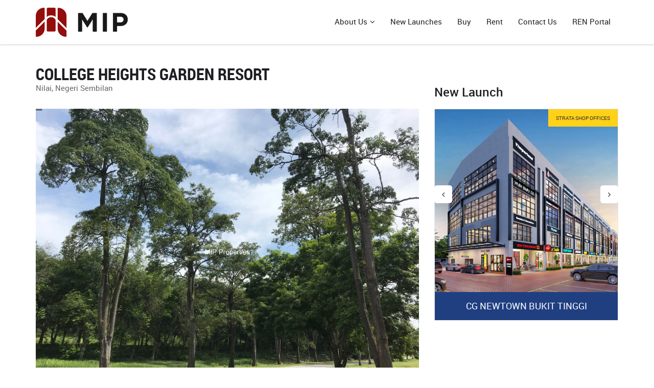

--- FILE ---
content_type: text/html; charset=utf-8
request_url: https://mip.sams.my/agency/property-view.aspx?recid=281247093
body_size: 12088
content:


<!DOCTYPE html>
<html lang="en">
<head><link rel="stylesheet" href="/DXR.axd?r=0_2775,1_68,1_69,0_2780-FROFq&p=fd92649d" /><meta charset="utf-8" /><meta http-equiv="X-UA-Compatible" content="IE=edge" /><meta name="viewport" content="width=device-width, initial-scale=1, user-scalable=no" /><link rel="stylesheet" type="text/css" href="../web/css/bootstrap.min.css" /><link rel="stylesheet" type="text/css" href="../web/css/font-awesome.min.css" /><link rel="stylesheet" type="text/css" href="../web/css/reality-icon.css" /><link rel="stylesheet" type="text/css" href="../web/css/bootsnav.css" /><link rel="stylesheet" type="text/css" href="../web/css/owl.carousel.css" /><link rel="stylesheet" type="text/css" href="../web/css/owl.transitions.css" /><link rel="stylesheet" type="text/css" href="../web/css/settings.css" /><link rel="stylesheet" type="text/css" href="../web/css/style.css" /><link rel="stylesheet" type="text/css" href="../web/css/range-Slider.min.css" /><link rel="stylesheet" type="text/css" href="../web/css/search.css" /><link rel="stylesheet" type="text/css" href="../web/css/cubeportfolio.min.css" /><link rel="stylesheet" type="text/css" href="../web/css/jquery.fancybox.css" />


    
<title>College Heights Garden Resort  | SIVAKUMAR A/L SUBRAMANIAM</title>
<meta name="description" content="College Heights Garden Resort " />
<meta property="og:title" content="College Heights Garden Resort  | SIVAKUMAR A/L SUBRAMANIAM"/>  
<meta property="og:description" content="College Heights Garden Resort "/>  
<meta property="og:image" content="/userfiles/files/sl/d219a780-8b55-4249-8523-38b8c829028b/Thumbs/TIMG_IMG-3149.JPG" />
	<meta name="twitter:image" content="/userfiles/files/sl/d219a780-8b55-4249-8523-38b8c829028b/Thumbs/TIMG_IMG-3149.JPG" />

    
    



    <style>
        .google-maps {
            position: relative;
            padding-bottom: 75%;
            height: 0;
            overflow: hidden;
        }

            .google-maps iframe {
                position: absolute;
                top: 0;
                left: 0;
                width: 100% !important;
                height: 100% !important;
            }
    </style>
    <script type="text/javascript">        
        function ShowPublicPopup(pLink) {
            popupPublic.SetContentUrl(pLink);
            popupPublic.Show();
        }
    </script>
<title>

</title></head>
<body>
    <form method="post" action="./property-view.aspx?recid=281247093" id="form1">
<div class="aspNetHidden">
<input type="hidden" name="__EVENTTARGET" id="__EVENTTARGET" value="" />
<input type="hidden" name="__EVENTARGUMENT" id="__EVENTARGUMENT" value="" />
<input type="hidden" name="__VIEWSTATE" id="__VIEWSTATE" value="/[base64]/MTMzMDkzNjQ2ODY2NTU0NzkzFCsAARYIHwVnHwYFcX4vdXNlcmZpbGVzL190aHVtYnMvc2wvSW1hZ2VHYWxsZXJ5VGh1bWIvZmM0Yzc3MDU1MDJiYzJkYmRkYmQzZDNhNGEyYWJmZDdcOTB4OTAuMlxJTUctMzk4OC5KUEc/[base64]/MTMzMDkzNjQ2ODY5ODM2MDQwFCsAARYIHwVnHwYFcX4vdXNlcmZpbGVzL190aHVtYnMvc2wvSW1hZ2VHYWxsZXJ5VGh1bWIvZmM0Yzc3MDU1MDJiYzJkYmRkYmQzZDNhNGEyYWJmZDdcOTB4OTAuMlxJTUctMzk5NS5KUEc/[base64]/[base64]" />
</div>

<script type="text/javascript">
//<![CDATA[
var theForm = document.forms['form1'];
if (!theForm) {
    theForm = document.form1;
}
function __doPostBack(eventTarget, eventArgument) {
    if (!theForm.onsubmit || (theForm.onsubmit() != false)) {
        theForm.__EVENTTARGET.value = eventTarget;
        theForm.__EVENTARGUMENT.value = eventArgument;
        theForm.submit();
    }
}
//]]>
</script>


<script src="/WebResource.axd?d=sKiBFIwU8zDoq7BUqV4PLF6mCYew84FIIEs2XnCbxMyl4ljDPEtpq1AWr3UjRsKbhlkAjj3V8QYPfCziNqoZTJjoFZc1&amp;t=638901824248157332" type="text/javascript"></script>

<div class="aspNetHidden">

	<input type="hidden" name="__VIEWSTATEGENERATOR" id="__VIEWSTATEGENERATOR" value="1884F85E" />
	<input type="hidden" name="__EVENTVALIDATION" id="__EVENTVALIDATION" value="/wEdAAOCXiq/JdRA9f5Suta8ANeDjcYBZZEFrGrn3s6zS1PiqBw3998xGX+u7hB1RY1PwscDevZRsigHX2R0Hrn5j1BvFWq7Og==" />
</div>


        <!--Header-->
        <header class="white_header">
            
            
            <nav class="navbar navbar-default navbar-sticky bootsnav">
                <div class="container">

                    <!-- Start Header Navigation -->
                    <div class="navbar-header">
                        <button type="button" class="navbar-toggle" data-toggle="collapse" data-target="#navbar-menu">
                            <i class="fa fa-bars"></i>
                        </button>
                        <a class="navbar-brand" href="/">
                            <img src="/userfiles/images/logo/mip.sams.my.png" class="logo" alt=""></a>
                    </div>
                    <!-- End Header Navigation -->
                    <div class="collapse navbar-collapse" id="navbar-menu">
                        <ul class="nav navbar-nav navbar-right" data-in="fadeIn" data-out="fadeOut">

                            
                            



                            <li class="dropdown">
                                <a href="#." class="dropdown-toggle" data-toggle="dropdown">About Us</a>
                                <ul class="dropdown-menu">

                                    


                                            <li>
                                                <a href="/agency/posting-view.aspx?recid=2988">
                                                    Company
										
                                                </a>

                                            </li>


                                        

                                </ul>
                            </li>

                            
                            
                            
                            
                            

                            <li>
                                <a href="/agency/project-list.aspx">New Launches
										
                                </a>

                            </li>

                            <li>
                                <a href="/agency/property-buy-list.aspx">Buy
										
                                </a>

                            </li>

                            <li>
                                <a href="/agency/property-rent-list.aspx">Rent
										
                                </a>

                            </li>
                            <li>
                                <a href="/agency/contact-us.aspx">Contact Us
										
                                </a>

                            </li>





                            <li><a href="/agent">REN Portal</a></li>
                        </ul>
                    </div>
                </div>
            </nav>
        </header>
        <!--Header Ends-->




        



    <!-- Property Detail Start -->
    <section id="property" class="padding_top padding_bottom_half" style="padding-top: 40px;">
        <div class="container">
            <div class="row">
                <div class="col-md-8 listing1 property-details">
                    
                    
                            <h2 class="text-uppercase">College Heights Garden Resort </h2>
                            <p class="bottom30">Nilai, Negeri Sembilan</p>

                            <img src="/userfiles/files/sl/d219a780-8b55-4249-8523-38b8c829028b/Images/IMG-3149.JPG" alt="image" class="img-responsive" />
                            


                            
                        



                    <script id="dxis_1312329550" src="/DXR.axd?r=1_11,1_12,1_252,1_23,1_64,1_13,1_14,1_15,1_27,1_39,1_31,1_59,1_57,1_17,1_41,1_56-FROFq"></script><table class="dxigControl_Moderno" id="ContentPlaceHolder1_ASPxImageGallery1" style="width:100%;">
	<tr>
		<td id="ContentPlaceHolder1_ASPxImageGallery1_CCell" class="dxigCtrl" style="padding-left:0px;padding-right:0px;vertical-align:top;"><table style="width:100%;border-collapse:separate;">
			<tr>
				<td id="ContentPlaceHolder1_ASPxImageGallery1_ICell" class="dxigContent_Moderno"><table class="dxigBreakpointsItemsContainer_Moderno" style="width:100%;margin-left:-6px;margin-top:-6px;">
					<tr>
						<td><div class="dxbplc">
							<div class="dxigBreakpointsItem_Moderno dxigItem_Moderno" style="margin-left:6px;margin-top:6px;text-align:Left;vertical-align:Top;">
								<a><img class="dxig-img" src="../userfiles/_thumbs/sl/ImageGalleryThumb/fc4c7705502bc2dbddbd3d3a4a2abfd7/200x200.2/IMG-3149.JPG?133093646866554793" alt="" /><span class="dxig-thumbnailBorder"></span></a>
							</div>
						</div><div class="dxbplc">
							<div class="dxigBreakpointsItem_Moderno dxigItem_Moderno" style="margin-left:6px;margin-top:6px;text-align:Left;vertical-align:Top;">
								<a><img class="dxig-img" src="../userfiles/_thumbs/sl/ImageGalleryThumb/fc4c7705502bc2dbddbd3d3a4a2abfd7/200x200.2/IMG-3988.JPG?133093646869836040" alt="" /><span class="dxig-thumbnailBorder"></span></a>
							</div>
						</div><div class="dxbplc">
							<div class="dxigBreakpointsItem_Moderno dxigItem_Moderno" style="margin-left:6px;margin-top:6px;text-align:Left;vertical-align:Top;">
								<a><img class="dxig-img" src="../userfiles/_thumbs/sl/ImageGalleryThumb/fc4c7705502bc2dbddbd3d3a4a2abfd7/200x200.2/IMG-3995.JPG?133093646873273539" alt="" /><span class="dxig-thumbnailBorder"></span></a>
							</div>
						</div></td>
					</tr>
				</table></td>
			</tr>
		</table></td><td id="ContentPlaceHolder1_ASPxImageGallery1_FVCell"><div id="ContentPlaceHolder1_ASPxImageGallery1_Popup_PW-1" class="dxpcLite_Moderno dxpclW" style="width:200px;z-index:10000;display:none;visibility:hidden;">
			<div class="dxpc-mainDiv">
				<div class="dxpc-contentWrapper">
					<div class="dxpc-content">
						<div class="dxig-imageSliderWrapper">
							<div class="dxisControl_Moderno" id="ContentPlaceHolder1_ASPxImageGallery1_Popup_Slider" style="height:100%;width:100%;display:none;">

							</div><script id="dxss_1924176177">
<!--
ASPx.AddHoverItems('ContentPlaceHolder1_ASPxImageGallery1_Popup_Slider',[[['dxis-prevPageBtnHorHover'],[''],['ntbb'],,[[{'spriteCssClass':'dxWeb_isPrevPageBtnHorHover_Moderno'}]],['']],[['dxis-nextPageBtnHorHover'],[''],['ntbf'],,[[{'spriteCssClass':'dxWeb_isNextPageBtnHorHover_Moderno'}]],['']]]);
ASPx.AddPressedItems('ContentPlaceHolder1_ASPxImageGallery1_Popup_Slider',[[['dxis-prevPageBtnHorPressed'],[''],['ntbb'],,[[{'spriteCssClass':'dxWeb_isPrevPageBtnHorPressed_Moderno'}]],['']],[['dxis-nextPageBtnHorPressed'],[''],['ntbf'],,[[{'spriteCssClass':'dxWeb_isNextPageBtnHorPressed_Moderno'}]],['']]]);
ASPx.AddDisabledItems('ContentPlaceHolder1_ASPxImageGallery1_Popup_Slider',[[['dxis-prevPageBtnHorDisabled'],[''],['ntbb'],,[[{'spriteCssClass':'dxWeb_isPrevPageBtnHorDisabled_Moderno'}]],['']],[['dxis-nextPageBtnHorDisabled'],[''],['ntbf'],,[[{'spriteCssClass':'dxWeb_isNextPageBtnHorDisabled_Moderno'}]],['']]]);
ASPx.createControl(ASPx.ClientGalleryImageSlider,'ContentPlaceHolder1_ASPxImageGallery1_Popup_Slider','',{'uniqueID':'ctl00$ContentPlaceHolder1$ASPxImageGallery1$Popup$Slider','items':{'0':{'s':'../userfiles/_thumbs/sl/ImageGalleryThumb/fc4c7705502bc2dbddbd3d3a4a2abfd7/1200x1200.0/IMG-3149.JPG?133093646867960992'},'1':{'s':'../userfiles/_thumbs/sl/ImageGalleryThumb/fc4c7705502bc2dbddbd3d3a4a2abfd7/1200x1200.0/IMG-3988.JPG?133093646871398505'},'2':{'s':'../userfiles/_thumbs/sl/ImageGalleryThumb/fc4c7705502bc2dbddbd3d3a4a2abfd7/1200x1200.0/IMG-3995.JPG?133093646874836056'}},'itemsCount':3,'allowMouseWheel':true,'itemCssCl':'dxis-item','imgAreaCssCl':'dxis-imageArea','navBtnsVbl':0,'itemTxtVbl':0,'showNavBar':false});

//-->
</script>
						</div><div>
							<div id="ContentPlaceHolder1_ASPxImageGallery1_Popup_prevBtn" class="dxig-prevButton dxWeb_igPrevButton_Moderno dx-not-acc">

							</div>
						</div><div>
							<div id="ContentPlaceHolder1_ASPxImageGallery1_Popup_nextBtn" class="dxig-nextButton dxWeb_igNextButton_Moderno dx-not-acc">

							</div>
						</div><div class="dxig-closeButtonWrapper">
							<div id="ContentPlaceHolder1_ASPxImageGallery1_Popup_ClsBtn" class="dxig-closeButton dxWeb_igCloseButton_Moderno dx-not-acc">

							</div>
						</div><div class="dxig-playPauseButtonWrapper">
							<div class="dxig-playPauseButton dxWeb_igPlayButton_Moderno dx-not-acc">

							</div><div class="dxig-playPauseButton dxWeb_igPauseButton_Moderno dx-not-acc">

							</div>
						</div><div class="dxig-bottomPanel">
							<div class="dxig-overflowPanel">
								<div class="dxisControl_Moderno" id="ContentPlaceHolder1_ASPxImageGallery1_Popup_NavigationBar" style="width:100%;display:none;">

								</div><script id="dxss_1193998302">
<!--
ASPx.AddHoverItems('ContentPlaceHolder1_ASPxImageGallery1_Popup_NavigationBar',[[['dxis-prevBtnHorHover'],[''],['nbb'],,[[{'spriteCssClass':'dxWeb_isPrevBtnHorHover_Moderno'}]],['']],[['dxis-nextBtnHorHover'],[''],['nbf'],,[[{'spriteCssClass':'dxWeb_isNextBtnHorHover_Moderno'}]],['']],[['dxis-prevPageBtnHorHover'],[''],['ntbb'],,[[{'spriteCssClass':'dxWeb_isPrevPageBtnHorHover_Moderno'}]],['']],[['dxis-nextPageBtnHorHover'],[''],['ntbf'],,[[{'spriteCssClass':'dxWeb_isNextPageBtnHorHover_Moderno'}]],['']]]);
ASPx.AddPressedItems('ContentPlaceHolder1_ASPxImageGallery1_Popup_NavigationBar',[[['dxis-prevBtnHorPressed'],[''],['nbb'],,[[{'spriteCssClass':'dxWeb_isPrevBtnHorPressed_Moderno'}]],['']],[['dxis-nextBtnHorPressed'],[''],['nbf'],,[[{'spriteCssClass':'dxWeb_isNextBtnHorPressed_Moderno'}]],['']],[['dxis-prevPageBtnHorPressed'],[''],['ntbb'],,[[{'spriteCssClass':'dxWeb_isPrevPageBtnHorPressed_Moderno'}]],['']],[['dxis-nextPageBtnHorPressed'],[''],['ntbf'],,[[{'spriteCssClass':'dxWeb_isNextPageBtnHorPressed_Moderno'}]],['']]]);
ASPx.AddDisabledItems('ContentPlaceHolder1_ASPxImageGallery1_Popup_NavigationBar',[[['dxis-prevBtnHorDisabled'],[''],['nbb'],,[[{'spriteCssClass':'dxWeb_isPrevBtnHorDisabled_Moderno'}]],['']],[['dxis-nextBtnHorDisabled'],[''],['nbf'],,[[{'spriteCssClass':'dxWeb_isNextBtnHorDisabled_Moderno'}]],['']],[['dxis-prevPageBtnHorDisabled'],[''],['ntbb'],,[[{'spriteCssClass':'dxWeb_isPrevPageBtnHorDisabled_Moderno'}]],['']],[['dxis-nextPageBtnHorDisabled'],[''],['ntbf'],,[[{'spriteCssClass':'dxWeb_isNextPageBtnHorDisabled_Moderno'}]],['']]]);
ASPx.createControl(ASPx.ClientGalleryImageSlider,'ContentPlaceHolder1_ASPxImageGallery1_Popup_NavigationBar','',{'uniqueID':'ctl00$ContentPlaceHolder1$ASPxImageGallery1$Popup$NavigationBar','items':{'0':{'ts':'../userfiles/_thumbs/sl/ImageGalleryThumb/fc4c7705502bc2dbddbd3d3a4a2abfd7/90x90.2/IMG-3149.JPG?133093646868742242'},'1':{'ts':'../userfiles/_thumbs/sl/ImageGalleryThumb/fc4c7705502bc2dbddbd3d3a4a2abfd7/90x90.2/IMG-3988.JPG?133093646872023533'},'2':{'ts':'../userfiles/_thumbs/sl/ImageGalleryThumb/fc4c7705502bc2dbddbd3d3a4a2abfd7/90x90.2/IMG-3995.JPG?133093646875461026'}},'itemsCount':3,'allowMouseWheel':true,'showImageArea':false,'navBarCssCl':'dxis-nbBottom','thStyle':'height:90px;width:90px;','thCssCl':'dxis-nbItem','thSelCssCl':'dxis-nbSelectedItem','thumbNavBtnsVbl':3,'nbpbh':'<div id="ContentPlaceHolder1_ASPxImageGallery1_Popup_NavigationBar_ntbb" class="dxWeb_isPrevPageBtnHor_Moderno dxis-prevPageBtnHor">\r\n\r\n</div>','nbnbh':'<div id="ContentPlaceHolder1_ASPxImageGallery1_Popup_NavigationBar_ntbf" class="dxWeb_isNextPageBtnHor_Moderno dxis-nextPageBtnHor">\r\n\r\n</div>'});

//-->
</script><div class="dxig-navigationBarMarker dxWeb_igNavigationBarMarker_Moderno dx-not-acc">

								</div>
							</div>
						</div>
					</div>
				</div>
			</div>
		</div><script id="dxss_667120887">
<!--
ASPx.AddHoverItems('ContentPlaceHolder1_ASPxImageGallery1_Popup',[[['dxpc-closeBtnHover'],[''],['HCB-1']]]);
ASPx.createControl(ASPxClientPopupControl,'ContentPlaceHolder1_ASPxImageGallery1_Popup','',{'uniqueID':'ctl00$ContentPlaceHolder1$ASPxImageGallery1$Popup','popupAnimationType':'fade','closeOnEscape':true,'isPopupPositionCorrectionOn':false,'shadowVisible':false,'isMaximizedInit':true});

//-->
</script></td>
	</tr>
</table><table id="ContentPlaceHolder1_ASPxImageGallery1_LP" class="dxigLoadingPanel_Moderno dxlpLoadingPanel_Moderno" style="left:0px;top:0px;z-index:30000;display:none;">
	<tr>
		<td class="dx" style="padding-right:0px;"><img class="dxlp-loadingImage dxlp-imgPosLeft" src="/DXR.axd?r=1_89-FROFq" alt="" style="vertical-align:middle;" /></td><td class="dx" style="padding-left:0px;"><span id="ContentPlaceHolder1_ASPxImageGallery1_TL">Loading&hellip;</span></td>
	</tr>
</table><div id="ContentPlaceHolder1_ASPxImageGallery1_LD" class="dxigLoadingDiv_Moderno dxlpLoadingDiv_Moderno dx-ft" style="left:0px;top:0px;z-index:29999;display:none;position:absolute;">

</div><script id="dxss_511654717">
<!--
ASPx.AddHoverItems('ContentPlaceHolder1_ASPxImageGallery1',[[['dxig-closeButtonHover'],[''],['Popup_ClsBtn'],,[[{'spriteCssClass':'dxWeb_igCloseButtonHover_Moderno'}]],['']],[['dxig-prevButtonHover'],[''],['Popup_prevBtn'],,[[{'spriteCssClass':'dxWeb_igPrevButtonHover_Moderno'}]],['']],[['dxig-nextButtonHover'],[''],['Popup_nextBtn'],,[[{'spriteCssClass':'dxWeb_igNextButtonHover_Moderno'}]],['']]]);
ASPx.AddPressedItems('ContentPlaceHolder1_ASPxImageGallery1',[[['dxig-closeButtonPressed'],[''],['Popup_ClsBtn'],,[[{'spriteCssClass':'dxWeb_igCloseButtonPressed_Moderno'}]],['']],[['dxig-prevButtonPressed'],[''],['Popup_prevBtn'],,[[{'spriteCssClass':'dxWeb_igPrevButtonPressed_Moderno'}]],['']],[['dxig-nextButtonPressed'],[''],['Popup_nextBtn'],,[[{'spriteCssClass':'dxWeb_igNextButtonPressed_Moderno'}]],['']]]);
ASPx.AddDisabledItems('ContentPlaceHolder1_ASPxImageGallery1',[[['dxig-closeButtonDisabled'],[''],['Popup_ClsBtn'],,[[{'spriteCssClass':'dxWeb_igCloseButtonDisabled_Moderno'}]],['']],[['dxig-prevButtonDisabled'],[''],['Popup_prevBtn'],,[[{'spriteCssClass':'dxWeb_igPrevButtonDisabled_Moderno'}]],['']],[['dxig-nextButtonDisabled'],[''],['Popup_nextBtn'],,[[{'spriteCssClass':'dxWeb_igNextButtonDisabled_Moderno'}]],['']]]);
ASPx.createControl(ASPxClientImageGallery,'ContentPlaceHolder1_ASPxImageGallery1','',{'callBack':function(arg) { WebForm_DoCallback('ctl00$ContentPlaceHolder1$ASPxImageGallery1',arg,ASPx.Callback,'ContentPlaceHolder1_ASPxImageGallery1',ASPx.CallbackError,true); },'uniqueID':'ctl00$ContentPlaceHolder1$ASPxImageGallery1','stateObject':{'ps':0,'pageIndex':0,'ic':0,'pageSize':30,'layout':2,'aspi':0,'bpipr':6,'pageCount':1,'bpi':[[991,4],[767,3],[545,2]],'endlessPagingMode':0,'pi':0,'pc':0,'b':false},'layoutMode':2,'itemsCount':3,'fvitems':{'0':{},'1':{},'2':{}},'items':[{'i':0,'tu':'../userfiles/_thumbs/sl/ImageGalleryThumb/fc4c7705502bc2dbddbd3d3a4a2abfd7/200x200.2/IMG-3149.JPG?133093646866554793'},{'i':1,'tu':'../userfiles/_thumbs/sl/ImageGalleryThumb/fc4c7705502bc2dbddbd3d3a4a2abfd7/200x200.2/IMG-3988.JPG?133093646869836040'},{'i':2,'tu':'../userfiles/_thumbs/sl/ImageGalleryThumb/fc4c7705502bc2dbddbd3d3a4a2abfd7/200x200.2/IMG-3995.JPG?133093646873273539'}]});

//-->
</script>





                    


                            <h2 class="text-uppercase">Property Description</h2>
                            <p class="bottom30">College Heights Garden Resort is a freehold Bungalow estate located in Pajam, Nilai. A peaceful living environment with serenity.   Highly accessible from North-south Plus highway and Lekas Highway, approx 35 minutes from KL. Good property investment for fast capital appreciation.<br><br>Property Details<br><br>Freehold residential land<br>Gated and guarded<br>Land Area: 8766 sq. ft / 815m<br>Nice flat land<br>Infra ready<br>Fast developing area<br>Option- Adjoining land is available [for a better bulk deal]<br>Friendly neighbourhood.<br><br>List of Amenities & Facilities:<br><br>Medical<br>Nilai Medical Centre -10 minutes’ drive<br>Columbia Asia Hospital, Seremban - 20 minutes’ drive<br>KPG Hospital, Seremban - 20 minutes’ drive<br>24 hrs Clinics in Nilai - 10 minutes’ drive<br><br>Golf Courses<br>Staffield Golf Course - 5 minutes’ drive<br>Nilai Spring golf Course - 10 minutes’ drive<br><br>Transport<br>KLIA - 20 minutes’ drive<br>KTM Railway - KTM Batang Benar<br><br>Supermarket/Mall<br>Giant Hypermarket, Nilai - 10 minutes’ drive<br>TESCO Hypermarket, Nilai - 10 minutes’ drive<br>AEON Mall Nilai -10 minutes’ drive<br>Mesa Mall Nilai - 10 minutes’ drive<br><br>International Universities and Colleges<br>Kolej Tuanku Jaafar (International School)<br>Nilai International College<br>Nilai International School<br>INTI International College<br>Manipal International University<br>University Sains Islam Malaysia<br>Bandar University Teknologi Lagenda<br><br>Highways<br>North-South Highway PLUS -Nilai -Kuala Lumpur<br>LEKAS Highway – Pajam/Mantin- Kuala Lumpur<br><br>All the Banks and primary/secondary schools are nearby.</p>



                            <h2 class="text-uppercase bottom20">Quick Summary</h2>
                            <div class="row property-d-table">
                                <div class="col-md-6 col-sm-6 col-xs-12">
                                    <table class="table table-striped table-responsive">
                                        <tbody>
                                            <tr>
                                                <td><b>Listing Id</b></td>
                                                <td class="text-right">281247093</td>
                                            </tr>

                                            <tr>
                                                <td><b>Property Type</b></td>
                                                <td class="text-right">BUNGALOW_LAND</td>
                                            </tr>

                                            <tr>
                                                <td><b>Land Area</b></td>
                                                <td class="text-right">8766</td>
                                            </tr>
                                            <tr>
                                                <td><b>Build Size</b></td>
                                                <td class="text-right"></td>
                                            </tr>
                                            <tr>
                                                <td><b>Tenure</b></td>
                                                <td class="text-right">FREEHOLD</td>
                                            </tr>

                                            <tr>
                                                <td><b>Posted Date</b></td>
                                                <td class="text-right">13/04/2022</td>
                                            </tr>
                                        </tbody>
                                    </table>
                                </div>
                                <div class="col-md-6 col-sm-6 col-xs-12">
                                    <table class="table table-striped table-responsive">
                                        <tbody>
                                            <tr>
                                                <td><b>List Type</b></td>
                                                <td class="text-right"></td>
                                            </tr>
                                            <tr>
                                                <td><b>Asking Price</b></td>
                                                <td class="text-right">RM 245,448</td>
                                            </tr>
                                            <tr>
                                                <td><b>Rental</b></td>
                                                <td class="text-right">RM -</td>
                                            </tr>
                                            <tr>
                                                <td><b>Bedrooms</b></td>
                                                <td class="text-right"></td>
                                            </tr>
                                            <tr>
                                                <td><b>Bathrooms</b></td>
                                                <td class="text-right"></td>
                                            </tr>
                                            <tr>
                                                <td><b>Car Park</b></td>
                                                <td class="text-right"></td>
                                            </tr>

                                        </tbody>
                                    </table>
                                </div>



                            </div>
                            
                            <div class="row bottom40">
                                <div class="col-md-12 bottom20">
                                    <a class="btn-yellow border_radius top20" style="background-color:lightgrey ;" href="tel:60133306126"><i class="fa fa-phone" aria-hidden="true"></i> 60133306126</a>

                                    <a class="btn-blue border_radius top20" style="background-color: green;" href="https://wa.me/60133306126?text=Hi SIVAKUMAR A/L SUBRAMANIAM, I am interested to find out more on this property. (https://search.mipproperties.com/sivakumar/property-detail/281247093). Thank you."><i class="fa fa-whatsapp" aria-hidden="true"></i> WhatsApp</a>




                                </div>

                            </div>


                            <h2 class="text-uppercase bottom20">Property Map</h2>
                            <div class="row bottom40">
                                <div class="col-md-12 bottom20">
                                    <div class="google-maps">
                                        
                                    </div>

                                </div>

                            </div>


                        

                    <h2 class="text-uppercase bottom20">Contact Agent</h2>


                    <div class="row">

                        
<style>
    ul.social_share li a.phone:hover, ul.social_share li a.phone:focus,
    .toggle_share ul li a.phone:hover, .toggle_share ul li a.phone:focus {
        background: #4FCE5D;
    }
</style>




        <div class="col-sm-6 bottom40">
            <div class="agent_wrap">
                <div class="image">
                    <img src="/userfiles/files/agent/37543/PROFILE/SIVA.jpg" alt="Agents">
                </div>
            </div>
        </div>

        <div class="col-sm-6 bottom40">
            <div class="agent_wrap">
                <h2 class="bottom10">SIVAKUMAR A/L SUBRAMANIAM</h2>
                <h4 class="bottom20">REN 49599</h4>
                <p></p>
                <table class="agent_contact table">
                    <tbody>
                        <tr class="bottom10">
                            <td><strong>Mobile:</strong></td>
                            <td class="text-right"><a href="tel:0133306126">0133306126</a></td>
                        </tr>
                        <tr class="bottom10">
                            <td><strong>Whatsapp:</strong></td>
                            <td class="text-right"><a target="_blank" href="https://api.whatsapp.com/send?phone=60133306126">Whatsapp me</a></td>
                        </tr>
                        <tr>
                            <td><strong>Email Address:</strong></td>
                            <td class="text-right"><a href="mailto:sssivak6@gmail.com">sssivak6@gmail.com</a></td>
                        </tr>

                    </tbody>
                </table>
                <div style="border-bottom: 1px solid #d3d8dd;" class="bottom15"></div>
                <ul class="social_share">
                    <li><a href="tel:0133306126" class="phone"><i class="fa fa-phone"></i></a></li>
                    <li><a target="_blank" href="https://api.whatsapp.com/send?phone=60133306126" class="phone"><i class="fa fa-comments-o"></i></a></li>
                    <li><a target="_blank" href="mailto:sssivak6@gmail.com" class="linkden"><i class="fa fa-envelope-o"></i></a></li>
                    
                </ul>
                <br />
                <a class="btn-blue border_radius top20" href="javascript:ShowPublicPopup('/web/form-enquiry.aspx?username='); ">Enquiry Form</a>
                <a class="btn-blue border_radius top20" href="javascript:ShowPublicPopup('/web/form-referrer.aspx?username='); ">Referral Program</a>
            </div>
        </div>

    






<div class="dxmodalSys">
	<div id="ContentPlaceHolder1_MyAgent_ASPxPopupControl1_PW-1" class="dxpcLite_Moderno dxpclW" style="z-index:10000;display:none;visibility:hidden;">
		<div class="dxpc-mainDiv dxpc-shadow">
			<div class="dxpc-header dxpc-withBtn">
				<div class="dxpc-closeBtn">
					<img class="dxWeb_pcCloseButton_Moderno" src="/DXR.axd?r=1_89-FROFq" alt="Close" />
				</div><div class="dxpc-maximizeBtn">
					<img id="ContentPlaceHolder1_MyAgent_ASPxPopupControl1_HMXB-1Img" class="dxWeb_pcMaximizeButton_Moderno" src="/DXR.axd?r=1_89-FROFq" alt="Maximize/Restore" />
				</div><div class="dxpc-headerContent">
					<span class="dxpc-headerText dx-vam">View</span>
				</div><b class="dx-clear"></b>
			</div><div class="dxpc-contentWrapper">
				<div class="dxpc-content">
					&nbsp;&nbsp;
				</div>
			</div>
		</div>
	</div>
</div><div id="ContentPlaceHolder1_MyAgent_ASPxPopupControl1_DXPWMB-1" class="dxpcModalBackLite_Moderno" style="z-index:9999;">

</div><table id="ContentPlaceHolder1_MyAgent_ASPxPopupControl1_LP" class="dxpcLoadingPanel_Moderno dxlpLoadingPanel_Moderno" style="left:0px;top:0px;z-index:30000;display:none;">
	<tr>
		<td class="dx" style="padding-right:0px;"><img class="dxlp-loadingImage dxlp-imgPosLeft" src="/DXR.axd?r=1_89-FROFq" alt="" style="vertical-align:middle;" /></td><td class="dx" style="padding-left:0px;"><span id="ContentPlaceHolder1_MyAgent_ASPxPopupControl1_TL">Loading&hellip;</span></td>
	</tr>
</table><div id="ContentPlaceHolder1_MyAgent_ASPxPopupControl1_LD" class="dxpcLoadingDiv_Moderno dxlpLoadingDiv_Moderno dx-ft" style="left:0px;top:0px;z-index:29999;display:none;position:absolute;">

</div><script id="dxss_1292449761">
<!--
ASPx.AddHoverItems('ContentPlaceHolder1_MyAgent_ASPxPopupControl1',[[['dxpc-closeBtnHover'],[''],['HCB-1']],[['dxpc-maximizeBtnHover'],[''],['HMXB-1']]]);
ASPx.AddSelectedItems('ContentPlaceHolder1_MyAgent_ASPxPopupControl1',[[['dxpc-maximizeBtnChecked'],[''],['HMXB-1']]]);
ASPx.createControl(ASPxClientPopupControl,'ContentPlaceHolder1_MyAgent_ASPxPopupControl1','popupPublic',{'callBack':function(arg) { WebForm_DoCallback('ctl00$ContentPlaceHolder1$MyAgent$ASPxPopupControl1',arg,ASPx.Callback,'ContentPlaceHolder1_MyAgent_ASPxPopupControl1',ASPx.CallbackError,true); },'uniqueID':'ctl00$ContentPlaceHolder1$MyAgent$ASPxPopupControl1','popupAnimationType':'auto','isPopupPositionCorrectionOn':false,'modal':true,'adaptivityEnabled':true,'switchAtWindowInnerWidth':90000,'modalVerticalAlign':'WindowCenter','modalMinHeight':'700px','modalMaxWidth':'900px'});

//-->
</script>


                    </div>

                </div>
                <aside class="col-md-4 col-xs-12">

                    <div class="row">

                        <div class="col-md-12">
                            <h3 class="margin40 bottom20"><a href="/agency/project-list.aspx">New Launch</a></h3>
                        </div>
                        <div class="col-md-12">
                            <div id="agent-2-slider" class="owl-carousel">


                                
                                
                                        
                                        <div class="item">
                                            <div class="property_item heading_space">
                                                <div class="image">
                                                    <a href="project-view.aspx?recid=35627621">
                                                        <img src="/userfiles/files/project/c9e597de-4718-4f6e-984c-362199f5bb04/Images/ancubicgarden.jpg" alt="listin" class="img-responsive"></a>
                                                    <div class="feature"><span class="tag-2">STRATA SHOP OFFICES</span></div>
                                                    <div class="price clearfix"><span class="tag pull-right">CG NEWTOWN BUKIT TINGGI</span></div>
                                                </div>
                                            </div>
                                        </div>
                                    
                                        
                                        <div class="item">
                                            <div class="property_item heading_space">
                                                <div class="image">
                                                    <a href="project-view.aspx?recid=35627595">
                                                        <img src="/userfiles/files/project/03b88b54-b3e8-447e-9073-34826c953da5/Images/download.jpeg" alt="listin" class="img-responsive"></a>
                                                    <div class="feature"><span class="tag-2">STRATA SHOP OFFICES</span></div>
                                                    <div class="price clearfix"><span class="tag pull-right">HARMONI 1</span></div>
                                                </div>
                                            </div>
                                        </div>
                                    
                                        
                                        <div class="item">
                                            <div class="property_item heading_space">
                                                <div class="image">
                                                    <a href="project-view.aspx?recid=35597935">
                                                        <img src="/userfiles/files/project/abff7e4b-cef5-4afb-be9b-e4f05511bd9b/Images/Screen-Shot-2023-07-01-at-10.37.29-AM.png" alt="listin" class="img-responsive"></a>
                                                    <div class="feature"><span class="tag-2">SERVICED RESIDENCE</span></div>
                                                    <div class="price clearfix"><span class="tag pull-right">SOUTHPLACE 2 RESIDENCE</span></div>
                                                </div>
                                            </div>
                                        </div>
                                    
                                        
                                        <div class="item">
                                            <div class="property_item heading_space">
                                                <div class="image">
                                                    <a href="project-view.aspx?recid=35592732">
                                                        <img src="/userfiles/files/project/5a22aa24-058a-45b0-8d69-f6620a8fb221/Images/slider-01.png" alt="listin" class="img-responsive"></a>
                                                    <div class="feature"><span class="tag-2">SERVICED RESIDENCE</span></div>
                                                    <div class="price clearfix"><span class="tag pull-right">TROPICANA GARDENS EDELWEISS</span></div>
                                                </div>
                                            </div>
                                        </div>
                                    
                                        
                                        <div class="item">
                                            <div class="property_item heading_space">
                                                <div class="image">
                                                    <a href="project-view.aspx?recid=35588915">
                                                        <img src="/userfiles/files/project/55899162-c3fe-45b3-8eae-5d3017b82239/Images/shoppes-gallery-5.jpg" alt="listin" class="img-responsive"></a>
                                                    <div class="feature"><span class="tag-2">RETAIL OFFICES</span></div>
                                                    <div class="price clearfix"><span class="tag pull-right">SOUTHPLACE SHOPPES</span></div>
                                                </div>
                                            </div>
                                        </div>
                                    



                            </div>
                        </div>
                    </div>
                </aside>
            </div>
        </div>
    </section>
    <!-- Property Detail End -->







        <!-- Agent Profile -->


        <!-- Agent Profile End -->



        <!--Footer-->
        <footer class="padding_top footer2">
            <div class="container">
                <div class="row">
                </div>
            </div>
        </footer>
        <!--CopyRight-->
        <div class="copyright index2">
            <div class="copyright_inner">
                <div class="container">
                    <div class="row">
                        <div class="col-md-7">
                            <p>Copyright &copy; 2026<span></span>. All rights reserved. <a href="/agency/page-privacy-policy.aspx">Privacy Policy</a></p>
                        </div>
                        <div class="col-md-5 text-right">
                            <p>Powered by <a href="https://www.sams.my" target="_blank">SAMS</a></p>
                        </div>
                    </div>
                </div>
            </div>
        </div>

        <script src="/web/js/jquery-2.1.4.js"></script>
        <script src="/web/js/bootstrap.min.js"></script>
        <script src="/web/js/bootsnav.js"></script>
        <script src="/web/js/jquery.parallax-1.1.3.js"></script>
        <script src="/web/js/jquery.appear.js"></script>
        <script src="/web/js/jquery-countTo.js"></script>
        <script src="/web/js/masonry.pkgd.min.js"></script>
        <script src="/web/js/range-Slider.min.js"></script>
        <script src="/web/js/owl.carousel.min.js"></script>
        <script src="/web/js/jquery.cubeportfolio.min.js"></script>
        <script src="/web/js/selectbox-0.2.min.js"></script>
        <script src="/web/js/zelect.js"></script>
        <!--Revolution Slider-->
        <script src="/web/js/jquery.themepunch.tools.min.js"></script>
        <script src="/web/js/jquery.themepunch.revolution.min.js"></script>
        <script src="/web/js/revolution.extension.layeranimation.min.js"></script>
        <script src="/web/js/revolution.extension.navigation.min.js"></script>
        <script src="/web/js/revolution.extension.parallax.min.js"></script>
        <script src="/web/js/revolution.extension.slideanims.min.js"></script>
        <script src="/web/js/revolution.extension.video.min.js"></script>
        
        <script src="/web/js/google-map.js"></script>
        <script src="/web/js/custom.js"></script>
        <script src="/web/js/functions.js"></script>

        <script src="/web/js/jquery.fancybox.js"></script>

    

<script type="text/javascript">
//<![CDATA[

WebForm_InitCallback();//]]>
</script>
</form>

<script defer src="https://static.cloudflareinsights.com/beacon.min.js/vcd15cbe7772f49c399c6a5babf22c1241717689176015" integrity="sha512-ZpsOmlRQV6y907TI0dKBHq9Md29nnaEIPlkf84rnaERnq6zvWvPUqr2ft8M1aS28oN72PdrCzSjY4U6VaAw1EQ==" data-cf-beacon='{"version":"2024.11.0","token":"94c493a67aee45fa979203b007c9140f","r":1,"server_timing":{"name":{"cfCacheStatus":true,"cfEdge":true,"cfExtPri":true,"cfL4":true,"cfOrigin":true,"cfSpeedBrain":true},"location_startswith":null}}' crossorigin="anonymous"></script>
</body>
</html>



--- FILE ---
content_type: text/css
request_url: https://mip.sams.my/DXR.axd?r=0_2775,1_68,1_69,0_2780-FROFq&p=fd92649d
body_size: 40307
content:

dxSpriteWidth { width : 538 }

.dxmLite_Moderno .dxm-left .dxm-back-icon, .dxWeb_edtCheckBoxChecked_Moderno, .dxWeb_edtCheckBoxCheckedDisabled_Moderno, .dxWeb_edtCheckBoxGrayed_Moderno, .dxWeb_edtCheckBoxGrayedDisabled_Moderno, .dxWeb_edtCheckBoxUnchecked_Moderno, .dxWeb_edtCheckBoxUncheckedDisabled_Moderno { background-image: url('/DXR.axd?r=0_2779-mROFq&p=fd92649d'); background-repeat: no-repeat; background-color: transparent } 
.dxIE .dx-acc-r .dxmLite_Moderno .dxm-left .dxm-back-icon::before, .dxIE .dx-acc-r .dxWeb_edtCheckBoxChecked_Moderno::before, .dxIE .dx-acc-r .dxWeb_edtCheckBoxCheckedDisabled_Moderno::before, .dxIE .dx-acc-r .dxWeb_edtCheckBoxGrayed_Moderno::before, .dxIE .dx-acc-r .dxWeb_edtCheckBoxGrayedDisabled_Moderno::before, .dxIE .dx-acc-r .dxWeb_edtCheckBoxUnchecked_Moderno::before, .dxIE .dx-acc-r .dxWeb_edtCheckBoxUncheckedDisabled_Moderno::before { width: 538px } 
.dxmLite_Moderno .dxm-left .dxm-back-icon { background-position: -156px 0px; background-size: 538px auto; width: 13px; height: 13px } 
.dxWeb_edtCheckBoxChecked_Moderno { background-position: -26px 0px; background-size: 538px auto; width: 24px; height: 24px } 
.dxWeb_edtCheckBoxCheckedDisabled_Moderno { background-position: 0px 0px; background-size: 538px auto; width: 24px; height: 24px } 
.dxWeb_edtCheckBoxGrayed_Moderno { background-position: -78px 0px; background-size: 538px auto; width: 24px; height: 24px } 
.dxWeb_edtCheckBoxGrayedDisabled_Moderno { background-position: -52px 0px; background-size: 538px auto; width: 24px; height: 24px } 
.dxWeb_edtCheckBoxUnchecked_Moderno { background-position: -130px 0px; background-size: 538px auto; width: 24px; height: 24px } 
.dxWeb_edtCheckBoxUncheckedDisabled_Moderno { background-position: -104px 0px; background-size: 538px auto; width: 24px; height: 24px } 
.dxWeb_rpHeaderTopLeftCorner_Moderno,
.dxWeb_rpHeaderTopRightCorner_Moderno,
.dxWeb_rpBottomLeftCorner_Moderno,
.dxWeb_rpBottomRightCorner_Moderno,
.dxWeb_rpTopLeftCorner_Moderno,
.dxWeb_rpTopRightCorner_Moderno,
.dxWeb_rpGroupBoxBottomLeftCorner_Moderno,
.dxWeb_rpGroupBoxBottomRightCorner_Moderno,
.dxWeb_rpGroupBoxTopLeftCorner_Moderno,
.dxWeb_rpGroupBoxTopRightCorner_Moderno,
.dxWeb_mHorizontalPopOut_Moderno,
.dxWeb_mHorizontalPopOutHover_Moderno,
.dxWeb_mVerticalPopOut_Moderno,
.dxWeb_mVerticalPopOutHover_Moderno,
.dxWeb_mVerticalPopOutRtl_Moderno,
.dxWeb_mSubMenuItem_Moderno,
.dxWeb_mSubMenuItemChecked_Moderno,
.dxWeb_mScrollUp_Moderno,
.dxWeb_mScrollUpHover_Moderno,
.dxWeb_mScrollUpDisabled_Moderno,
.dxWeb_mScrollDown_Moderno,
.dxWeb_mScrollDownHover_Moderno,
.dxWeb_mScrollDownDisabled_Moderno,
.dxWeb_tcScrollLeft_Moderno,
.dxWeb_tcScrollRight_Moderno,
.dxWeb_tcScrollLeftHover_Moderno,
.dxWeb_tcScrollRightHover_Moderno,
.dxWeb_tcScrollLeftPressed_Moderno,
.dxWeb_tcScrollRightPressed_Moderno,
.dxWeb_tcScrollLeftDisabled_Moderno,
.dxWeb_tcScrollRightDisabled_Moderno,
.dxWeb_nbCollapse_Moderno,
.dxWeb_nbExpand_Moderno,
.dxWeb_splVSeparator_Moderno,
.dxWeb_splVSeparatorHover_Moderno,
.dxWeb_splHSeparator_Moderno,
.dxWeb_splHSeparatorHover_Moderno,
.dxWeb_splVCollapseBackwardButton_Moderno,
.dxWeb_splVCollapseBackwardButtonHover_Moderno,
.dxWeb_splHCollapseBackwardButton_Moderno,
.dxWeb_splHCollapseBackwardButtonHover_Moderno,
.dxWeb_splVCollapseForwardButton_Moderno,
.dxWeb_splVCollapseForwardButtonHover_Moderno,
.dxWeb_splHCollapseForwardButton_Moderno,
.dxWeb_splHCollapseForwardButtonHover_Moderno,
.dxWeb_pcCloseButton_Moderno,
.dxWeb_pcPinButton_Moderno,
.dxWeb_pcRefreshButton_Moderno,
.dxWeb_pcCollapseButton_Moderno,
.dxWeb_pcMaximizeButton_Moderno,
.dxWeb_pcSizeGrip_Moderno,
.dxWeb_pcSizeGripRtl_Moderno,
.dxWeb_pPopOut_Moderno,
.dxWeb_pPopOutDisabled_Moderno,
.dxWeb_pAll_Moderno,
.dxWeb_pAllDisabled_Moderno,
.dxWeb_pPrev_Moderno,
.dxWeb_pPrevDisabled_Moderno,
.dxWeb_pNext_Moderno,
.dxWeb_pNextDisabled_Moderno,
.dxWeb_pLast_Moderno,
.dxWeb_pLastDisabled_Moderno,
.dxWeb_pFirst_Moderno,
.dxWeb_pFirstDisabled_Moderno,
.dxWeb_tiBackToTop_Moderno,
.dxWeb_smBullet_Moderno,
.dxWeb_tvColBtn_Moderno,
.dxWeb_tvColBtnRtl_Moderno,
.dxWeb_tvExpBtn_Moderno,
.dxWeb_tvExpBtnRtl_Moderno,
.dxWeb_fmFolder_Moderno,
.dxWeb_fmFolderLocked_Moderno,
.dxWeb_fmCreateButton_Moderno,
.dxWeb_fmMoveButton_Moderno,
.dxWeb_fmRenameButton_Moderno,
.dxWeb_fmDeleteButton_Moderno,
.dxWeb_fmRefreshButton_Moderno,
.dxWeb_fmDwnlButton_Moderno,
.dxWeb_fmCreateButtonDisabled_Moderno,
.dxWeb_fmMoveButtonDisabled_Moderno,
.dxWeb_fmRenameButtonDisabled_Moderno,
.dxWeb_fmDeleteButtonDisabled_Moderno,
.dxWeb_fmRefreshButtonDisabled_Moderno,
.dxWeb_fmDwnlButtonDisabled_Moderno,
.dxWeb_ucClearButton_Moderno,
.dxWeb_ucClearButtonDisabled_Moderno,
.dxWeb_isPrevBtnHor_Moderno,
.dxWeb_isNextBtnHor_Moderno,
.dxWeb_isPrevBtnVert_Moderno,
.dxWeb_isNextBtnVert_Moderno,
.dxWeb_isPrevPageBtnHor_Moderno,
.dxWeb_isPrevPageBtnHorOutside_Moderno,
.dxWeb_isNextPageBtnHor_Moderno,
.dxWeb_isNextPageBtnHorOutside_Moderno,
.dxWeb_isPrevPageBtnVert_Moderno,
.dxWeb_isPrevPageBtnVertOutside_Moderno,
.dxWeb_isNextPageBtnVert_Moderno,
.dxWeb_isNextPageBtnVertOutside_Moderno,
.dxWeb_isPrevBtnHorDisabled_Moderno,
.dxWeb_isNextBtnHorDisabled_Moderno,
.dxWeb_isPrevBtnVertDisabled_Moderno,
.dxWeb_isNextBtnVertDisabled_Moderno,
.dxWeb_isPrevPageBtnHorDisabled_Moderno,
.dxWeb_isPrevPageBtnHorOutsideDisabled_Moderno,
.dxWeb_isNextPageBtnHorDisabled_Moderno,
.dxWeb_isNextPageBtnHorOutsideDisabled_Moderno,
.dxWeb_isPrevPageBtnVertDisabled_Moderno,
.dxWeb_isPrevPageBtnVertOutsideDisabled_Moderno,
.dxWeb_isNextPageBtnVertDisabled_Moderno,
.dxWeb_isNextPageBtnVertOutsideDisabled_Moderno,
.dxWeb_isDot_Moderno,
.dxWeb_isDotDisabled_Moderno,
.dxWeb_isDotSelected_Moderno,
.dxWeb_fmGvHeaderFilter_Moderno,
.dxWeb_fmGvHeaderFilterActive_Moderno,
.dxWeb_fmThumbnailCheck_Moderno,
.dxWeb_isPlayBtn_Moderno,
.dxWeb_isPauseBtn_Moderno,
.dxWeb_igCloseButton_Moderno,
.dxWeb_igNextButton_Moderno,
.dxWeb_igPrevButton_Moderno,
.dxWeb_igPlayButton_Moderno,
.dxWeb_igPauseButton_Moderno,
.dxWeb_igNavigationBarMarker_Moderno
{
	display: block;
}
.dxWeb_mScrollUp_Moderno, .dxWeb_mScrollDown_Moderno
{
	margin: auto;
}
.dxWeb_smBullet_Moderno,
.dxWeb_tiBackToTop_Moderno
{
	display:inline;
}
.dxWeb_rPinBtn_Moderno {
    margin-right: 3px;
}


.dxigControl_Moderno.dxTouchUI .dxWeb_igCloseButton_Moderno, .dxigControl_Moderno.dxTouchUI .dxWeb_igPauseButton_Moderno, .dxigControl_Moderno.dxTouchUI .dxWeb_igPlayButton_Moderno, .dxm-disabled .dxWeb_mHorizontalPopOut_Moderno, .dxm-disabled .dxWeb_mVerticalPopOut_Moderno, .dxm-disabled .dxWeb_mVerticalPopOutRtl_Moderno, .dxm-hovered .dxWeb_fmCopyButton_Moderno, .dxm-hovered .dxWeb_fmCreateButton_Moderno, .dxm-hovered .dxWeb_fmDeleteButton_Moderno, .dxm-hovered .dxWeb_fmDwnlButton_Moderno, .dxm-hovered .dxWeb_fmExpandFolderContBtn_Moderno, .dxm-hovered .dxWeb_fmMoveButton_Moderno, .dxm-hovered .dxWeb_fmRefreshButton_Moderno, .dxm-hovered .dxWeb_fmRenameButton_Moderno, .dxm-hovered .dxWeb_fmUplButton_Moderno, .dxm-hovered .dxWeb_mAdaptiveMenu_Moderno, .dxm-hovered .dxWeb_mHorizontalPopOut_Moderno, .dxm-hovered .dxWeb_mSubMenuItemChecked_Moderno, .dxm-hovered .dxWeb_mVerticalPopOut_Moderno, .dxm-hovered .dxWeb_mVerticalPopOutRtl_Moderno, .dxmLite_Moderno .dxm-left .dxm-back-icon, .dxm-scrollBtnHovered .dxWeb_mScrollDown_Moderno, .dxm-scrollBtnHovered .dxWeb_mScrollUp_Moderno, .dxpc-closeBtnHover .dxWeb_pcCloseButton_Moderno, .dxpc-collapseBtnChecked .dxWeb_pcCollapseButton_Moderno, .dxpc-collapseBtnHover .dxWeb_pcCollapseButton_Moderno, .dxpc-collapseBtnHover.dxpc-collapseBtnChecked .dxWeb_pcCollapseButton_Moderno, .dxpc-maximizeBtnChecked .dxWeb_pcMaximizeButton_Moderno, .dxpc-maximizeBtnHover .dxWeb_pcMaximizeButton_Moderno, .dxpc-maximizeBtnHover.dxpc-maximizeBtnChecked .dxWeb_pcMaximizeButton_Moderno, .dxpc-pinBtnChecked .dxWeb_pcPinButton_Moderno, .dxpc-pinBtnHover .dxWeb_pcPinButton_Moderno, .dxpc-pinBtnHover.dxpc-pinBtnChecked .dxWeb_pcPinButton_Moderno, .dxpc-refreshBtnHover .dxWeb_pcRefreshButton_Moderno, .dxp-hoverDropDownButton .dxWeb_pPopOut_Moderno, .dxpnl-btnHover .dxWeb_pnlExpand_Moderno, .dxpnl-btnHover .dxWeb_pnlExpandArrowBottom_Moderno, .dxpnl-btnHover .dxWeb_pnlExpandArrowLeft_Moderno, .dxpnl-btnHover .dxWeb_pnlExpandArrowRight_Moderno, .dxpnl-btnHover .dxWeb_pnlExpandArrowTop_Moderno, .dxpnl-btnSelected .dxWeb_pnlExpand_Moderno, .dxpnl-btnSelected .dxWeb_pnlExpandArrowBottom_Moderno, .dxpnl-btnSelected .dxWeb_pnlExpandArrowLeft_Moderno, .dxpnl-btnSelected .dxWeb_pnlExpandArrowRight_Moderno, .dxpnl-btnSelected .dxWeb_pnlExpandArrowTop_Moderno, .dxpnl-btnSelected.dxpnl-btnHover .dxWeb_pnlExpand_Moderno, .dxpnl-btnSelected.dxpnl-btnHover .dxWeb_pnlExpandArrowBottom_Moderno, .dxpnl-btnSelected.dxpnl-btnHover .dxWeb_pnlExpandArrowLeft_Moderno, .dxpnl-btnSelected.dxpnl-btnHover .dxWeb_pnlExpandArrowRight_Moderno, .dxpnl-btnSelected.dxpnl-btnHover .dxWeb_pnlExpandArrowTop_Moderno, .dxp-pressedDropDownButton .dxWeb_pPopOut_Moderno, .dxr-grExpBtnHover .dxWeb_rPopOut_Moderno, .dxr-itemHover .dxWeb_rPopOut_Moderno, .dxr-minBtnHover .dxWeb_rPinBtn_Moderno, .dxrpCollapsed .dxWeb_rpCollapseButton_Moderno, .dxWeb_fabCloseActions_Moderno, .dxWeb_fabCreate_Moderno, .dxWeb_fabExpandActions_Moderno, .dxWeb_fmBreadCrumbsSeparatorArrow_Moderno, .dxWeb_fmBreadCrumbsUpButton_Moderno, .dxWeb_fmBreadCrumbsUpButtonDisabled_Moderno, .dxWeb_fmBreadCrumbsUpButtonHover_Moderno, .dxWeb_fmCopyButton_Moderno, .dxWeb_fmCopyButtonDisabled_Moderno, .dxWeb_fmCreateButton_Moderno, .dxWeb_fmCreateButtonDisabled_Moderno, .dxWeb_fmDeleteButton_Moderno, .dxWeb_fmDeleteButtonDisabled_Moderno, .dxWeb_fmDwnlButton_Moderno, .dxWeb_fmDwnlButtonDisabled_Moderno, .dxWeb_fmExpandFolderContBtn_Moderno, .dxWeb_fmFolder_Moderno, .dxWeb_fmFolderLocked_Moderno, .dxWeb_fmMoveButton_Moderno, .dxWeb_fmMoveButtonDisabled_Moderno, .dxWeb_fmRefreshButton_Moderno, .dxWeb_fmRefreshButtonDisabled_Moderno, .dxWeb_fmRenameButton_Moderno, .dxWeb_fmRenameButtonDisabled_Moderno, .dxWeb_fmUplButton_Moderno, .dxWeb_fmUplButtonDisabled_Moderno, .dxWeb_igCloseButton_Moderno, .dxWeb_igNavigationBarMarker_Moderno, .dxWeb_igNextButton_Moderno, .dxWeb_igNextButtonDisabled_Moderno, .dxWeb_igNextButtonHover_Moderno, .dxWeb_igNextButtonPressed_Moderno, .dxWeb_igPauseButton_Moderno, .dxWeb_igPlayButton_Moderno, .dxWeb_igPrevButton_Moderno, .dxWeb_igPrevButtonDisabled_Moderno, .dxWeb_igPrevButtonHover_Moderno, .dxWeb_igPrevButtonPressed_Moderno, .dxWeb_isDot_Moderno, .dxWeb_isDotDisabled_Moderno, .dxWeb_isDotPressed_Moderno, .dxWeb_isDotSelected_Moderno, .dxWeb_isNextBtnHor_Moderno, .dxWeb_isNextBtnHorDisabled_Moderno, .dxWeb_isNextBtnVert_Moderno, .dxWeb_isNextBtnVertDisabled_Moderno, .dxWeb_isNextPageBtnHor_Moderno, .dxWeb_isNextPageBtnHorDisabled_Moderno, .dxWeb_isNextPageBtnHorOutside_Moderno, .dxWeb_isNextPageBtnHorOutsideDisabled_Moderno, .dxWeb_isNextPageBtnVert_Moderno, .dxWeb_isNextPageBtnVertDisabled_Moderno, .dxWeb_isNextPageBtnVertOutside_Moderno, .dxWeb_isNextPageBtnVertOutsideDisabled_Moderno, .dxWeb_isPauseBtn_Moderno, .dxWeb_isPlayBtn_Moderno, .dxWeb_isPrevBtnHor_Moderno, .dxWeb_isPrevBtnHorDisabled_Moderno, .dxWeb_isPrevBtnVert_Moderno, .dxWeb_isPrevBtnVertDisabled_Moderno, .dxWeb_isPrevPageBtnHor_Moderno, .dxWeb_isPrevPageBtnHorDisabled_Moderno, .dxWeb_isPrevPageBtnHorOutside_Moderno, .dxWeb_isPrevPageBtnHorOutsideDisabled_Moderno, .dxWeb_isPrevPageBtnVert_Moderno, .dxWeb_isPrevPageBtnVertDisabled_Moderno, .dxWeb_isPrevPageBtnVertOutside_Moderno, .dxWeb_isPrevPageBtnVertOutsideDisabled_Moderno, .dxWeb_izEWCloseButton_Moderno, .dxWeb_izHint_Moderno, .dxWeb_mAdaptiveMenu_Moderno, .dxWeb_mHorizontalPopOut_Moderno, .dxWeb_mScrollDown_Moderno, .dxWeb_mScrollUp_Moderno, .dxWeb_mSubMenuItem_Moderno, .dxWeb_mSubMenuItemChecked_Moderno, .dxWeb_mVerticalPopOut_Moderno, .dxWeb_mVerticalPopOutRtl_Moderno, .dxWeb_nbCollapse_Moderno, .dxWeb_nbExpand_Moderno, .dxWeb_pAll_Moderno, .dxWeb_pAllDisabled_Moderno, .dxWeb_pcCloseButton_Moderno, .dxWeb_pcCollapseButton_Moderno, .dxWeb_pcMaximizeButton_Moderno, .dxWeb_pcPinButton_Moderno, .dxWeb_pcRefreshButton_Moderno, .dxWeb_pcSizeGrip_Moderno, .dxWeb_pcSizeGripRtl_Moderno, .dxWeb_pFirst_Moderno, .dxWeb_pFirstDisabled_Moderno, .dxWeb_pLast_Moderno, .dxWeb_pLastDisabled_Moderno, .dxWeb_pNext_Moderno, .dxWeb_pNextDisabled_Moderno, .dxWeb_pnlExpand_Moderno, .dxWeb_pnlExpandArrowBottom_Moderno, .dxWeb_pnlExpandArrowLeft_Moderno, .dxWeb_pnlExpandArrowRight_Moderno, .dxWeb_pnlExpandArrowTop_Moderno, .dxWeb_pPopOut_Moderno, .dxWeb_pPopOutDisabled_Moderno, .dxWeb_pPrev_Moderno, .dxWeb_pPrevDisabled_Moderno, .dxWeb_rDialogBoxLauncher_Moderno, .dxWeb_rDialogBoxLauncherDisabled_Moderno, .dxWeb_rDialogBoxLauncherHover_Moderno, .dxWeb_rDialogBoxLauncherPressed_Moderno, .dxWeb_rGlrDown_Moderno, .dxWeb_rGlrDownDisabled_Moderno, .dxWeb_rGlrDownHover_Moderno, .dxWeb_rGlrPopOut_Moderno, .dxWeb_rGlrPopOutDisabled_Moderno, .dxWeb_rGlrPopOutHover_Moderno, .dxWeb_rGlrUp_Moderno, .dxWeb_rGlrUpDisabled_Moderno, .dxWeb_rGlrUpHover_Moderno, .dxWeb_rMinBtn_Moderno, .dxWeb_rMinBtnChecked_Moderno.dxWeb_rMinBtn_Moderno, .dxWeb_rMinBtnChecked_Moderno.dxWeb_rMinBtnDisabled_Moderno, .dxWeb_rMinBtnChecked_Moderno.dxWeb_rMinBtnHover_Moderno, .dxWeb_rMinBtnChecked_Moderno.dxWeb_rMinBtnPressed_Moderno, .dxWeb_rMinBtnDisabled_Moderno, .dxWeb_rMinBtnHover_Moderno, .dxWeb_rMinBtnPressed_Moderno, .dxWeb_rpCollapseButton_Moderno, .dxWeb_rPinBtn_Moderno, .dxWeb_rPopOut_Moderno, .dxWeb_splHCollapseBackwardButton_Moderno, .dxWeb_splHCollapseBackwardButtonHover_Moderno, .dxWeb_splHCollapseForwardButton_Moderno, .dxWeb_splHCollapseForwardButtonHover_Moderno, .dxWeb_splHSeparator_Moderno, .dxWeb_splHSeparatorHover_Moderno, .dxWeb_splVCollapseBackwardButton_Moderno, .dxWeb_splVCollapseBackwardButtonHover_Moderno, .dxWeb_splVCollapseForwardButton_Moderno, .dxWeb_splVCollapseForwardButtonHover_Moderno, .dxWeb_splVSeparator_Moderno, .dxWeb_splVSeparatorHover_Moderno, .dxWeb_tcScrollLeft_Moderno, .dxWeb_tcScrollLeftDisabled_Moderno, .dxWeb_tcScrollLeftHover_Moderno, .dxWeb_tcScrollLeftPressed_Moderno, .dxWeb_tcScrollRight_Moderno, .dxWeb_tcScrollRightDisabled_Moderno, .dxWeb_tcScrollRightHover_Moderno, .dxWeb_tcScrollRightPressed_Moderno, .dxWeb_tiBackToTop_Moderno, .dxWeb_tvColBtn_Moderno, .dxWeb_tvColBtnRtl_Moderno, .dxWeb_tvExpBtn_Moderno, .dxWeb_tvExpBtnRtl_Moderno, .dxWeb_ucClearButton_Moderno, .dxWeb_ucClearButtonDisabled_Moderno { background-image: url('/DXR.axd?r=0_2777-mROFq'); background-repeat: no-repeat; background-color: transparent } 
.dxigControl_Moderno.dxTouchUI .dxWeb_igCloseButton_Moderno { background-position: -429px -111px; width: 23px; height: 23px } 
.dxigControl_Moderno.dxTouchUI .dxWeb_igPauseButton_Moderno { background-position: -406px -111px; width: 21px; height: 25px } 
.dxigControl_Moderno.dxTouchUI .dxWeb_igPlayButton_Moderno { background-position: -383px -111px; width: 21px; height: 25px } 
.dxm-disabled .dxWeb_mHorizontalPopOut_Moderno { background-position: -428px -224px; width: 8px; height: 4px } 
.dxm-disabled .dxWeb_mVerticalPopOut_Moderno { background-position: -528px -67px; width: 5px; height: 10px } 
.dxm-disabled .dxWeb_mVerticalPopOutRtl_Moderno { background-position: -530px 0px; width: 5px; height: 10px } 
.dxm-hovered .dxWeb_fmCopyButton_Moderno { background-position: -216px -197px; width: 16px; height: 16px } 
.dxm-hovered .dxWeb_fmCreateButton_Moderno { background-position: -504px -177px; width: 16px; height: 16px } 
.dxm-hovered .dxWeb_fmDeleteButton_Moderno { background-position: -126px -197px; width: 16px; height: 16px } 
.dxm-hovered .dxWeb_fmDwnlButton_Moderno { background-position: -450px -177px; width: 16px; height: 16px } 
.dxm-hovered .dxWeb_fmExpandFolderContBtn_Moderno { background-position: -108px -197px; width: 16px; height: 16px } 
.dxm-hovered .dxWeb_fmMoveButton_Moderno { background-position: -90px -197px; width: 16px; height: 16px } 
.dxm-hovered .dxWeb_fmRefreshButton_Moderno { background-position: -252px -197px; width: 16px; height: 16px } 
.dxm-hovered .dxWeb_fmRenameButton_Moderno { background-position: -432px -197px; width: 16px; height: 16px } 
.dxm-hovered .dxWeb_fmUplButton_Moderno { background-position: -144px -197px; width: 16px; height: 16px } 
.dxm-hovered .dxWeb_mAdaptiveMenu_Moderno { background-position: -390px -225px; width: 12px; height: 3px } 
.dxm-hovered .dxWeb_mHorizontalPopOut_Moderno { background-position: -528px -82px; width: 8px; height: 4px } 
.dxm-hovered .dxWeb_mSubMenuItemChecked_Moderno { background-position: -518px -155px; width: 18px; height: 19px } 
.dxm-hovered .dxWeb_mVerticalPopOut_Moderno { background-position: -530px -32px; width: 5px; height: 10px } 
.dxm-hovered .dxWeb_mVerticalPopOutRtl_Moderno { background-position: -530px -20px; width: 5px; height: 10px } 
.dxmLite_Moderno .dxm-left .dxm-back-icon { background-position: -509px -197px; width: 13px; height: 13px } 
.dxm-scrollBtnHovered .dxWeb_mScrollDown_Moderno { background-position: -418px -224px; width: 8px; height: 4px } 
.dxm-scrollBtnHovered .dxWeb_mScrollUp_Moderno { background-position: -468px -224px; width: 8px; height: 4px } 
.dxpc-closeBtnHover .dxWeb_pcCloseButton_Moderno { background-position: -120px -177px; width: 18px; height: 18px } 
.dxpc-collapseBtnChecked .dxWeb_pcCollapseButton_Moderno { background-position: -458px -135px; width: 18px; height: 18px } 
.dxpc-collapseBtnHover .dxWeb_pcCollapseButton_Moderno { background-position: -40px -177px; width: 18px; height: 18px } 
.dxpc-collapseBtnHover.dxpc-collapseBtnChecked .dxWeb_pcCollapseButton_Moderno { background-position: 0px -177px; width: 18px; height: 18px } 
.dxpc-maximizeBtnChecked .dxWeb_pcMaximizeButton_Moderno { background-position: -80px -177px; width: 18px; height: 18px } 
.dxpc-maximizeBtnHover .dxWeb_pcMaximizeButton_Moderno { background-position: -388px -47px; width: 18px; height: 18px } 
.dxpc-maximizeBtnHover.dxpc-maximizeBtnChecked .dxWeb_pcMaximizeButton_Moderno { background-position: -498px -135px; width: 18px; height: 18px } 
.dxpc-pinBtnChecked .dxWeb_pcPinButton_Moderno { background-position: -140px -177px; width: 18px; height: 18px } 
.dxpc-pinBtnHover .dxWeb_pcPinButton_Moderno { background-position: -60px -177px; width: 18px; height: 18px } 
.dxpc-pinBtnHover.dxpc-pinBtnChecked .dxWeb_pcPinButton_Moderno { background-position: -180px -177px; width: 18px; height: 18px } 
.dxpc-refreshBtnHover .dxWeb_pcRefreshButton_Moderno { background-position: -100px -177px; width: 18px; height: 18px } 
.dxp-hoverDropDownButton .dxWeb_pPopOut_Moderno { background-position: -465px -215px; width: 10px; height: 5px } 
.dxpnl-btnHover .dxWeb_pnlExpand_Moderno { background-position: -398px 0px; width: 42px; height: 42px } 
.dxpnl-btnHover .dxWeb_pnlExpandArrowBottom_Moderno { background-position: -88px -111px; width: 42px; height: 42px } 
.dxpnl-btnHover .dxWeb_pnlExpandArrowLeft_Moderno { background-position: -352px -67px; width: 42px; height: 42px } 
.dxpnl-btnHover .dxWeb_pnlExpandArrowRight_Moderno { background-position: -486px 0px; width: 42px; height: 42px } 
.dxpnl-btnHover .dxWeb_pnlExpandArrowTop_Moderno { background-position: -442px 0px; width: 42px; height: 42px } 
.dxpnl-btnSelected .dxWeb_pnlExpand_Moderno { background-position: -396px -67px; width: 42px; height: 42px } 
.dxpnl-btnSelected .dxWeb_pnlExpandArrowBottom_Moderno { background-position: -132px -111px; width: 42px; height: 42px } 
.dxpnl-btnSelected .dxWeb_pnlExpandArrowLeft_Moderno { background-position: 0px -67px; width: 42px; height: 42px } 
.dxpnl-btnSelected .dxWeb_pnlExpandArrowRight_Moderno { background-position: -484px -67px; width: 42px; height: 42px } 
.dxpnl-btnSelected .dxWeb_pnlExpandArrowTop_Moderno { background-position: -440px -67px; width: 42px; height: 42px } 
.dxpnl-btnSelected.dxpnl-btnHover .dxWeb_pnlExpand_Moderno { background-position: -176px -111px; width: 42px; height: 42px } 
.dxpnl-btnSelected.dxpnl-btnHover .dxWeb_pnlExpandArrowBottom_Moderno { background-position: -88px -67px; width: 42px; height: 42px } 
.dxpnl-btnSelected.dxpnl-btnHover .dxWeb_pnlExpandArrowLeft_Moderno { background-position: -308px -67px; width: 42px; height: 42px } 
.dxpnl-btnSelected.dxpnl-btnHover .dxWeb_pnlExpandArrowRight_Moderno { background-position: -44px -111px; width: 42px; height: 42px } 
.dxpnl-btnSelected.dxpnl-btnHover .dxWeb_pnlExpandArrowTop_Moderno { background-position: 0px -111px; width: 42px; height: 42px } 
.dxp-pressedDropDownButton .dxWeb_pPopOut_Moderno { background-position: -453px -215px; width: 10px; height: 5px } 
.dxr-grExpBtnHover .dxWeb_rPopOut_Moderno { background-position: -525px -215px; width: 10px; height: 5px } 
.dxr-itemHover .dxWeb_rPopOut_Moderno { background-position: -441px -215px; width: 10px; height: 5px } 
.dxr-minBtnHover .dxWeb_rPinBtn_Moderno { background-position: -150px -215px; width: 12px; height: 12px } 
.dxrpCollapsed .dxWeb_rpCollapseButton_Moderno { background-position: -478px -223px; width: 10px; height: 5px } 
.dxWeb_fabCloseActions_Moderno { background-position: -478px -111px; width: 22px; height: 22px } 
.dxWeb_fabCreate_Moderno { background-position: -454px -111px; width: 22px; height: 22px } 
.dxWeb_fabExpandActions_Moderno { background-position: -502px -111px; width: 22px; height: 22px } 
.dxWeb_fmBreadCrumbsSeparatorArrow_Moderno { background-position: -423px -215px; width: 4px; height: 7px } 
.dxWeb_fmBreadCrumbsUpButton_Moderno { background-position: -72px -197px; width: 16px; height: 16px } 
.dxWeb_fmBreadCrumbsUpButtonDisabled_Moderno { background-position: -270px -197px; width: 16px; height: 16px } 
.dxWeb_fmBreadCrumbsUpButtonHover_Moderno { background-position: -234px -197px; width: 16px; height: 16px } 
.dxWeb_fmCopyButton_Moderno { background-position: -180px -197px; width: 16px; height: 16px } 
.dxWeb_fmCopyButtonDisabled_Moderno { background-position: -450px -197px; width: 16px; height: 16px } 
.dxWeb_fmCreateButton_Moderno { background-position: -324px -197px; width: 16px; height: 16px } 
.dxWeb_fmCreateButtonDisabled_Moderno { background-position: -414px -197px; width: 16px; height: 16px } 
.dxWeb_fmDeleteButton_Moderno { background-position: -468px -197px; width: 16px; height: 16px } 
.dxWeb_fmDeleteButtonDisabled_Moderno { background-position: -18px -197px; width: 16px; height: 16px } 
.dxWeb_fmDwnlButton_Moderno { background-position: -378px -197px; width: 16px; height: 16px } 
.dxWeb_fmDwnlButtonDisabled_Moderno { background-position: -414px -177px; width: 16px; height: 16px } 
.dxWeb_fmExpandFolderContBtn_Moderno { background-position: -432px -177px; width: 16px; height: 16px } 
.dxWeb_fmFolder_Moderno { background-position: -360px -197px; width: 16px; height: 16px } 
.dxWeb_fmFolderLocked_Moderno { background-position: -306px -197px; width: 16px; height: 16px } 
.dxWeb_fmMoveButton_Moderno { background-position: -288px -197px; width: 16px; height: 16px } 
.dxWeb_fmMoveButtonDisabled_Moderno { background-position: -396px -197px; width: 16px; height: 16px } 
.dxWeb_fmRefreshButton_Moderno { background-position: 0px -197px; width: 16px; height: 16px } 
.dxWeb_fmRefreshButtonDisabled_Moderno { background-position: -486px -177px; width: 16px; height: 16px } 
.dxWeb_fmRenameButton_Moderno { background-position: -162px -197px; width: 16px; height: 16px } 
.dxWeb_fmRenameButtonDisabled_Moderno { background-position: -342px -197px; width: 16px; height: 16px } 
.dxWeb_fmUplButton_Moderno { background-position: -54px -197px; width: 16px; height: 16px } 
.dxWeb_fmUplButtonDisabled_Moderno { background-position: -36px -197px; width: 16px; height: 16px } 
.dxWeb_igCloseButton_Moderno { background-position: 0px -215px; width: 13px; height: 13px } 
.dxWeb_igNavigationBarMarker_Moderno { background-position: -392px -177px; width: 20px; height: 16px } 
.dxWeb_igNextButton_Moderno { background-position: -94px 0px; width: 45px; height: 65px } 
.dxWeb_igNextButtonDisabled_Moderno { background-position: -235px 0px; width: 45px; height: 65px } 
.dxWeb_igNextButtonHover_Moderno { background-position: -188px 0px; width: 45px; height: 65px } 
.dxWeb_igNextButtonPressed_Moderno { background-position: -141px 0px; width: 45px; height: 65px } 
.dxWeb_igPauseButton_Moderno { background-position: -350px -177px; width: 12px; height: 17px } 
.dxWeb_igPlayButton_Moderno { background-position: -336px -177px; width: 12px; height: 17px } 
.dxWeb_igPrevButton_Moderno { background-position: -329px 0px; width: 45px; height: 65px } 
.dxWeb_igPrevButtonDisabled_Moderno { background-position: -47px 0px; width: 45px; height: 65px } 
.dxWeb_igPrevButtonHover_Moderno { background-position: -282px 0px; width: 45px; height: 65px } 
.dxWeb_igPrevButtonPressed_Moderno { background-position: 0px 0px; width: 45px; height: 65px } 
.dxWeb_isDot_Moderno { background-position: -75px -215px; width: 13px; height: 13px } 
.dxWeb_isDotDisabled_Moderno { background-position: -30px -215px; width: 13px; height: 13px } 
.dxWeb_isDotPressed_Moderno { background-position: -60px -215px; width: 13px; height: 13px } 
.dxWeb_isDotSelected_Moderno { background-position: -15px -215px; width: 13px; height: 13px } 
.dxWeb_isNextBtnHor_Moderno { background-position: -240px -111px; width: 18px; height: 31px } 
.dxWeb_isNextBtnHorDisabled_Moderno { background-position: -280px -111px; width: 18px; height: 31px } 
.dxWeb_isNextBtnVert_Moderno { background-position: -405px -155px; width: 29px; height: 19px } 
.dxWeb_isNextBtnVertDisabled_Moderno { background-position: -467px -155px; width: 29px; height: 19px } 
.dxWeb_isNextPageBtnHor_Moderno { background-position: -522px -44px; width: 14px; height: 21px } 
.dxWeb_isNextPageBtnHorDisabled_Moderno { background-position: -474px -44px; width: 14px; height: 21px } 
.dxWeb_isNextPageBtnHorOutside_Moderno { background-position: -314px -111px; width: 12px; height: 28px } 
.dxWeb_isNextPageBtnHorOutsideDisabled_Moderno { background-position: -300px -111px; width: 12px; height: 28px } 
.dxWeb_isNextPageBtnVert_Moderno { background-position: -393px -139px; width: 21px; height: 14px } 
.dxWeb_isNextPageBtnVertDisabled_Moderno { background-position: -370px -139px; width: 21px; height: 14px } 
.dxWeb_isNextPageBtnVertOutside_Moderno { background-position: -120px -215px; width: 28px; height: 12px } 
.dxWeb_isNextPageBtnVertOutsideDisabled_Moderno { background-position: -90px -215px; width: 28px; height: 12px } 
.dxWeb_isPauseBtn_Moderno { background-position: -364px -177px; width: 12px; height: 17px } 
.dxWeb_isPlayBtn_Moderno { background-position: -378px -177px; width: 12px; height: 17px } 
.dxWeb_isPrevBtnHor_Moderno { background-position: -220px -111px; width: 18px; height: 31px } 
.dxWeb_isPrevBtnHorDisabled_Moderno { background-position: -260px -111px; width: 18px; height: 31px } 
.dxWeb_isPrevBtnVert_Moderno { background-position: -436px -155px; width: 29px; height: 19px } 
.dxWeb_isPrevBtnVertDisabled_Moderno { background-position: -374px -155px; width: 29px; height: 19px } 
.dxWeb_isPrevPageBtnHor_Moderno { background-position: -490px -44px; width: 14px; height: 21px } 
.dxWeb_isPrevPageBtnHorDisabled_Moderno { background-position: -506px -44px; width: 14px; height: 21px } 
.dxWeb_isPrevPageBtnHorOutside_Moderno { background-position: -328px -111px; width: 12px; height: 28px } 
.dxWeb_isPrevPageBtnHorOutsideDisabled_Moderno { background-position: -342px -111px; width: 12px; height: 28px } 
.dxWeb_isPrevPageBtnVert_Moderno { background-position: -416px -139px; width: 21px; height: 14px } 
.dxWeb_isPrevPageBtnVertDisabled_Moderno { background-position: -486px -197px; width: 21px; height: 14px } 
.dxWeb_isPrevPageBtnVertOutside_Moderno { background-position: -310px -141px; width: 28px; height: 12px } 
.dxWeb_isPrevPageBtnVertOutsideDisabled_Moderno { background-position: -340px -141px; width: 28px; height: 12px } 
.dxWeb_izEWCloseButton_Moderno { background-position: -356px -111px; width: 25px; height: 25px } 
.dxWeb_izHint_Moderno { background-position: -317px -177px; width: 17px; height: 17px } 
.dxWeb_mAdaptiveMenu_Moderno { background-position: -404px -225px; width: 12px; height: 3px } 
.dxWeb_mHorizontalPopOut_Moderno { background-position: -458px -224px; width: 8px; height: 4px } 
.dxWeb_mScrollDown_Moderno { background-position: -448px -224px; width: 8px; height: 4px } 
.dxWeb_mScrollUp_Moderno { background-position: -438px -224px; width: 8px; height: 4px } 
.dxWeb_mSubMenuItem_Moderno { background-position: -522px -177px; width: 14px; height: 14px } 
.dxWeb_mSubMenuItemChecked_Moderno { background-position: -498px -155px; width: 18px; height: 19px } 
.dxWeb_mVerticalPopOut_Moderno { background-position: -381px -55px; width: 5px; height: 10px } 
.dxWeb_mVerticalPopOutRtl_Moderno { background-position: -531px -99px; width: 5px; height: 10px } 
.dxWeb_nbCollapse_Moderno { background-position: -220px -215px; width: 12px; height: 12px } 
.dxWeb_nbExpand_Moderno { background-position: -164px -215px; width: 12px; height: 12px } 
.dxWeb_pAll_Moderno { background-position: -276px -215px; width: 12px; height: 12px } 
.dxWeb_pAllDisabled_Moderno { background-position: -290px -215px; width: 12px; height: 12px } 
.dxWeb_pcCloseButton_Moderno { background-position: -240px -177px; width: 18px; height: 18px } 
.dxWeb_pcCollapseButton_Moderno { background-position: -220px -177px; width: 18px; height: 18px } 
.dxWeb_pcMaximizeButton_Moderno { background-position: -200px -177px; width: 18px; height: 18px } 
.dxWeb_pcPinButton_Moderno { background-position: -20px -177px; width: 18px; height: 18px } 
.dxWeb_pcRefreshButton_Moderno { background-position: -478px -135px; width: 18px; height: 18px } 
.dxWeb_pcSizeGrip_Moderno { background-position: -518px -135px; width: 18px; height: 18px } 
.dxWeb_pcSizeGripRtl_Moderno { background-position: -160px -177px; width: 18px; height: 18px } 
.dxWeb_pFirst_Moderno { background-position: -192px -215px; width: 12px; height: 12px } 
.dxWeb_pFirstDisabled_Moderno { background-position: -524px -197px; width: 12px; height: 12px } 
.dxWeb_pLast_Moderno { background-position: -304px -215px; width: 12px; height: 12px } 
.dxWeb_pLastDisabled_Moderno { background-position: -262px -215px; width: 12px; height: 12px } 
.dxWeb_pNext_Moderno { background-position: -234px -215px; width: 12px; height: 12px } 
.dxWeb_pNextDisabled_Moderno { background-position: -248px -215px; width: 12px; height: 12px } 
.dxWeb_pnlExpand_Moderno { background-position: -44px -67px; width: 42px; height: 42px } 
.dxWeb_pnlExpandArrowBottom_Moderno { background-position: -132px -67px; width: 42px; height: 42px } 
.dxWeb_pnlExpandArrowLeft_Moderno { background-position: -176px -67px; width: 42px; height: 42px } 
.dxWeb_pnlExpandArrowRight_Moderno { background-position: -220px -67px; width: 42px; height: 42px } 
.dxWeb_pnlExpandArrowTop_Moderno { background-position: -264px -67px; width: 42px; height: 42px } 
.dxWeb_pPopOut_Moderno { background-position: -477px -215px; width: 10px; height: 5px } 
.dxWeb_pPopOutDisabled_Moderno { background-position: -514px -223px; width: 10px; height: 5px } 
.dxWeb_pPrev_Moderno { background-position: -318px -215px; width: 12px; height: 12px } 
.dxWeb_pPrevDisabled_Moderno { background-position: -206px -215px; width: 12px; height: 12px } 
.dxWeb_rDialogBoxLauncher_Moderno { background-position: 0px -155px; width: 20px; height: 20px } 
.dxWeb_rDialogBoxLauncherDisabled_Moderno { background-position: -154px -155px; width: 20px; height: 20px } 
.dxWeb_rDialogBoxLauncherHover_Moderno { background-position: -88px -155px; width: 20px; height: 20px } 
.dxWeb_rDialogBoxLauncherPressed_Moderno { background-position: -330px -155px; width: 20px; height: 20px } 
.dxWeb_rGlrDown_Moderno { background-position: -429px -215px; width: 10px; height: 5px } 
.dxWeb_rGlrDownDisabled_Moderno { background-position: -526px -223px; width: 10px; height: 5px } 
.dxWeb_rGlrDownHover_Moderno { background-position: -489px -215px; width: 10px; height: 5px } 
.dxWeb_rGlrPopOut_Moderno { background-position: -233px -146px; width: 10px; height: 7px } 
.dxWeb_rGlrPopOutDisabled_Moderno { background-position: -526px -126px; width: 10px; height: 7px } 
.dxWeb_rGlrPopOutHover_Moderno { background-position: -221px -146px; width: 10px; height: 7px } 
.dxWeb_rGlrUp_Moderno { background-position: -376px -48px; width: 10px; height: 5px } 
.dxWeb_rGlrUpDisabled_Moderno { background-position: -502px -223px; width: 10px; height: 5px } 
.dxWeb_rGlrUpHover_Moderno { background-position: -490px -223px; width: 10px; height: 5px } 
.dxWeb_rMinBtn_Moderno { background-position: -430px -45px; width: 20px; height: 20px } 
.dxWeb_rMinBtnChecked_Moderno.dxWeb_rMinBtn_Moderno { background-position: -66px -155px; width: 20px; height: 20px } 
.dxWeb_rMinBtnChecked_Moderno.dxWeb_rMinBtnDisabled_Moderno { background-position: -176px -155px; width: 20px; height: 20px } 
.dxWeb_rMinBtnChecked_Moderno.dxWeb_rMinBtnHover_Moderno { background-position: -308px -155px; width: 20px; height: 20px } 
.dxWeb_rMinBtnChecked_Moderno.dxWeb_rMinBtnPressed_Moderno { background-position: -44px -155px; width: 20px; height: 20px } 
.dxWeb_rMinBtnDisabled_Moderno { background-position: -198px -155px; width: 20px; height: 20px } 
.dxWeb_rMinBtnHover_Moderno { background-position: -22px -155px; width: 20px; height: 20px } 
.dxWeb_rMinBtnPressed_Moderno { background-position: -242px -155px; width: 20px; height: 20px } 
.dxWeb_rpCollapseButton_Moderno { background-position: -501px -215px; width: 10px; height: 5px } 
.dxWeb_rPinBtn_Moderno { background-position: -178px -215px; width: 12px; height: 12px } 
.dxWeb_rPopOut_Moderno { background-position: -513px -215px; width: 10px; height: 5px } 
.dxWeb_splHCollapseBackwardButton_Moderno { background-position: -528px -88px; width: 7px; height: 9px } 
.dxWeb_splHCollapseBackwardButtonHover_Moderno { background-position: -245px -144px; width: 7px; height: 9px } 
.dxWeb_splHCollapseForwardButton_Moderno { background-position: -254px -144px; width: 7px; height: 9px } 
.dxWeb_splHCollapseForwardButtonHover_Moderno { background-position: -526px -111px; width: 7px; height: 9px } 
.dxWeb_splHSeparator_Moderno { background-position: -332px -215px; width: 45px; height: 9px } 
.dxWeb_splHSeparatorHover_Moderno { background-position: -263px -144px; width: 45px; height: 9px } 
.dxWeb_splVCollapseBackwardButton_Moderno { background-position: -379px -215px; width: 9px; height: 7px } 
.dxWeb_splVCollapseBackwardButtonHover_Moderno { background-position: -412px -215px; width: 9px; height: 7px } 
.dxWeb_splVCollapseForwardButton_Moderno { background-position: -401px -215px; width: 9px; height: 7px } 
.dxWeb_splVCollapseForwardButtonHover_Moderno { background-position: -390px -215px; width: 9px; height: 7px } 
.dxWeb_splVSeparator_Moderno { background-position: -387px 0px; width: 9px; height: 45px } 
.dxWeb_splVSeparatorHover_Moderno { background-position: -376px 0px; width: 9px; height: 45px } 
.dxWeb_tcScrollLeft_Moderno { background-position: -220px -155px; width: 20px; height: 20px } 
.dxWeb_tcScrollLeftDisabled_Moderno { background-position: -452px -45px; width: 20px; height: 20px } 
.dxWeb_tcScrollLeftHover_Moderno { background-position: -352px -155px; width: 20px; height: 20px } 
.dxWeb_tcScrollLeftPressed_Moderno { background-position: -286px -155px; width: 20px; height: 20px } 
.dxWeb_tcScrollRight_Moderno { background-position: -408px -45px; width: 20px; height: 20px } 
.dxWeb_tcScrollRightDisabled_Moderno { background-position: -132px -155px; width: 20px; height: 20px } 
.dxWeb_tcScrollRightHover_Moderno { background-position: -110px -155px; width: 20px; height: 20px } 
.dxWeb_tcScrollRightPressed_Moderno { background-position: -264px -155px; width: 20px; height: 20px } 
.dxWeb_tiBackToTop_Moderno { background-position: -45px -215px; width: 13px; height: 13px } 
.dxWeb_tvColBtn_Moderno { background-position: -279px -177px; width: 17px; height: 17px } 
.dxWeb_tvColBtnRtl_Moderno { background-position: -260px -177px; width: 17px; height: 17px } 
.dxWeb_tvExpBtn_Moderno { background-position: -298px -177px; width: 17px; height: 17px } 
.dxWeb_tvExpBtnRtl_Moderno { background-position: -439px -136px; width: 17px; height: 17px } 
.dxWeb_ucClearButton_Moderno { background-position: -198px -197px; width: 16px; height: 16px } 
.dxWeb_ucClearButtonDisabled_Moderno { background-position: -468px -177px; width: 16px; height: 16px } 
.dxWeb_rpHeaderTopLeftCorner_Moderno,
.dxWeb_rpHeaderTopRightCorner_Moderno,
.dxWeb_rpBottomLeftCorner_Moderno,
.dxWeb_rpBottomRightCorner_Moderno,
.dxWeb_rpTopLeftCorner_Moderno,
.dxWeb_rpTopRightCorner_Moderno,
.dxWeb_rpGroupBoxBottomLeftCorner_Moderno,
.dxWeb_rpGroupBoxBottomRightCorner_Moderno,
.dxWeb_rpGroupBoxTopLeftCorner_Moderno,
.dxWeb_rpGroupBoxTopRightCorner_Moderno,
.dxWeb_mHorizontalPopOut_Moderno,
.dxWeb_mHorizontalPopOutHover_Moderno,
.dxWeb_mVerticalPopOut_Moderno,
.dxWeb_mVerticalPopOutHover_Moderno,
.dxWeb_mVerticalPopOutRtl_Moderno,
.dxWeb_mSubMenuItem_Moderno,
.dxWeb_mSubMenuItemChecked_Moderno,
.dxWeb_mScrollUp_Moderno,
.dxWeb_mScrollUpHover_Moderno,
.dxWeb_mScrollUpDisabled_Moderno,
.dxWeb_mScrollDown_Moderno,
.dxWeb_mScrollDownHover_Moderno,
.dxWeb_mScrollDownDisabled_Moderno,
.dxWeb_tcScrollLeft_Moderno,
.dxWeb_tcScrollRight_Moderno,
.dxWeb_tcScrollLeftHover_Moderno,
.dxWeb_tcScrollRightHover_Moderno,
.dxWeb_tcScrollLeftPressed_Moderno,
.dxWeb_tcScrollRightPressed_Moderno,
.dxWeb_tcScrollLeftDisabled_Moderno,
.dxWeb_tcScrollRightDisabled_Moderno,
.dxWeb_nbCollapse_Moderno,
.dxWeb_nbExpand_Moderno,
.dxWeb_splVSeparator_Moderno,
.dxWeb_splVSeparatorHover_Moderno,
.dxWeb_splHSeparator_Moderno,
.dxWeb_splHSeparatorHover_Moderno,
.dxWeb_splVCollapseBackwardButton_Moderno,
.dxWeb_splVCollapseBackwardButtonHover_Moderno,
.dxWeb_splHCollapseBackwardButton_Moderno,
.dxWeb_splHCollapseBackwardButtonHover_Moderno,
.dxWeb_splVCollapseForwardButton_Moderno,
.dxWeb_splVCollapseForwardButtonHover_Moderno,
.dxWeb_splHCollapseForwardButton_Moderno,
.dxWeb_splHCollapseForwardButtonHover_Moderno,
.dxWeb_pcCloseButton_Moderno,
.dxWeb_pcPinButton_Moderno,
.dxWeb_pcRefreshButton_Moderno,
.dxWeb_pcCollapseButton_Moderno,
.dxWeb_pcMaximizeButton_Moderno,
.dxWeb_pcSizeGrip_Moderno,
.dxWeb_pcSizeGripRtl_Moderno,
.dxWeb_pPopOut_Moderno,
.dxWeb_pPopOutDisabled_Moderno,
.dxWeb_pAll_Moderno,
.dxWeb_pAllDisabled_Moderno,
.dxWeb_pPrev_Moderno,
.dxWeb_pPrevDisabled_Moderno,
.dxWeb_pNext_Moderno,
.dxWeb_pNextDisabled_Moderno,
.dxWeb_pLast_Moderno,
.dxWeb_pLastDisabled_Moderno,
.dxWeb_pFirst_Moderno,
.dxWeb_pFirstDisabled_Moderno,
.dxWeb_tiBackToTop_Moderno,
.dxWeb_smBullet_Moderno,
.dxWeb_tvColBtn_Moderno,
.dxWeb_tvColBtnRtl_Moderno,
.dxWeb_tvExpBtn_Moderno,
.dxWeb_tvExpBtnRtl_Moderno,
.dxWeb_fmFolder_Moderno,
.dxWeb_fmFolderLocked_Moderno,
.dxWeb_fmCreateButton_Moderno,
.dxWeb_fmMoveButton_Moderno,
.dxWeb_fmRenameButton_Moderno,
.dxWeb_fmDeleteButton_Moderno,
.dxWeb_fmRefreshButton_Moderno,
.dxWeb_fmDwnlButton_Moderno,
.dxWeb_fmCreateButtonDisabled_Moderno,
.dxWeb_fmMoveButtonDisabled_Moderno,
.dxWeb_fmRenameButtonDisabled_Moderno,
.dxWeb_fmDeleteButtonDisabled_Moderno,
.dxWeb_fmRefreshButtonDisabled_Moderno,
.dxWeb_fmDwnlButtonDisabled_Moderno,
.dxWeb_ucClearButton_Moderno,
.dxWeb_ucClearButtonDisabled_Moderno,
.dxWeb_isPrevBtnHor_Moderno,
.dxWeb_isNextBtnHor_Moderno,
.dxWeb_isPrevBtnVert_Moderno,
.dxWeb_isNextBtnVert_Moderno,
.dxWeb_isPrevPageBtnHor_Moderno,
.dxWeb_isPrevPageBtnHorOutside_Moderno,
.dxWeb_isNextPageBtnHor_Moderno,
.dxWeb_isNextPageBtnHorOutside_Moderno,
.dxWeb_isPrevPageBtnVert_Moderno,
.dxWeb_isPrevPageBtnVertOutside_Moderno,
.dxWeb_isNextPageBtnVert_Moderno,
.dxWeb_isNextPageBtnVertOutside_Moderno,
.dxWeb_isPrevBtnHorDisabled_Moderno,
.dxWeb_isNextBtnHorDisabled_Moderno,
.dxWeb_isPrevBtnVertDisabled_Moderno,
.dxWeb_isNextBtnVertDisabled_Moderno,
.dxWeb_isPrevPageBtnHorDisabled_Moderno,
.dxWeb_isPrevPageBtnHorOutsideDisabled_Moderno,
.dxWeb_isNextPageBtnHorDisabled_Moderno,
.dxWeb_isNextPageBtnHorOutsideDisabled_Moderno,
.dxWeb_isPrevPageBtnVertDisabled_Moderno,
.dxWeb_isPrevPageBtnVertOutsideDisabled_Moderno,
.dxWeb_isNextPageBtnVertDisabled_Moderno,
.dxWeb_isNextPageBtnVertOutsideDisabled_Moderno,
.dxWeb_isDot_Moderno,
.dxWeb_isDotDisabled_Moderno,
.dxWeb_isDotSelected_Moderno,
.dxWeb_fmGvHeaderFilter_Moderno,
.dxWeb_fmGvHeaderFilterActive_Moderno,
.dxWeb_fmThumbnailCheck_Moderno,
.dxWeb_isPlayBtn_Moderno,
.dxWeb_isPauseBtn_Moderno,
.dxWeb_igCloseButton_Moderno,
.dxWeb_igNextButton_Moderno,
.dxWeb_igPrevButton_Moderno,
.dxWeb_igPlayButton_Moderno,
.dxWeb_igPauseButton_Moderno,
.dxWeb_igNavigationBarMarker_Moderno
{
	display: block;
}
.dxWeb_mScrollUp_Moderno, .dxWeb_mScrollDown_Moderno
{
	margin: auto;
}
.dxWeb_smBullet_Moderno,
.dxWeb_tiBackToTop_Moderno
{
	display:inline;
}
.dxWeb_rPinBtn_Moderno {
    margin-right: 3px;
}


/*MOBILE MAX WIDTH FOR @media = 576px*/

img
{
	border-width: 0;
}

img[class^="dx"] /*Bootstrap correction*/
{
    max-width: none;
}

.dx-ft
{
	background-color: white;
	opacity: 0.01;
	filter: progid:DXImageTransform.Microsoft.Alpha(Style=0, Opacity=1);
}
.dx-clear
{
	display: block;
	clear: both;
	height: 0;
	width: 0;
	font-size: 0;
	line-height: 0;
	overflow: hidden;
	visibility: hidden;
}
.dx-borderBox {
	-moz-box-sizing: border-box;
    -webkit-box-sizing: border-box;
    box-sizing: border-box;
}
.dx-contentBox {
	-moz-box-sizing: content-box;
	-webkit-box-sizing: content-box;
	box-sizing: content-box;
}
.dxKBSW
{
	font-size:0;
}
.dxKBSI {
    position: relative;
}
.dxKBSI.dx-position-fixed {
    position: fixed;
}
.dxFirefox input.dxKBSI:focus-visible {
    outline-style: none;
}
.dx-wbv {
    -webkit-backface-visibility: hidden;
}
.dxIE .dxMSTouchDraggable,
.dxIE .dxAC
{
	-ms-touch-action: pinch-zoom;
}
.dxEdge .dxMSTouchDraggable,
.dxEdge .dxAC
{
	touch-action: pinch-zoom;
}
.dx-justification,	 
.dx-dialogEditRoot > tbody > tr > td:first-child
{
    width: 100% !important;
}

.dx-al { text-align: left; }
.dx-al > * { }
.dx-ar { text-align: right; }
.dx-ar > * { float: right; }
.dx-ac { text-align: center; }
.dx-ac > * { margin: 0 auto; }
.dx-vam, .dx-vat, .dx-vab { display: inline-block!important; }
span.dx-vam, span.dx-vat, span.dx-vab, a.dx-vam, a.dx-vat, a.dx-vab 
{ 
    line-height: 100%; 
    padding: 2px 0;
    text-decoration: inherit;
}
a > .dx-vam, a > .dx-vat, a > .dx-vab 
{ 
    /* Q556373 */
    line-height: 135%\9!important;
    display: inline\9!important;
    padding: 0\9!important;
    
}

.dx-vam, .dx-valm { vertical-align: middle; }
.dx-vat, .dx-valt { vertical-align: top; }
.dx-vab, .dx-valb { vertical-align: bottom; }
.dx-noPadding { padding: 0!important; }
.dx-wrap, span.dx-wrap
{ 
    white-space: normal!important; 
    line-height: normal;
    padding: 0;
}
.dx-nowrap, span.dx-nowrap
{ 
    white-space: nowrap!important; 
}

.dx-wrap > .dxgv 
{
    white-space: normal!important;
}
.dx-nowrap > .dxgv 
{
    white-space: nowrap!important;
}

/* Prevent LinkStyle for disabled elements */
*[class*='dxnbLiteDisabled'] a:hover, 
*[class*='dxnbLiteDisabled'] a:hover *, 
*[class*='dxnbLiteDisabled'] a:visited *,
*[class*='dxnbLiteDisabled'] a:visited *,
*[class*='dxm-disabled'] a:hover, 
*[class*='dxm-disabled'] a:hover *, 
*[class*='dxm-disabled'] a:visited *,
*[class*='dxm-disabled'] a:visited *,
*[class*='dxtcLiteDisabled'] a:hover, 
*[class*='dxtcLiteDisabled'] a:hover *, 
*[class*='dxtcLiteDisabled'] a:visited *,
*[class*='dxtcLiteDisabled'] a:visited *
{
    color: inherit!important;
    text-decoration: inherit!important;
}

.dx-ellipsis
{
    overflow: hidden;
    text-overflow: ellipsis;
    white-space: nowrap;
}

.dx-ellipsis .dxgBCTC .dxgvErrorTable,
.dx-ellipsis .dxgBCTC .dxcvErrorTable,
.dx-ellipsis .dxgBCTC .dxvgErrorTable,
.dx-ellipsis .dxgBCTC .dxtlErrorTable,
.dx-ellipsis .dxeCI
{
    table-layout: fixed;
}
.dx-ellipsis .dxeCI {
    width: 100%;
}
.dxgBCTC
{
    width: 100%;
}
.dx-ellipsis .dxgBCTC .dxtlErrorTable .dxtlErrorCell
{
    width: 14px;
}
.dx-ellipsis .dxgBCTC .dxgvErrorTable .dxgvErrorCell,
.dx-ellipsis .dxgBCTC .dxvgErrorTable .dxvgErrorCell,
.dx-ellipsis .dxgBCTC .dxcvErrorTable .dxcvErrorCell
{
    width: 14px;
    -webkit-box-sizing: content-box; /*Bootstrap correction*/
    -moz-box-sizing: content-box; /*Bootstrap correction*/
    box-sizing: content-box; /*Bootstrap correction*/
}
.dx-ellipsis .dxgBCTC .dxgvErrorTable .dxgvErrorCell img,
.dx-ellipsis .dxgBCTC .dxvgErrorTable .dxvgErrorCell img,
.dx-ellipsis .dxgBCTC .dxcvErrorTable .dxcvErrorCell img
{
    vertical-align: baseline; /*Bootstrap correction*/
}
.dx-ellipsis .dxeCIC {
    width: 17px;
}
.dx-ellipsis .dxeCIT {
    width: 100%;
    overflow: hidden;
    text-overflow: ellipsis;
    white-space: nowrap;
}

.dxgvErrorCell:first-child,
.dxgvErrorCell:first-child,
.dxgvErrorCell:first-child
{
    padding-left: 0px!important;
    padding-right: 5px;
}

.dxFirefox .dx-ellipsis
{
    -moz-text-overflow: ellipsis;
}

/* ASPxButton */
.dxb-hb,
.dxb-hbc
{
    padding: 0!important;
    margin: 0!important;
    border: 0!important;
    height: 0!important;
    width: 0!important;
    font-size: 0!important;
    opacity: 0!important;
}
.dxb-hbc,
.dxb-hbc .dxb-hb
{
    position: relative;
}
.dxSafari .dxb-hbc .dxb-hb
{
    height: 1px!important;
    width: 1px!important;
}
.dxb-hbc
{
    overflow: hidden;
}
/* ASPxCheckBox, toggle style */
.dxToggle[class*='dxICBFocused']
{
    outline: none;
}
span.dxToggle
{
    height: 13px;
    width: 25px;
    border-radius: 7px;
    background-image: none!important;
    transition: background-color 0.2s;
    cursor: pointer;
    text-align: left;
}
.dxToggle.dxcbCI
{
    border-radius: 0;
}
.dxToggle.dxcbCI .dxSwitcher
{
    display: none;
}
[class*='dxeDisabled'] > .dxToggle,
[class*='dxeDisabled'] > tbody > tr > td > .dxToggle
{
    opacity: 0.5;
    cursor: default;
}
.dxToggle .dxSwitcher
{
    height: 9px;
    width: 9px;
    border-radius: 50%;
    background-color: white;
    transform: translate3d(2px,2px,0);
    transition: transform 0.2s, background-color 0.2s, opacity 0.2s;
    display: block;
}
.dxToggle[class*='Checked'] .dxSwitcher
{
    transform: translate3d(14px,2px,0);
}
.dxToggle[class*='Grayed'] .dxSwitcher
{
    transform: translate3d(8px,2px,0);
    opacity: 0.5;
}

.dxToggle.dx-acc:before
{
    content: none !important;
    display: none !important;
}
.dxToggle.dx-acc
{
    overflow: inherit !important;
}

[dir='rtl'] > .dxToggle .dxSwitcher
{
    transform: translate3d(-2px,2px,0);
}
[dir='rtl'] > .dxToggle[class*='Checked'] .dxSwitcher
{
    transform: translate3d(-14px,2px,0);
}

/* ASPxInternalCheckBox */
.dxicbInput
{
	border: 0;
	width: 0;
	height: 0;
	padding: 0;
	background-color: transparent;
}
.dxichCellSys
{
    padding: 3px 3px 1px;
}
span.dxichCellSys
{
    display: inline-block;
}
span.dxichCellSys.dxeTAR,
*[dir='rtl'] span.dxichCellSys.dxeTAL
{
    padding: 2px 0 2px 3px;
}
span.dxichCellSys.dxeTAL,
*[dir='rtl'] span.dxichCellSys.dxeTAR
{
    padding: 2px 3px 2px 0;
}
span.dxichCellSys label
{
    display: inline-block;
    vertical-align: middle;
}
span.dxichCellSys.dxeTAR label,
span[dir='rtl'].dxichCellSys.dxeTAL label
{
    padding: 1px 0 2px 3px;
}
span.dxichCellSys.dxeTAL label,
span[dir='rtl'].dxichCellSys.dxeTAR label
{
    padding: 1px 3px 2px 0;
}
.dxichSys
{
    margin: 1px;
    cursor: default;
	display: inline-block;
	vertical-align: middle;
}
.dxichTextCellSys
{
    padding: 2px 0 1px;
}
.dxe .dxeTAR .dxichTextCellSys label,
.dxe span.dxichCellSys.dxeTAR label,
*[dir='rtl'] .dxe .dxeTAL .dxichTextCellSys label,
*[dir='rtl'] .dxe span.dxichCellSys.dxeTAL label,
.dxe .dxeTAR.dx-acc-r .dxichTextCellSys > span:not([id]),
.dxe span.dxichCellSys.dxeTAR.dx-acc-r > span:not([id]),
*[dir='rtl'] .dxe .dxeTAL.dx-acc-r .dxichTextCellSys > span:not([id]),
*[dir='rtl'] .dxe span.dxichCellSys.dxeTAL.dx-acc-r > span:not([id])
{
    margin-left: 0;
    margin-right: 6px;
}
.dxe .dxeTAL .dxichTextCellSys label,
.dxe span.dxichCellSys.dxeTAL label,
*[dir='rtl'] .dxe .dxeTAR .dxichTextCellSys label,
*[dir='rtl'] .dxe span.dxichCellSys.dxeTAR label,
.dxe .dxeTAL.dx-acc-r .dxichTextCellSys > span:not([id]),
.dxe span.dxichCellSys.dxeTAL.dx-acc-r > span:not([id]),
*[dir='rtl'] .dxe .dxeTAR.dx-acc-r .dxichTextCellSys > span:not([id]),
*[dir='rtl'] .dxe span.dxichCellSys.dxeTAR.dx-acc-r > span:not([id])
{
    margin-right: 0;
    margin-left: 6px;
}
.dxe .dxichTextCellSys img,
.dxe .dxichTextCellSys img
{
	margin-bottom: -4px;
    padding-right: 5px;
}

/* ASPxPanel */
.dxpnl-edge
{
    position: fixed;
}
.dxpnl-bar
{
    display: none;
    border-spacing: 0;

    -webkit-box-sizing: border-box;
    -moz-box-sizing: border-box;
    box-sizing: border-box;
}
.dxpnl-edge.t
{
    border-bottom-width: 1px;
    left: 0;
    right: 0;
    top: 0;
    width: auto!important;
    z-index: 1004;
}
.dxpnl-edge.t.dxpnl-bar
{
    z-index: 1003;
}
.dxpnl-edge.b
{
    border-top-width: 1px;
    left: 0;
    right: 0;
    bottom: 0;
    width: auto!important;
    z-index: 1004;
}
.dxpnl-edge.b.dxpnl-bar
{
    z-index: 1003;
}
.dxpnl-edge.l
{
    border-right-width: 1px;
    left: 0;
    bottom: 0;
    top: 0;
    height: auto!important;
    z-index: 1001;
}
.dxpnl-edge.l.dxpnl-bar
{
    z-index: 1000;
}
.dxpnl-edge.l.dxpnl-bar.dxpnl-expanded
{
    border-right-color: transparent;
}
.dxpnl-edge.r
{
    border-left-width: 1px;
    right: 0;
    bottom: 0;
    top: 0;
    height: auto!important;
    z-index: 1001;
}
.dxpnl-edge.r.dxpnl-bar
{
    z-index: 1000;
}
.dxpnl-edge.r.dxpnl-bar.dxpnl-expanded
{
    border-left-color: transparent;
}
.dxpnl-expanded + .dxpnl-modal
{
    display: block;
}
.dxpnl-modal
{
    display: none;
    position: fixed;
    background-color: #777777;
    opacity: 0.7;
    left: 0;
    top: 0;
    right: 0;
    bottom: 0;
}
.dxpnl-np 
{ 
    float: left; 
}
.dxpnl-fp
{
    float: right;
}
.dxpnl-cp 
{ 
    float: left; 
    margin: 0 auto; 
}
.dxpnl-edge.l .dxpnl-fp,
.dxpnl-edge.l .dxpnl-np,
.dxpnl-edge.l .dxpnl-cp,
.dxpnl-edge.r .dxpnl-fp,
.dxpnl-edge.r .dxpnl-np,
.dxpnl-edge.r .dxpnl-cp
{
    float: none;
}
.dxpnl-btn
{
    cursor: pointer;
    display: block;

    -webkit-box-sizing: border-box;
    -moz-box-sizing: border-box;
    box-sizing: border-box;
}
.dxpnl-btn img
{
    display: block;
}
.dxpnl-expanded
{
    background-color: white;
    z-index: 1000;
}
.dxpnl-collapsible,
.dxpnl-expanded-tmpl,
.dxpnl-expanded .dxpnl-cc
{
    display: none;
}
.dxpnl-collapsible.dxpnl-expanded,
.dxpnl-expanded .dxpnl-expanded-tmpl
{
    display: block;
}
.dxpnl-collapsible.dxpnl-bar
{
    display: table;
}
.dxpnl-collapsible.dxpnl-edge.dxpnl-bar
{
    display: block;
}
.dxpnl-collapsible.dxpnl-bar.dxpnl-expanded.h,
.dxpnl-collapsible.dxpnl-edge.dxpnl-bar.dxpnl-expanded.h
{
    display: none;
}
.dxpnl-scc
{
    box-sizing: border-box;
    width: 100%;
    height: 100%;
}
.dxpnl-cbtw,
.dxpnl-expanded .dxpnl-cbtwc > * 
{
    display: none;
}
.dxpnl-expanded .dxpnl-cbtwc > .dxpnl-cbtw
{
    display: inline-block;    
}

/* ASPxPager */
.dxp-spacer
{
    float: left;
    display: block;
    overflow: hidden;
}
.dxp-right
{
    float: right!important;
}
.dxp-summary,
.dxp-sep,
.dxp-button,
.dxp-pageSizeItem,
.dxp-num,
.dxp-current,
.dxp-ellip
{
	display: block;
	float: left;
    line-height: 100%;
}
.dxp-summary,
.dxp-sep,
.dxp-button,
.dxp-pageSizeItem,
.dxp-num,
.dxp-current,
.dxp-ellip /*Bootstrap correction*/
{
    -moz-box-sizing: content-box;
    -webkit-box-sizing: content-box;
    box-sizing: content-box;
}
.dxp-button,
.dxp-dropDownButton,
.dxp-num
{
    cursor: pointer;
}
.dxp-current,
.dxp-disabledButton, 
.dxp-disabledButton span
{
    cursor: default;
}
.dxp-dropDownButton
{
    font-size: 0;
    display: block;
    float: left;
    line-height: normal;
}
.dxp-dropDownButton img
{
    border: none;
	text-decoration: none;
	vertical-align: middle;
}
.dxFirefox .dxp-pageSizeItem
{
	margin-top: -1px;
}
span.dxp-comboBox input /*Bootstrap correction*/
{
    font: inherit;
    *font: 12px Tahoma, Geneva, sans-serif;

    display: block;
    float: left;
    background-color: transparent;
    border-width: 0px;
    padding: 0px;
    width: 25px;
}
span.dxp-comboBox input /*Bootstrap correction*/
{
    height: auto;
    color: black;
    -webkit-box-shadow: none;
    -moz-box-shadow: none;
    box-shadow: none;
    -webkit-transition: none;
    -moz-transition: none;
    -o-transition: none;
    transition: none;
	-webkit-border-radius: 0px;
    -moz-border-radius: 0px;
    border-radius: 0px;
}
.dxp-pageSizeItem label /*Bootstrap correction*/
{
    font: inherit;
    line-height: normal;    
    display: inline;
    margin-bottom: 0px;
}
.dxp-comboBox,
.dxp-dropDownButton /*Bootstrap correction*/
{
    -moz-box-sizing: content-box;
    -webkit-box-sizing: content-box;
    box-sizing: content-box;
}

/* ASPxUploadControl */
.dxuc-root table 
{
    font-size: inherit;
}
.dxucEditAreaSys
{
    margin: 0px;
}
.dxucButtonSys
{
    color: #394EA2;
    cursor: pointer;
    white-space: nowrap;
}
.dxucButtonSys a[unselectable="on"]
{
    cursor: default;
    user-select: none;
	-moz-user-select: -moz-none;
	-khtml-user-select: none;
	-webkit-user-select: none;
}
.dxCB img
{
    vertical-align:middle;
}
.dxCB span.dx-acc 
{
    display: block !important;
}
.dxucFFIHolder,
.dxucFFIHolder .dxucFFI
{
	position: relative;
    width: 0;
    height: 0;
    border-width: 0;
}
.dxucFFIHolder
{
    line-height: 0;
    font-size: 0;
}
.dxucFFIHolder .dxucFFI
{
    top: 0;
    padding: 0;
    margin: 0;
	background-color: transparent;
}
.dxuc-root input[type="file"]
{
    max-width: 100%;
    min-width: 50px;
}
input[type="text"].dxucEditArea /*Bootstrap correction*/
{
    display: block;
    height: auto;
    line-height: normal;
    -webkit-border-radius: 0px;
    -moz-border-radius: 0px;
    border-radius: 0px;
}
.dxucInlineDropZoneSys {
    text-align: center;
    vertical-align: middle;
    position: fixed;
    box-sizing: border-box;
    color: #318806;
    background-color: rgba(92, 197, 41, 0.5);
    border: 2px solid #65A644;
    border-radius: 5px;
    font: bold 16px Tahoma, Geneva, sans-serif;
    z-index: 19999;
}
.dxucInlineDropZoneSys span {
    padding: 10px;
}
.dxucIZBorder {
    height: 100%;
    width: 100%;
    box-sizing: border-box;
    text-align:center;
    display: table;
}
.dxucIZBackground {
    top: 0;
    right: 0;
    bottom: 0;
    left: 0;
    margin: auto;
    display: table-cell;
    vertical-align: middle;
}
.dxucIZ-hidden {
    left: -9999px;
    top: -9999px;
}

.dxucFileList {
    list-style-type: none;
    display: inline-block;
    padding-left: 0;
    margin: 22px 0 0 0;
    width: 100%
}

*[dir='rtl'] .dxucFileList {
    padding-right: 0px;
}

.dxucFL-Progress {
    margin: 5px 0 0 0;
}

.dxucBarCell, .dxRB {
    float: right;
}

*[dir='rtl'] .dxucBarCell, *[dir='rtl'] .dxRB {
    float: left;
}

.dxRB {
    padding: 0 !important;
}

.dxucFileList li {
    min-height: 22px;
}

.dxucFileList li > div {
    display: inline-block;
}

.dxucNameCell span {
    padding-right: 8px;
    vertical-align: top;
    text-overflow: ellipsis;
    overflow: hidden;
    display: inline-block;
    white-space: nowrap;
}

*[dir='rtl'] .dxucNameCell span {
    padding-left: 8px;
    padding-right: 0;
}

.dxTBHidden {
    border: 0px !important;
    padding: 0px !important;
    width: 0px !important;
}
.dxucHidden {
    position: fixed;
    left: -9999px;
}

/* ASPxPopupControl */
.dxpclW
{
    position: absolute;
    left: 0;
    top: 0;
}
.dxpclW.drag,
.dxpclW .drag
{
    cursor: move;
}
.dxpc-win-wrapper,
.dxpc-win-wrapper-scroll 
{
    top: 0px;
    left: 0px;
    width: 0px;
    height: 0px;
    box-sizing: border-box;
    -webkit-overflow-scrolling: touch;
}
.dxpc-mainDiv
{
    position: relative;
}
.dxChrome .dxpc-mainDiv.dx-acc-r a:focus,
.dxFirefox .dxpc-mainDiv.dx-acc-r a:focus {
    outline: none;
    position: relative;
}
.dxChrome .dxpc-mainDiv.dx-acc-r a:focus:after,
.dxFirefox .dxpc-mainDiv.dx-acc-r a:focus:after {
    content: " ";
    position: absolute;
    left: 0;
    top: 0;
    width: 100%;
    height: 100%;
    pointer-events: none;
}
.dxChrome .dxpc-mainDiv.dx-acc-r a:focus:after {
    outline: 5px auto -webkit-focus-ring-color;
}
.dxFirefox .dxpc-mainDiv.dx-acc-r a:focus:after {
    outline: 1px dotted highlight;
}
.dxpc-headerContent
{
    box-sizing: content-box;
    overflow: hidden;
}
.dxpc-headerContent,
.dxpc-footerContent
{
    line-height: 100%;
    padding: 1px 0;
    white-space: nowrap;
}
.dxpc-closeBtn,
.dxpc-pinBtn,
.dxpc-refreshBtn,
.dxpc-collapseBtn,
.dxpc-maximizeBtn
{
    cursor: pointer;
}
.dxpc-animationWrapper
{
    width: inherit;
    height: inherit;
}
.dxpcHBCellSys
{
	-webkit-tap-highlight-color: rgba(0,0,0,0);
    -webkit-touch-callout: none;
}
.dxpc-contentWrapper 
{
	display: table;
    width: 100%;
    border-spacing: 0;
    -webkit-box-sizing: border-box;
    -moz-box-sizing: border-box;
    box-sizing: border-box;
}
.dxpc-shadow 
{
	-moz-box-shadow: 0 2px 12px rgba(0, 0, 0, 0.34375);
    -webkit-box-shadow: 0 2px 12px rgba(0, 0, 0, 0.34375);
    box-shadow: 0 2px 12px rgba(0, 0, 0, 0.34375);
    border-collapse: separate;
}
.dxpc-hideScrollbars
{
    padding: 0 !important;
    overflow: hidden !important;
    height: 100% !important;
    margin: 0 !important;
}

.dxpc-ie:after
{
	content: "";
}

.dxpc-iFrame
{
	vertical-align: text-bottom;
    overflow: auto;
    border: 0;
}

.dxpc-content
{
    box-sizing: border-box;
	height: 100%;
}
.dxMSTouchUI.dxIE .dxpc-content
{
    -ms-touch-action: none;
}
.dxMSTouchUI.dxEdge .dxpc-content
{
    touch-action: none;
}                                                                                                                                                                                                       
.dxpc-closeBtn .dx-acc
{
    display: block;
}
.dxIE .dxpc-closeBtn > a:focus,
.dxEdge .dxpc-closeBtn > a:focus
{
    outline: 1px dotted;
}

/* DropDownPopupControl */
.dxpc-ddSys
{
    position: absolute;
	border-spacing: 0px;
}
.dxpc-ddSys .dxpc-mainDiv,
.dxpc-ddSys.dxpc-mainDiv
{
	border: none!important;
}
:not(.dxmodalSys) > .dxpc-ddSys > .dxpc-mainDiv:not(.dxdd-sp) > .dxpc-contentWrapper > .dxpc-content,
:not(.dxmodalSys) > .dxpc-ddSys > .dxpc-contentWrapper > .dxpc-content
{
	padding: 0!important;
}
.dxpc-hierarchycal, .dxpc-hierarchycal .dxpc-contentWrapper
{
	width: auto!important;
}

/* ASPxPopupControl Modal */
.dxmodalSys
{
    position: fixed;
    display: none;
    left: 0;
    top: 0;
    right: 0;
    bottom: 0;
    overflow: auto;
    background-color: transparent;
}
.dxmodalSys:not(.dxdd-root) {
    -webkit-overflow-scrolling: touch;
}
.dxmodalSys.dxdd-root {
    -webkit-overflow-scrolling: auto!important;
}
.dxIE.dxBrowserVersion-10 .dxmodalSys,
.dxIE.dxBrowserVersion-11 .dxmodalSys,
.dxEdge .dxmodalSys
{
    -ms-transform: translateZ(0);
    transform: translateZ(0);
}
:not(.dxssControlSys):not(.dxreControlSys) > .dxmodalSys .drag
{
    cursor: default;
}
.dxmodalSys .dxpc-maximizeBtn,
.dxmodalSys .dxpc-collapseBtn,
.dxmodalSys .dxpc-pinBtn
{
    display: none;
}
.dxmodalSys .dxmodalTableSys.dxpc-contentWrapper {
    display: table;
    table-layout: fixed;
}
.dxmodalSys .dxmodalTableSys.dxpc-contentWrapper > .dxpc-content {
    display: table-cell;
}
.dxFixedHeader
{
    position: fixed;
    top: 0;
    z-index: 1;
}
.dxFixedFooter
{
    position: fixed;
    bottom: 0;
}
.dxmodalSys .dxpc-contentWrapper
{
    display: block;
}
.dxWebKitTouchUI .dxFixedHeader,
.dxWebKitTouchUI .dxFixedFooter
{
    position: -webkit-sticky;
}
.dxmodalSys > .dxpclW 
{
    position: relative;
    left: auto;
    top: auto;
    width: auto;
	margin: 10px;
    box-sizing: border-box;
}
.dxmodalSys > .dxpclW > .dxpc-mainDiv > .dxpc-footer > .dxpc-sizeGrip
{
    display: none;
}
@media (min-width: 576px)
{
    .dxmodalSys {
        padding-left: 10px;
        padding-right: 10px;
    }
	.dxmodalSys > .dxpclW 
	{
		max-width: 500px;
		margin: 30px auto;
	}
}
@media (max-width: 575px)
{
    .dxmodalMaxWidth > .dxpclW
    {
        margin-left: auto;
        margin-right: auto;
    }
    .dxmodalMaxWidth
    {
        padding-left: 10px;
        padding-right: 10px;
    }
}
.dxmodalSys > .dxpc-ddSys 
{
    margin: 10px auto;
    display: table;
}

/* ASPxNavBar lite */
.dxnbSys {
    display: table;
    border-spacing: 0;
    box-sizing: border-box;
}
.dxnbSys .dxnb-gr .dxnb-item,
.dxnbSys .dxnb-gr.dxnb-t .dxnb-item span,
.dxnbSys .dxnb-gr.dxnb-ti .dxnb-item span,
.dxnbSys .dxnb-gr.dxnb-ti .dxnb-item img
{
    cursor: pointer;
}
.dxnbSys .dxnb-gr.dxnb-t .dxnb-link,
.dxnbSys .dxnb-gr.dxnb-ti .dxnb-link,
.dxnbSys .dxnb-gr .dxnb-itemDisabled,
.dxnbSys .dxnb-gr .dxnb-itemSelected,
.dxnbSys .dxnb-gr.dxnb-t .dxnb-itemDisabled span,
.dxnbSys .dxnb-gr.dxnb-ti .dxnb-itemDisabled span,
.dxnbSys .dxnb-gr.dxnb-ti .dxnb-itemDisabled img
{
    cursor: default;
}
.dxnb-item,
.dxnb-link,
.dxnb-header,
.dxnb-headerCollapsed
{
    line-height: 100%;
}
.dxnb-link
{
    display: block;
}
.dxnb-bullet.dxnb-link
{
    display: list-item;
}
.dxnb-header,
.dxnb-headerCollapsed 
{
	overflow: hidden;
	cursor: pointer;
	clear: both;
}

/* ASPxMenu lite */
.dxm-rtl
{
	direction: ltr;
}
.dxm-rtl .dxm-content
{
	direction: rtl;
}
.dxm-main
{
	-webkit-box-sizing: border-box;
	-moz-box-sizing: border-box;
	box-sizing: border-box;
}
.dxm-ltr .dxm-main,
.dxm-ltr .dxm-horizontal ul.dx 
{
	float: left;
}
.dxm-rtl .dxm-main,
.dxm-rtl .dxm-horizontal ul.dx 
{
	float: right;
}
.dxm-ltr .dxm-horizontal > ul.dx,
.dxm-rtl .dxm-horizontal > ul.dx {
    height: 100%;
}
.dxm-main.miva .dxm-item > .dxm-popOut {
    display: none !important;
}
.dxm-main .dxm-item .dxm-content.dxm-valign {
    visibility: hidden;
}
.dxm-ltr:not(.dxm-side-menu-mode) .dxm-onlyIcons .dxm-item:not(.dxm-ami):not(.dxm-noImage) span.dx-vam:last-child,
.dxm-rtl:not(.dxm-side-menu-mode) .dxm-onlyIcons .dxm-item:not(.dxm-ami):not(.dxm-noImage) span.dx-vam:last-child {
    display: none !important;
}
.dxm-horizontal.dxm-onlyIcons .dxm-image-l .dxm-item .dxm-content .dxm-image,
.dxm-ltr:not(.dxm-side-menu-mode) .dxm-vertical.dxm-onlyIcons .dxm-content .dxm-image,
.dxm-rtl:not(.dxm-side-menu-mode) .dxm-vertical.dxm-onlyIcons .dxm-content .dxm-image
{
	margin: 0;
}
.dxm-ltr:not(.dxm-side-menu-mode) .dxm-vertical.dxm-onlyIcons,
.dxm-rtl:not(.dxm-side-menu-mode) .dxm-vertical.dxm-onlyIcons
{
    width: 0 !important;
}
.dxm-popup 
{
	position: relative;
}
ul.dx 
{
	list-style: none none outside;
	margin: 0;
	padding: 0;
	background-repeat: repeat-y;
	background-position: left top;
}
.dxm-rtl ul.dx 
{
	background-position: right top;
}
.dxm-vertical
{
    display: table;
    border-spacing: 0;
}

.dxm-item /*Bootstrap correction*/
{ 
    -webkit-box-sizing: content-box;
    -moz-box-sizing: content-box;
    box-sizing: content-box;
}

.dxm-main ul.dx .dxm-item,
.dxm-popup ul.dx .dxm-item,
.dxm-main ul.dxm-t .dxm-item span,
.dxm-popup ul.dxm-t .dxm-item span,
.dxm-main ul.dxm-ti .dxm-item span,
.dxm-popup ul.dxm-ti .dxm-item span,
.dxm-main ul.dxm-ti .dxm-item img,
.dxm-popup ul.dxm-ti .dxm-item img,
.dxm-main ul.dxm-t .dxm-item.dxm-subMenu,
.dxm-popup ul.dxm-t .dxm-item.dxm-subMenu,
.dxm-main ul.dxm-ti .dxm-item.dxm-subMenu,
.dxm-popup ul.dxm-ti .dxm-item.dxm-subMenu
{
    cursor: pointer;
}
.dxm-main ul.dxm-t .dxm-item,
.dxm-popup ul.dxm-t .dxm-item,
.dxm-main ul.dxm-ti .dxm-item,
.dxm-popup ul.dxm-ti .dxm-item,
.dxm-main ul.dx .dxm-item.dxm-disabled,
.dxm-popup ul.dx .dxm-item.dxm-disabled,
.dxm-main ul.dx .dxm-item.dxm-selected,
.dxm-popup ul.dx .dxm-item.dxm-selected,
.dxm-main ul.dxm-t .dxm-item.dxm-disabled span,
.dxm-popup ul.dxm-t .dxm-item.dxm-disabled span,
.dxm-main ul.dxm-ti .dxm-item.dxm-disabled span,
.dxm-popup ul.dxm-ti .dxm-item.dxm-disabled span,
.dxm-main ul.dxm-ti .dxm-item.dxm-disabled img,
.dxm-popup ul.dxm-ti .dxm-item.dxm-disabled img
{
    cursor: default;
}
.dxm-image,
.dxm-pImage 
{
	border-width: 0px;
}

.dxm-popOut,
.dxm-spacing,
.dxm-separator,
.dxm-separator b 
{
	font-size: 0;
	line-height: 0;
	display: block;
}
.dxm-spacing
{
    cursor: default;
}
.dxm-alignSpacing
{
    height: 1px;
}
.dxm-slide-panel .dxm-alignSpacing
{
    height: 0;
}
.dxm-popOut /*Bootstrap correction*/
{
    -webkit-box-sizing: content-box;
    -moz-box-sizing: content-box;
    box-sizing: content-box;
}

.dxm-content
{
	line-height: 0;
}
.dxm-content.dxm-hasText
{
	line-height: 100%;
}
.dxm-ltr .dxm-horizontal .dxm-item,
.dxm-ltr .dxm-horizontal .dxm-spacing,
.dxm-ltr .dxm-horizontal .dxm-separator,
.dxm-ltr .dxm-horizontal .dxm-alignSpacing,
.dxm-ltr .dxm-content
{
	float: left;
}
.dxm-rtl .dxm-horizontal .dxm-item,
.dxm-rtl .dxm-horizontal .dxm-spacing,
.dxm-rtl .dxm-horizontal .dxm-separator,
.dxm-rtl .dxm-horizontal .dxm-alignSpacing,
.dxm-rtl .dxm-content
{
	float: right;
}
.dxm-main.dxm-horizontal .dxm-separator:first-child {
    display: none;
}
.dxm-calc .dxm-alignSpacing
{
    display: none;
}
.dxm-ltr .dxm-horizontal .dxm-popOut,
.dxm-rtl .dxm-horizontal .dxm-image-l .dxm-popOut
{
	float: right;
}
.dxm-ltr .dxm-horizontal .dxm-image-r .dxm-popOut,
.dxm-rtl .dxm-horizontal .dxm-image-r .dxm-popOut,
.dxm-rtl .dxm-horizontal .dxm-image-b .dxm-popOut,
.dxm-rtl .dxm-horizontal .dxm-image-t .dxm-popOut
{
	float: left;
}
.dxm-ltr .dxm-vertical .dxm-image-t .dxm-popOut,
.dxm-ltr .dxm-vertical .dxm-image-b .dxm-popOut,
.dxm-ltr .dxm-popup .dxm-popOut 
{
	float: right;
}
.dxm-rtl .dxm-vertical .dxm-image-t .dxm-popOut,
.dxm-rtl .dxm-vertical .dxm-image-b .dxm-popOut,
.dxm-rtl .dxm-popup .dxm-popOut 
{
	float: left;
}
.dxm-vertical .dxm-image-r .dxm-popOut
{
	float: left;
}
.dxm-vertical .dxm-image-l .dxm-popOut
{
	float: right;
}

.dxm-scrollUpBtn, 
.dxm-scrollDownBtn
{
	cursor: pointer;
	font-size: 0;
}

.dxm-scrollArea
{
	overflow: hidden;
}

.dxm-vertical .dxm-separator b,
.dxm-popup .dxm-separator b 
{
	margin: 0px auto;
}
.dxm-popup .dxm-separator b 
{
	height: 1px !important;
}

.dxpc-mainDiv.dxpc-hf,
.dxm-shadow 
{
	-moz-box-shadow: 1px 1px 3px rgba(0, 0, 0, 0.199219);
    -webkit-box-shadow: 1px 1px 3px rgba(0, 0, 0, 0.199219);
    box-shadow: 1px 1px 3px rgba(0, 0, 0, 0.199219);
}
.dxm-horizontal.dxm-autoWidth > ul,
.dxm-horizontal.dxm-noWrap > ul
{
    display: table;
    border-spacing: 0;
    border-collapse: separate;
}
.dxm-horizontal.dxm-autoWidth > ul
{
    width: 100%;
}
.dxm-horizontal.dxm-autoWidth > ul > li,
.dxm-horizontal.dxm-noWrap > ul > li
{
    display: table-cell;
    vertical-align: top;
}
.dxm-horizontal.dxm-autoWidth > ul,
.dxm-horizontal.dxm-autoWidth > ul > li,
.dxm-horizontal.dxm-noWrap > ul > li 
{
    float: none!important;
}
.dxm-horizontal.dxm-autoWidth > ul > li .dxm-popOut,
.dxm-horizontal.dxm-noWrap > ul > li .dxm-popOut
{
   display: none;
}
.dxm-rtl .dxm-horizontal.dxm-autoWidth > ul,
.dxm-rtl .dxm-horizontal.dxm-noWrap > ul
{
    direction: rtl;
}
.dxm-ltr .dxm-horizontal.dxm-autoWidth .dxm-item,
.dxm-rtl .dxm-horizontal.dxm-autoWidth .dxm-item 
{
    text-align: center;
}
li.dxm-item /*Bootstrap correction*/
{
    line-height: normal;
}
.dxm-horizontal.dxmtb .dxtb-labelMenuItem > label
{
    line-height: 100%;
    display: block;
}
.dxm-horizontal .dxm-ami .dxm-content
{
    overflow: hidden!important;
    padding-left: 0!important;
    padding-right: 0!important;
    width: 0px!important;
}
.dxm-horizontal .dxm-ami .dxm-popOut
{
    border-top: 0!important;
    border-right: 0!important;
    border-bottom: 0!important;
    border-left: 0!important;
}
.dxm-main.dxm-horizontal > ul > .dxm-amis:first-child
{
    display: none;
}
.dxm-separator.dxm-amis > b
{
    float: right;
}
.dxm-horizontal .dxm-amhe,
.dxm-popup.dxm-am .dxm-amhe
{
    display: none!important;
}
.dxm-ait, a > .dxm-ait,
.dxm-am .dxm-airt, .dxm-am a > .dxm-airt
{
    display: none!important;
}
.dxm-am .dxm-ait
{
    display: inline-block!important;
}

/* Command Toolbar */
.dxct-sys .dxm-tmpl > .dxeButtonEditSys td.dxeButton > img,
.dxct-sys .dxm-tmpl > [class*="dxeRoot"] .dxeButtonEditSys td.dxeButton > img
{
    display: block;
}
.dxct-sys.dxm-main.dxmtb.dxm-horizontal .dxm-item.dxm-tmpl
{
    background: transparent;
    box-shadow: none;
}
.dxct-sys.dxm-main ul.dx .dxm-item.dxm-tmpl
{
    cursor: default;
}

/* ASPxTabControl, ASPxPageControl */
.dxtc-tab
{
    cursor: pointer;
}
.dxtc-activeTab
{
    cursor: default;
}
.dxtc-sb 
{
	cursor: pointer;
	font-size: 0;
}
.dxtc-sbDisabled
{
	cursor: default;
}
div.dxtcSys,
div.dxtcSys > .dxtc-content > div
{
    display: table;
    border-spacing: 0;
    border-collapse: separate;
    outline: 0px;
}
.dxtcSys {
    overflow: auto!important;
}
.dxtcSys > .dxtc-content {
    float: none!important;
}
div.dxtcSys > .dxtc-content > div,
div.dxtcSys > .dxtc-content > div > div
{
    width: 100%;
    height: 100%;
}
.dxtcSys > .dxtc-stripContainer {
    float: none!important;
    overflow: hidden;
}
div.dxtcSys > .dxtc-content > div > div,
div.dxtcSys.dxtc-left > .dxtc-stripContainer,
div.dxtcSys.dxtc-left > .dxtc-content,
div.dxtcSys.dxtc-right > .dxtc-stripContainer,
div.dxtcSys.dxtc-right > .dxtc-content
{
    display: table-cell;
    vertical-align: top;
}
.dxtc-left > .dxtc-stripContainer,
.dxtc-right > .dxtc-stripContainer {
    width: 1px;
}
.dxtcSys.dxtc-top > .dxtc-stripContainer .dxtc-leftIndent.dxtc-it,
.dxtcSys.dxtc-top > .dxtc-stripContainer .dxtc-rightIndent.dxtc-it,
.dxtcSys.dxtc-bottom > .dxtc-stripContainer .dxtc-leftIndent.dxtc-it,
.dxtcSys.dxtc-bottom > .dxtc-stripContainer .dxtc-rightIndent.dxtc-it {
    width: auto;
}
.dxtcSys.dxtc-left > .dxtc-stripContainer .dxtc-leftIndent.dxtc-it,
.dxtcSys.dxtc-left > .dxtc-stripContainer .dxtc-rightIndent.dxtc-it,
.dxtcSys.dxtc-right > .dxtc-stripContainer .dxtc-leftIndent.dxtc-it,
.dxtcSys.dxtc-right > .dxtc-stripContainer .dxtc-rightIndent.dxtc-it {
    height: auto;
}
.dxtc-link {
    line-height: 100%!important;
}
.dxtc-multiRow > .dxtc-stripContainer .dxtc-row
{
    list-style: none outside none;
    overflow: visible;
}
.dxtc-multiRow > .dxtc-stripContainer .dxtc-tabs,
.dxtc-multiRow > .dxtc-stripContainer .dxtc-row
{
    display: block;
    float: left;
    padding: 0;
    margin: 0;
    border-style: none;
}
/* flex layout */
.dxtc-flex.dxtc-left,
.dxtc-flex.dxtc-right
{
    height: 1px;
}
.dxtcSys.dxtc-flex > .dxtc-stripContainer,
.dxtcSys.dxtc-flex > .dxtc-stripContainer .dxtc-strip
{
    display: flex;
}
.dxtcSys.dxtc-wkt > .dxtc-stripContainer,
.dxtcSys.dxtc-wkt > .dxtc-stripContainer .dxtc-strip
{
    display: -webkit-flex;
}
.dxtc-flex > .dxtc-stripContainer,
.dxtc-flex > .dxtc-stripContainer .dxtc-strip
{
    flex-flow: row nowrap;
    align-items: stretch;
}
.dxtc-wkt > .dxtc-stripContainer,
.dxtc-wkt > .dxtc-stripContainer .dxtc-strip
{
    -webkit-align-items: stretch;
    -webkit-flex-flow: row nowrap;
}
div.dxtc-flex.dxtc-left > .dxtc-stripContainer,
div.dxtc-flex.dxtc-right > .dxtc-stripContainer
{
    display: flex;
}
div.dxtc-wkt.dxtc-left > .dxtc-stripContainer,
div.dxtc-wkt.dxtc-right > .dxtc-stripContainer
{
    display: -webkit-flex;
}
.dxtc-flex.dxtc-left > .dxtc-stripContainer,
.dxtc-flex.dxtc-right > .dxtc-stripContainer
{
    width: auto;
}
.dxtc-flex.dxtc-left:before
{
    content: " ";
    display: table-column;
    width: 1px;
}
.dxtc-flex.dxtc-right:before
{
    content: " ";
    display: table-column;
}
.dxtc-flex.dxtc-right > .dxtc-lcf
{
    display: table-column;
    width: 1px;
}
.dxtc-flex.dxtc-left > .dxtc-strip,
.dxtc-flex.dxtc-right > .dxtc-strip
{
    height: 100%;
    flex-flow: column nowrap;
}
.dxtc-wkt.dxtc-left > .dxtc-strip,
.dxtc-wkt.dxtc-right > .dxtc-strip
{
    -webkit-flex-flow: column nowrap;
}
.dxtc-flex .dxtc-alLeft
{
    justify-content: flex-start;
}
.dxtc-wkt .dxtc-alLeft
{
    -webkit-justify-content: flex-start;
}
.dxtc-flex .dxtc-alLeft .dxtc-rightIndent
{
    flex: 1 1 auto;
}
.dxtc-wkt .dxtc-alLeft .dxtc-rightIndent
{
    -webkit-flex: 1 1 auto;
}
.dxtc-flex .dxtc-alRight
{
    justify-content: flex-end;
}
.dxtc-wkt .dxtc-alRight
{
    -webkit-justify-content: flex-end;
}
.dxtc-flex .dxtc-alRight .dxtc-leftIndent
{
    flex: 1 1 auto;
}
.dxtc-wkt .dxtc-alRight .dxtc-leftIndent
{
    -webkit-flex: 1 1 auto;
}
.dxtc-flex .dxtc-alCenter
{
    justify-content: center;
}
.dxtc-wkt .dxtc-alCenter
{
    -webkit-justify-content: center;
}
.dxtc-flex .dxtc-alCenter .dxtc-leftIndent,
.dxtc-flex .dxtc-alCenter .dxtc-rightIndent
{
    flex: 1 1 auto;
}
.dxtc-wkt .dxtc-alCenter .dxtc-leftIndent,
.dxtc-wkt .dxtc-alCenter .dxtc-rightIndent
{
    -webkit-flex: 1 1 auto;
}
.dxtc-flex .dxtc-alJustify
{
    justify-content: center;
}
.dxtc-wkt .dxtc-alJustify
{
    -webkit-justify-content: center;
}
.dxtc-flex .dxtc-alJustify .dxtc-tab,
.dxtc-flex .dxtc-alJustify .dxtc-activeTab,
.dxtc-flex .dxtc-alJustify .dxtc-tabs,
.dxtc-flex .dxtc-tabs .dxtc-tab,
.dxtc-flex .dxtc-tabs .dxtc-activeTab
{
    flex: 1 1 auto;
}
.dxtc-wkt .dxtc-alJustify .dxtc-tab,
.dxtc-wkt .dxtc-alJustify .dxtc-activeTab,
.dxtc-wkt .dxtc-alJustify .dxtc-tabs,
.dxtc-wkt .dxtc-tabs .dxtc-tab,
.dxtc-wkt .dxtc-tabs .dxtc-activeTab
{
    -webkit-flex: 1 1 auto;
}
.dxtc-flex.dxtc-multiRow > .dxtc-stripContainer .dxtc-row
{
    display: flex;
    flex-flow: row nowrap;
    justify-content: flex-start;
    align-items: stretch;
    float: none;
}
.dxtc-wkt.dxtc-multiRow > .dxtc-stripContainer .dxtc-row
{
    display: -webkit-flex;
    -webkit-flex-flow: row nowrap;
    -webkit-justify-content: flex-start;
    -webkit-align-items: stretch;
}
.dxtc-flex .dxtc-sva
{
    flex: 1 1 auto;
    overflow: hidden;
}
.dxtc-wkt .dxtc-sva
{
    -webkit-flex: 1 1 auto;
}
.dxtc-flex .dxtc-vp
{
    width: 0;
    overflow: visible;
    position: relative;
    padding: 0;
    margin: 0;
}
.dxtc-flex > .dxtc-stripContainer .dxtc-strip
{
    width: 10000px;
    position: relative;
}
.dxtc-flex .dxtc-filler
{
    flex: 1 1 auto;
}
.dxtc-wkt .dxtc-filler
{
    -webkit-flex: 1 1 auto;
}
.dxtcSys.dxtc-flex > .dxtc-stripContainer.dxtc-wrapper .dxtc-strip
{
    padding: 0;
    margin: 0;
	border-style: none;
}
.dxtc-flex.dxtc-top > .dxtc-pth,
.dxtc-flex.dxtc-top > .dxtc-stripContainer .dxtc-pth,
.dxtc-flex.dxtc-left > .dxtc-pth
{
    align-items: flex-end;
}
.dxtc-wkt.dxtc-top > .dxtc-pth,
.dxtc-wkt.dxtc-top > .dxtc-stripContainer .dxtc-pth,
.dxtc-wkt.dxtc-left > .dxtc-pth
{
    -webkit-align-items: flex-end;
}
.dxtc-flex.dxtc-bottom > .dxtc-pth,
.dxtc-flex.dxtc-bottom > .dxtc-stripContainer .dxtc-pth,
.dxtc-flex.dxtc-right > .dxtc-pth
{
    align-items: flex-start;
}
.dxtc-wkt.dxtc-bottom > .dxtc-pth,
.dxtc-wkt.dxtc-bottom > .dxtc-stripContainer .dxtc-pth,
.dxtc-wkt.dxtc-right > .dxtc-pth
{
    -webkit-align-items: flex-start;
}
.dxtc-flex.dxtc-top > .dxtc-stripContainer .dxtc-psi,
.dxtc-flex.dxtc-left > .dxtc-stripContainer .dxtc-psi
{
    align-self: flex-end;
}
.dxtc-wkt.dxtc-top > .dxtc-stripContainer .dxtc-psi,
.dxtc-wkt.dxtc-left > .dxtc-stripContainer .dxtc-psi
{
    -webkit-align-self: flex-end;
}
.dxtc-flex.dxtc-bottom > .dxtc-stripContainer .dxtc-psi,
.dxtc-flex.dxtc-right > .dxtc-stripContainer .dxtc-psi
{
    align-self: flex-start;
}
.dxtc-wkt.dxtc-bottom > .dxtc-stripContainer .dxtc-psi,
.dxtc-wkt.dxtc-right > .dxtc-stripContainer .dxtc-psi
{
    -webkit-align-self: flex-start;
}
.dxFirefox .dxtc-flex.dxtc-tc:before,
.dxFirefox .dxtc-left.dxtc-flex.dxtc-pc:after,
.dxFirefox .dxtc-right.dxtc-flex.dxtc-pc:after
{
    content: " ";
    display: table-cell;
    width: 0px;
    height: 100%;
    margin: 0;
    padding: 0;
    border-style: none;
}
.dxtc-flex .dxtc-content.dxtc-autoHeight > div
{
    height: auto;
}
/* Bootstrap correction */
.dxtc-content,
.dxtc-stripContainer,
.dxtc-stripContainer > *,
.dxtc-strip > li
{
    -webkit-box-sizing: content-box;
    -moz-box-sizing: content-box;
    box-sizing: content-box;
}
.dxtcSys.dxtc-multiRow .dxtc-stripContainer > .dxtc-lineBreak {
    visibility: hidden!important;
}
/* initialization */
.dxtcSys.dxtc-init > .dxtc-stripContainer {
    visibility: hidden;
}
.dxtcSys.dxtc-init > .dxtc-content {
    border-color: transparent!important;
}

.dxtcSys .dxtc-tab,
.dxtcSys .dxtc-activeTab
{
    -ms-touch-action: manipulation;
    touch-action: manipulation;
}

/* ie7 */
.dxtcSys > .dxtc-content > table {
    width: 100%;
    height: 100%;
}
.dxtcSys > .dxtc-content > table > tbody > tr > td {
    height: 100%;
}
td.dxtcSys,
td.dxtcSys > .dxtc-content > table > tbody > tr > td
{
    vertical-align: top;
    float: none!important;
}
td.dxtcSys.dxtc-left > .dxtc-stripContainer,
td.dxtcSys.dxtc-right > .dxtc-stripContainer
{
    width: auto;
}
td.dxtc-stripHolder
{
    width: 1px;
}
td.dxtcSys.dxtc-left > .dxtc-stripContainer .dxtc-leftIndent,
td.dxtcSys.dxtc-left > .dxtc-stripContainer .dxtc-rightIndent,
td.dxtcSys.dxtc-left > .dxtc-stripContainer .dxtc-spacer,
td.dxtcSys.dxtc-left > .dxtc-stripContainer .dxtc-tab,
td.dxtcSys.dxtc-left > .dxtc-stripContainer .dxtc-activeTab,
td.dxtcSys.dxtc-right > .dxtc-stripContainer .dxtc-leftIndent,
td.dxtcSys.dxtc-right > .dxtc-stripContainer .dxtc-rightIndent,
td.dxtcSys.dxtc-right > .dxtc-stripContainer .dxtc-spacer,
td.dxtcSys.dxtc-right > .dxtc-stripContainer .dxtc-tab,
td.dxtcSys.dxtc-right > .dxtc-stripContainer .dxtc-activeTab
{
    float: none!important;
}
td.dxtcSys.dxtc-left > .dxtc-stripContainer .dxtc-leftIndent,
td.dxtcSys.dxtc-left > .dxtc-stripContainer .dxtc-rightIndent,
td.dxtcSys.dxtc-left > .dxtc-stripContainer .dxtc-spacer,
td.dxtcSys.dxtc-right > .dxtc-stripContainer .dxtc-leftIndent,
td.dxtcSys.dxtc-right > .dxtc-stripContainer .dxtc-rightIndent,
td.dxtcSys.dxtc-right > .dxtc-stripContainer .dxtc-spacer
{
    clear: both;
    overflow: hidden;
    line-height: 0;
    font-size: 0;
}

/* ASPxTreeView */
.dxtv-control li 
{
    outline: none;
}
.dxtv-nd
{
    line-height: 100%;
    cursor: pointer;
}
.dxtv-btn 
{
    cursor: pointer;
}
a.dxtv-btn:not(.dx-acc)
{
    display: block;
}
a.dxtv-btn:not(.dx-acc) > img
{
   vertical-align: top;
}
.dxtv-ndTxt,
.dxtv-ndImg
{
    cursor: inherit!important;
}
.dxtv-ndChk
{
    padding: 0!important;
    cursor: default!important;
}
a > .dxtv-ndChk
{
	display: inline-block!important;
}
.dxtv-ndSel
{
	cursor: default;
}
.dxtv-clr
{
	clear: both;
	font-size: 0;
	height: 0;
	visibility: hidden;
	width: 0;
	display: block;

	line-height: 0;
}
.dxtv-control.dxtv-wrap-text .dxtv-ndTxt {
    white-space: pre-wrap !important;
}
.dxtv-control.dxtv-wrap-text .dxtv-nd {
    box-sizing: border-box;
}
.dxtv-control.dxtv-wrap-text .dxtv-nd .dxtv-ndTxt {
    display: inline !important;
}

/* ASPxTitleIndex */
.dxtiControlSys > tbody > tr > td
{
    padding: 16px;
}
.dxtiIndexPanelSys
{
    line-height: 160%;
}
.dxtiFilterBoxEditSys
{
	font: inherit;
    font-weight: normal;
	width: 158px;
	padding: 2px;
}
.dxti-link,
.dxtiIndexPanelSys span[onclick]
{
    cursor: pointer;
}
.dxFirefox .dxtiFilterBoxEditSys
{
    padding-top: 1px;
    padding-bottom: 1px;
}
/* ASPxCloudControl */
.dxccControlSys > tbody > tr > td
{
    padding: 16px;
    vertical-align: top;
}
.dxccLink
{
    cursor: pointer;
}
.dxccValue
{
    color: darkgray;
    margin-left: 2px;
}
.dxccBEText
{
    color: #777aab;
}
/* ASPxDocking - Dock zone */
.dxdzControlVert 
{
    width: 200px;
    height: 400px;
}

.dxdzControlHor
{
    width: 400px;
    height: 200px;
}

.dxdzControlFill
{
    width: 400px;
    height: 400px;
}

.dxdzDisabled
{
}

.dxdzControlVert .dxdz-pnlPlcHolder, 
.dxdzControlHor .dxdz-pnlPlcHolder,
.dxdzControlFill .dxdz-pnlPlcHolder
{
    width: 0;
    height: 0;
    border: 2px solid #A3B5DA;
    background-color: #D1DAEC;
}

.dxdzControlHor .dxdz-pnlPlcHolder
{
    float: left;
}

.dxdzControlVert > .dxpclW > .dxpc-mainDiv, 
.dxdzControlHor > .dxpclW > .dxpc-mainDiv,
.dxdzControlFill > .dxpclW > .dxpc-mainDiv
{
    position: static;
}

/* Splitter */
.dxsplIF {
    display: block;
}
.dxsplS
{
	font-size: 0;
	line-height: 0;
    display: inline-block;
}
.dxsplLCC,
.dxsplCC,
.dxsplS
{
	overflow: hidden;
    -moz-box-sizing: content-box; /*Bootstrap correction*/
    -webkit-box-sizing: content-box;
    box-sizing: content-box;
}
.dxsplCC,
.dxsplP
{
	width: 100%;
	height: 100%;
}

.dxsplLCC  .col-xs-1, .dxsplLCC  .col-xs-2, .dxsplLCC  .col-xs-3, .dxsplLCC  .col-xs-4, .dxsplLCC  .col-xs-5, .dxsplLCC  .col-xs-6, .dxsplLCC  .col-xs-7, .dxsplLCC  .col-xs-8, .dxsplLCC  .col-xs-9, .dxsplLCC  .col-xs-10, .dxsplLCC  .col-xs-11, .dxsplLCC  .col-xs-12, /*Bootstrap correction*/
.dxsplLCC  .col-sm-1, .dxsplLCC  .col-sm-2, .dxsplLCC  .col-sm-3, .dxsplLCC  .col-sm-4, .dxsplLCC  .col-sm-5, .dxsplLCC  .col-sm-6, .dxsplLCC  .col-sm-7, .dxsplLCC  .col-sm-8, .dxsplLCC  .col-sm-9, .dxsplLCC  .col-sm-10, .dxsplLCC  .col-sm-11, .dxsplLCC  .col-sm-12,
.dxsplLCC  .col-md-1, .dxsplLCC  .col-md-2, .dxsplLCC  .col-md-3, .dxsplLCC  .col-md-4, .dxsplLCC  .col-md-5, .dxsplLCC  .col-md-6, .dxsplLCC  .col-md-7, .dxsplLCC  .col-md-8, .dxsplLCC  .col-md-9, .dxsplLCC  .col-md-10, .dxsplLCC  .col-md-11, .dxsplLCC  .col-md-12,
.dxsplLCC  .col-lg-1, .dxsplLCC  .col-lg-2, .dxsplLCC  .col-lg-3, .dxsplLCC  .col-lg-4, .dxsplLCC  .col-lg-5, .dxsplLCC  .col-lg-6, .dxsplLCC  .col-lg-7, .dxsplLCC  .col-lg-8, .dxsplLCC  .col-lg-9, .dxsplLCC  .col-lg-10, .dxsplLCC  .col-lg-11, .dxsplLCC  .col-lg-12
{
    position: static;
}
.dxspl-cover {
    background-color: Window;
}

/* Mobile */
.dxTouchVScrollHandle, .dxTouchHScrollHandle
{
    background-color: Black;
    position: absolute;
    opacity: 0;
    border-radius: 5px;
	transition-property: opacity;
    transition-duration: 0.3s;
    transition-timing-function: ease-out;
    -webkit-transition-property: opacity;
    -webkit-transition-duration: 0.3s;
    -webkit-transition-timing-function: ease-out;
}
.dxTouchVScrollHandle
{
    width: 5px;
    height: 50%;
    margin-bottom: 3px;
}
.dxTouchHScrollHandle
{
    width: 50%;
    height: 5px;
    margin-right: 3px;
}
.dxTouchScrollHandleVisible
{
	transition-duration: 0s;
    -webkit-transition-duration: 0s;
	opacity: 0.4!important;
}
.dxTouchNativeScrollHandle::-webkit-scrollbar {
	width: 5px;
	height: 5px;
}
.dxTouchNativeScrollHandle::-webkit-scrollbar-thumb {
    background-color: rgba(0, 0, 0, 0.3);
}
.dxTouchNativeScrollHandle::-webkit-scrollbar-corner {
    background: transparent;
}

/* Layout Control */
.dxflHALSys { text-align: left; }
.dxflHALSys > table,
.dxflHALSys > div {
    margin-left: 0px;
    margin-right: auto;
}
.dxflHARSys { text-align: right; }
.dxflHARSys > table,
.dxflHARSys > div {
    margin-left: auto;
    margin-right: 0px;
}
.dxflHACSys { text-align: center; }
.dxflHACSys > table,
.dxflHACSys > div {
    margin-left: auto;
    margin-right: auto;
}
.dxflHALSys > .dxflButtonItemSys,
.dxflHACSys > .dxflButtonItemSys,
.dxflHARSys > .dxflButtonItemSys,
.dxflCommandItemSys {
    white-space: nowrap;
}
.dxflHALSys > .dxflItemSys,
.dxflHACSys > .dxflItemSys,
.dxflHARSys > .dxflItemSys,
.dxflHALSys > .dxflGroupSys,
.dxflHACSys > .dxflGroupSys,
.dxflHARSys > .dxflGroupSys,
.dxflHALSys > .dxflGroupBoxSys,
.dxflHACSys > .dxflGroupBoxSys,
.dxflHARSys > .dxflGroupBoxSys,
div.dxflGroupSys > div > div.dxflHALSys > .dxflPCContainerSys,
div.dxflGroupSys > div > div.dxflHACSys > .dxflPCContainerSys,
div.dxflGroupSys > div > div.dxflHARSys > .dxflPCContainerSys {
	display: table;
    width: auto;
}
.dxflVATSys { vertical-align: top; }
.dxflVAMSys { vertical-align: middle; }
.dxflBreakpointGroupSys .dxflVAMSys
{
    margin: auto 0 auto 0;
}
.dxflVABSys { vertical-align: bottom; }
.dxflBreakpointGroupSys .dxflVABSys
{
    margin: auto 0 0 0;
}
.dxEdge .dxflBreakpointGroupSys > div
{
    height: 100%;
}

.dxflItemSys,
.dxflGroupBoxSys
{
    text-align: left;
}
.dxflGroupBoxSys.dxflEmptyGroupBoxSys 
{
    padding: 7px 4px 12px 4px; 
}
.dxflGroupBoxSys
{
    box-sizing: border-box;
    -moz-box-sizing: border-box;
    -webkit-box-sizing: border-box;
}


*[dir="rtl"] .dxflItemSys,
*[dir="rtl"] .dxflGroupBoxSys
{
    text-align: right;
}

.dxflItemSys.dxflCheckBoxItemSys .dxichCellSys,
.dxflItemSys.dxflCheckBoxWithTextItemSys .dxichCellSys
{
    padding-left: 0;
}
.dxflItemSys.dxflCheckBoxItemSys .dxichCellSys > .dxichSys,
.dxflItemSys.dxflCheckBoxWithTextItemSys .dxichCellSys > .dxichSys
{
    margin-left: -1px;
}
*[dir="rtl"] .dxflItemSys.dxflCheckBoxItemSys .dxichCellSys,
*[dir="rtl"] .dxflItemSys.dxflCheckBoxWithTextItemSys .dxichCellSys
{
    padding-right: 0;
    padding-left: 3px;
}
*[dir="rtl"] .dxflItemSys.dxflCheckBoxItemSys .dxichCellSys > .dxichSys,
*[dir="rtl"] .dxflItemSys.dxflCheckBoxWithTextItemSys .dxichCellSys > .dxichSys
{
    margin-right: -1px;
}
.dxflCaptionCellSys { /* Bootstrap correction */
    -webkit-box-sizing: content-box;
    -moz-box-sizing: content-box;
    box-sizing: content-box;
}
.dxflItemSys.dxflItemWithRSAtBottomEdgeSys {
    padding-bottom: 0;
}
.dxflElConSys {
    display: table;
}
.dxflElConSys > div {
    display: table-cell;
}
.dxflBreakpointGroupSys.dxflGroupSys div.dxflElConSys,
div.dxflGroupSys,
div.dxflGroupSys > div {
    -webkit-box-sizing: border-box;
    -moz-box-sizing: border-box;
    box-sizing: border-box;
}
div.dxflGroupSys > div {
    display: table;
}
div.dxflGroupSys > div > div {
    display: table-cell;
}
.dxflNotFloatedElSys {
    clear: both;
}
.dxflFloatedElConSys > div {
    float: left;
    width: 100%;
}
.dxflBreakpointGroupSys > [class*='dxflGroupCell'] > .dxflGroupBoxSys > .dxflGroupSys > div,
.dxflBreakpointGroupSys > [class*='dxflGroupCell']  > .dxflGroupSys > div,
.dxflBreakpointGroupSys.dxflGroupSys > div
{
    display: grid;
}
.dxflBreakpointGroupSys .dxflItemSys
{
    height: 100%;
}
*[dir="rtl"] .dxflFloatedElConSys > div {
    float: right;
}
.dxflPCContainerSys {
    display: table;
}
div.dxflGroupSys > div > div > .dxflPCContainerSys {
    width: 100%;
}
.dxflElInAdaptiveView,
.dxflItemInAdaptiveView > div.dxflCaptionCellSys,
.dxflItemInAdaptiveView > div[class*='dxflNestedControlCell']
{
    width: 100%!important;
    float: left;
}
div.dxflCLTSys .dxflCaptionCellSys, 
div.dxflCLBSys .dxflCaptionCellSys {
    height: auto !important;
}
div.dxflItemSys,
div.dxflGroupSys {
    border-collapse: separate;
}
.dxflCommandItemSys a {
    margin: 0 3px 0 0;
}
.dxflGroupSys.dxflNoDefaultPaddings {
    padding: 0;
}

.dxflLTR .dxflNoDefaultPaddings > tbody > tr > .dxflFirstChildInRowSys,
.dxflLTR .dxflNoDefaultPaddings > .dxflFirstChildInRowSys > div
{
    padding-left: 0;
}
.dxflLTR .dxflNoDefaultPaddings > tbody > tr > .dxflFirstChildInRowSys > .dxflItemSys.dxflItemWithEdgeHelpTextSys > tbody > tr > td > table > tbody > tr > .dxflLHelpTextSys,
.dxflLTR .dxflNoDefaultPaddings > .dxflFirstChildInRowSys > div > .dxflItemSys.dxflItemWithEdgeHelpTextSys > div > div > .dxflLHelpTextSys
{
    padding-left: 0 !important;
}
.dxflRTL .dxflNoDefaultPaddings > tbody > tr > .dxflFirstChildInRowSys,
.dxflRTL .dxflNoDefaultPaddings > .dxflFirstChildInRowSys > div
{
    padding-left: 0;
}
.dxflRTL .dxflNoDefaultPaddings > tbody > tr > .dxflFirstChildInRowSys > .dxflItemSys.dxflItemWithEdgeHelpTextSys > tbody > tr > td > table > tbody > tr > .dxflRHelpTextSys
{
    padding-left: 0 !important;
}
.dxflRTL .dxflNoDefaultPaddings > .dxflLastChildInRowSys > div > .dxflItemSys.dxflItemWithEdgeHelpTextSys > div > div > .dxflRHelpTextSys {
    padding-left: 0!important;
}
.dxflNoDefaultPaddings > tbody > tr > .dxflChildInFirstRowSys,
.dxflNoDefaultPaddings > .dxflChildInFirstRowSys > div,
.dxflNoDefaultPaddings > .dxflChildInFirstRowSys > div > .dxflPCContainerSys
{
    padding-top: 0;
}
.dxflNoDefaultPaddings > tbody > tr > .dxflChildInFirstRowSys > .dxflItemSys,
.dxflNoDefaultPaddings > .dxflChildInFirstRowSys > div > .dxflItemSys
{
    padding-top: 0;
}

.dxflNoDefaultPaddings > tbody > tr > .dxflChildInFirstRowSys > .dxflItemSys.dxflItemWithEdgeHelpTextSys > tbody > tr > td > table > tbody > tr > .dxflTHelpTextSys,
.dxflNoDefaultPaddings > .dxflChildInFirstRowSys > div > .dxflItemSys.dxflItemWithEdgeHelpTextSys > div > div > .dxflTHelpTextSys
{
    padding-top: 0!important;
}
.dxflNoDefaultPaddings > tbody > tr > .dxflChildInFirstRowSys > .dxflCLTSys > tbody > tr > .dxflCaptionCellSys,
.dxflNoDefaultPaddings > .dxflChildInFirstRowSys > div > .dxflCLTSys > .dxflCaptionCellSys
{
    padding-top: 0;
}
.dxflLTR .dxflNoDefaultPaddings > tbody > tr > .dxflLastChildInRowSys
{
    padding-right: 0;
}
.dxflLTR .dxflNoDefaultPaddings > .dxflLastChildInRowSys > div {
    padding-right: 0;
}
.dxflLTR .dxflNoDefaultPaddings > tbody > tr > .dxflLastChildInRowSys > .dxflItemSys.dxflItemWithEdgeHelpTextSys > tbody > tr > td > table > tbody > tr > .dxflRHelpTextSys
{
    padding-right: 0 !important;
}
.dxflLTR .dxflNoDefaultPaddings > .dxflLastChildInRowSys > div > .dxflItemSys.dxflItemWithEdgeHelpTextSys > div > div > .dxflRHelpTextSys {
    padding-right: 0!important;
}
.dxflRTL .dxflNoDefaultPaddings > tbody > tr > .dxflLastChildInRowSys,
.dxflRTL .dxflNoDefaultPaddings > .dxflLastChildInRowSys > div
{
    padding-right: 0;
}
.dxflRTL .dxflNoDefaultPaddings > tbody > tr > .dxflLastChildInRowSys > .dxflItemSys.dxflItemWithEdgeHelpTextSys > tbody > tr > td > table > tbody > tr > .dxflLHelpTextSys,
.dxflRTL .dxflNoDefaultPaddings > .dxflLastChildInRowSys > div > .dxflItemSys.dxflItemWithEdgeHelpTextSys > div > div > .dxflLHelpTextSys
{
    padding-right: 0 !important;
}
.dxflNoDefaultPaddings > tbody > tr > .dxflChildInLastRowSys,
.dxflNoDefaultPaddings > .dxflChildInLastRowSys > div,
.dxflNoDefaultPaddings > .dxflChildInLastRowSys > div > .dxflPCContainerSys
{
    padding-bottom: 0;
}
.dxflNoDefaultPaddings > tbody > tr > .dxflChildInLastRowSys > .dxflItemSys,
.dxflNoDefaultPaddings > .dxflChildInLastRowSys > div > .dxflItemSys
{
    padding-bottom: 0;
}
.dxflNoDefaultPaddings > tbody > tr > .dxflChildInLastRowSys > .dxflItemSys.dxflItemWithEdgeHelpTextSys > tbody > tr > td > table > tbody > tr > .dxflBHelpTextSys,
.dxflNoDefaultPaddings > .dxflChildInLastRowSys > div > .dxflItemSys.dxflItemWithEdgeHelpTextSys > div > div > .dxflBHelpTextSys
{
    padding-bottom: 0 !important;
}
.dxflNoDefaultPaddings > tbody > tr > .dxflChildInLastRowSys > .dxflCLBSys > tbody > tr > .dxflCaptionCellSys,
.dxflNoDefaultPaddings > .dxflChildInLastRowSys > div > .dxflCLBSys > .dxflCaptionCellSys
{
    padding-bottom: 0;
}
.dxflNoDefaultPaddings > tbody > tr > .dxflChildInFirstRowSys > .dxflGroupBoxSys,
.dxflNoDefaultPaddings > .dxflChildInFirstRowSys > div > .dxflGroupBoxSys
{
    margin-top: 0 !important;
}
.dxflNoDefaultPaddings > tbody > tr > .dxflChildInLastRowSys > .dxflGroupBoxSys,
.dxflNoDefaultPaddings > .dxflChildInLastRowSys > div > .dxflGroupBoxSys
{
    margin-bottom: 0 !important;
}
.dxflCaption,
.dxflFormLayout .dxeBase { /* Bootstrap correction */
    font: inherit;
}
.dxflCustomFontSizeSys .dxflTextItemSys .dxflCaptionCellSys {
    line-height: normal;
}

/* ASPxFileManager */
.dxfm-tbwrp
{
    width: 10000px;
}
.dxfm-spacer
{
    visibility: hidden;
    cursor: default;
    min-width: 1px;
}
.dxfm-toolbar .dxfm-tbwrp .dxm-item.dxm-tmpl
{
    cursor: default!important;
}
.dxfm-toolbar .dxfm-tbwrp .dxfm-spacer .dxm-content
{
    padding: 0!important;
    border-width: 0!important;
    margin: 0!important;
}
.dxfm-toolbar .dxfm-tbwrp .dxm-main.dxmtb .dxm-tmpl.dxfm-path
{
    padding-right: 0!important;
}
.dxfm-toolbar .dxfm-tbwrp .dxmtb .dxm-tmpl.dxfm-path > [class*="dxeRoot"]
{
    margin-right: 8px;
}
.dxfm-toolbar .dxm-popup.dxm-am .dxfm-path,
.dxfm-toolbar .dxm-popup.dxm-am .dxfm-filter,
.dxfm-toolbar .dxfm-efcHidden + .dxm-separator
{
    display: none;
}

.dxfm-dst [class*="dxsplVSeparatorCollapsed"],
.dxfm-tch [class*="dxsplVSeparatorCollapsed"]
{
    display: none;
}

.dxfm-touchCtxMenu
{
    -webkit-user-select: none;
    -webkit-touch-callout: none;
}

.dxfm-file .dxgv,
.dxfm-file .dxgv .dxfm-fileName
{
	text-overflow: ellipsis;
	overflow: hidden;
	white-space: nowrap;
}
.dxfm-file .dxgv.dxfm-fileThumb
{
	text-overflow: clip;
}
.dxTouchUI.dxIE .dxfm-filePane
{
	-ms-touch-action: manipulation;
}
.dxTouchUI.dxEdge .dxfm-filePane
{
	touch-action: manipulation;
}
.dxfm-fileContainer .dxfm-file > .dxichSys
{
    display: none;
    position: absolute;
    top: 1px;
    right: 1px;
}
.dxfm-rtl .dxfm-fileContainer .dxfm-file > .dxichSys
{
	right: initial;
	left: 1px;
}
.dxTouchUI .dxfm-fileContainer .dxfm-file > .dxichSys,
.dxfm-fileContainer .dxfm-file.dxfm-fileH > .dxichSys,
.dxfm-fileContainer.dxfm-faShowCheckBoxes .dxfm-file > .dxichSys
{
	display: inline;
}
.dxfm-fileContainer .dxfm-file.dxfm-fileH > .dxichSys,
.dxfm-fileContainer .dxfm-file.dxfm-fileSA > .dxichSys,
.dxfm-fileContainer .dxfm-file.dxfm-fileSI > .dxichSys,
.dxfm-fileContainer .dxfm-file.dxfm-fileF > .dxichSys
{
    top: 0;
    right: 0;
}
.dxfm-rtl .dxfm-fileContainer .dxfm-file.dxfm-fileH > .dxichSys,
.dxfm-rtl .dxfm-fileContainer .dxfm-file.dxfm-fileSA > .dxichSys,
.dxfm-rtl .dxfm-fileContainer .dxfm-file.dxfm-fileSI > .dxichSys,
.dxfm-rtl .dxfm-fileContainer .dxfm-file.dxfm-fileF > .dxichSys
{
	right: initial;
	left: 0;
}
input[type="text"].dxfm-cInput, /*Bootstrap correction*/
input[type="text"].dxfm-rInput /*Bootstrap correction*/
{
    display: inline-block;
    height: auto;

    -webkit-box-shadow: none;
    -moz-box-shadow: none;
    box-shadow: none;
    -webkit-transition: none;
    -moz-transition: none;
    -o-transition: none;
    transition: none;
	-webkit-border-radius: 0px;
    -moz-border-radius: 0px;
    border-radius: 0px;
}
.dxfm-rInput, /*Bootstrap correction*/
.dxfm-uploadPanel *
{
    -webkit-box-sizing: content-box;
    -moz-box-sizing: content-box;
    box-sizing: content-box;
}
input[type="text"].dxfm-cInput, /*Bootstrap correction*/
input[type="text"].dxfm-rInput /*Bootstrap correction*/
{
	font: inherit;
	padding: 2px;
	outline-width: 0px;
	margin: 0px;
	color: black;
}
.dxfm-filter .dxeTextBoxDefaultWidthSys
{
    width: 130px;
}
.dxfm-path .dxeTextBoxDefaultWidthSys
{
    width: 230px;
}
.dxFirefox input[type="text"].dxfm-cInput, 
.dxFirefox input[type="text"].dxfm-rInput
{
    padding-top: 1px;
    padding-bottom: 1px;
}
.dxIE.dxBrowserVersion-11 input[type='text'].dxfm-rInput,
.dxIE.dxBrowserVersion-11 input[type='text'].dxfm-cInput {
    padding-top: 0;
    padding-bottom: 0;    
}
.dxfm-content
{
	overflow: hidden;
}
.dxfm-content .dxfm-itemNameContainer
{
	overflow: hidden;
	width: 100%;
	white-space: nowrap;
	text-overflow: ellipsis;
	-o-text-overflow: ellipsis;
}
.dxfm-rInput
{
	font: inherit;
}
.dxfm-folder .dxfm-rInput
{
	vertical-align: middle;
}
.dxfm-itemMask
{
    position: absolute;
    left: 0;
    right: 0;
    top: 0;
    bottom: 0;
    opacity: 0.75;
    filter: progid:DXImageTransform.Microsoft.Alpha(Style=0, Opacity=75);
}
.dxfm-epe {
	width: 100%;
	float: left;
}

.dxfm-bcContainer
{
    padding: 9px 2px;
    white-space: nowrap;
}
.dxfm-breadCrumbs .dxfm-bcLineSeparator
{
    border-right: 1px solid;
}
.dxfm-breadCrumbs .dxfm-bcItem,
.dxfm-bcPopup .dxfm-bcItem
{
    border: 1px solid transparent;
    padding: 3px 4px;
    margin: 0 6px;
}
.dxfm-bcPopup .dxfm-bcItem
{
    display: block;
}
.dxfm-bcItem.dxfm-bcLastItem {
    color: #808080;
}
.dxfm-breadCrumbs .dxfm-bcItem.dxfm-bcButton
{
	padding-left: 2px;
	padding-right: 2px;
}
.dxfm-breadCrumbs .dxfm-bcItem img
{
    margin-bottom: -3px;
}
.dxfm-breadCrumbs .dxfm-bcItemH,
.dxfm-bcPopup .dxfm-bcItemH
{
    cursor: pointer;
}
.dxfm-bcContainer span img
{
	margin-bottom: 1px;
}
.dxfm-breadCrumbs .dxfm-bcLineSeparator
{
    padding: 5px 0;
    margin: 0 6px;
}
.dxpc-mainDiv.dxfm-bcPopup .dxpc-content
{
	padding: 5px 0;
}

div.dxfm-upPopup.dxpc-mainDiv
{
    border-width: 0;
}
div.dxfm-upPopup.dxpc-mainDiv,
div.dxfm-upPopup.dxpc-mainDiv .dxpc-contentWrapper,
div.dxfm-upPopup.dxpc-mainDiv .dxpc-contentWrapper .dxpc-content
{
    background-color: rgba(0, 0, 0, 0.36);
    border-radius: 3px;
}
.dxIE.dxBrowserVersion-8 div.dxfm-upPopup.dxpc-mainDiv,
.dxIE.dxBrowserVersion-8 div.dxfm-upPopup.dxpc-mainDiv .dxpc-contentWrapper,
.dxIE.dxBrowserVersion-8 div.dxfm-upPopup.dxpc-mainDiv .dxpc-contentWrapper .dxpc-content
{
    background-color: #414141;
}
div.dxfm-upPopup.dxpc-mainDiv .dxpc-content
{
    padding: 11px 20px 10px 19px;
}
div.dxfm-upPopup.dxpc-mainDiv div table
{
    margin: 4px 0 5px;
	border: none;
}
div.dxfm-upPopup.dxpc-mainDiv table td
{
    background: #616161;
}
div.dxfm-upPopup.dxpc-mainDiv span
{
    color: #9D9D9D;
    margin-left: -2px;
}
div.dxfm-upPopup.dxpc-mainDiv a
{
    color: white;
    float: right;
    border-bottom: 1px dashed white;
    cursor: pointer;
    line-height: 1;
}

.dxfm-filterView {
    display: table;
    table-layout: fixed;
    width: 100%;
}
.dxfm-filterView > div {
    display: table-row;
    float: none !important;
    text-overflow: ellipsis;
    overflow: hidden;
}
.dxfm-filterViewRow > div {
    display: table-cell;
    overflow: hidden;
    text-align: left;
    text-overflow: ellipsis;
    white-space: nowrap;
    vertical-align: middle;
}
.dxfm-filterViewFileNameCell > div,
.dxfm-filterViewDateCell > div
{
    text-overflow:ellipsis;
    overflow:hidden;
    white-space:nowrap;
}
.dxfm-filterViewDateCell
{
    width: 300px;            
}
.dxfm-filterViewFileNameCell
{
    width: 600px;
    padding-left: 2px;
    padding-right: 2px;
}
.dxfm-filterViewRow .dxfm-filterViewCheckBoxCell 
{
    text-align: center;
    padding-left: 4px;
    width: 28px;
}
.dxfm-fvtt
{
    opacity: 0.6;
}
.dxfm-filterViewRow > div.dxfm-fvhc
{
    display: none;
}

/* ASPxCardView */
.dxcv a:-moz-any-link:focus {
    outline: 1px dotted;
}
table.dxcvBPT,
table.dxcvFT 
{
    padding-top: 0!important;
    padding-left: 0!important;
}
div.dxcvECCW
{
    display: table;
    border-collapse: collapse;
    height: 100%;
    width: 100%;
}
div.dxcvECCW > div
{
    display: table-row;
    vertical-align: top;
}
div.dxcvECCW > div > div
{
    display: table-cell;
}
table.dxcv div.dxcvECEC
{
    height: 100%;
    padding: 0;
    overflow: hidden;
}
table.dxcv div.dxcvECEC > div 
{
    height: 100%;
}
div.dxcvAGLECW,
div.dxcvFLECW
{
    display: table;
    height: 100%;
    width: 100%;
}
div.dxcvAGLECW > div,
div.dxcvFLECW > div
{
    display: table-cell;
    vertical-align: middle;
}
div.dxcvEMBC > div[id$='DXEPLPC']
{
    height: auto;
}

/* Breakpoints layout */
.dxbplc {
	display: inline-block;
	vertical-align: bottom;
	width: 0;
}

/* ASPxGridView */
.dxgv a:-moz-any-link:focus {
    outline: 1px dotted;
}

.dxgv .col-xs-1, .dxgv .col-xs-2, .dxgv .col-xs-3, .dxgv .col-xs-4, .dxgv .col-xs-5, .dxgv .col-xs-6, .dxgv .col-xs-7, .dxgv .col-xs-8, .dxgv .col-xs-9, .dxgv .col-xs-10, .dxgv .col-xs-11, .dxgv .col-xs-12, /*Bootstrap correction*/
.dxgv .col-sm-1, .dxgv .col-sm-2, .dxgv .col-sm-3, .dxgv .col-sm-4, .dxgv .col-sm-5, .dxgv .col-sm-6, .dxgv .col-sm-7, .dxgv .col-sm-8, .dxgv .col-sm-9, .dxgv .col-sm-10, .dxgv .col-sm-11, .dxgv .col-sm-12,
.dxgv .col-md-1, .dxgv .col-md-2, .dxgv .col-md-3, .dxgv .col-md-4, .dxgv .col-md-5, .dxgv .col-md-6, .dxgv .col-md-7, .dxgv .col-md-8, .dxgv .col-md-9, .dxgv .col-md-10, .dxgv .col-md-11, .dxgv .col-md-12,
.dxgv .col-lg-1, .dxgv .col-lg-2, .dxgv .col-lg-3, .dxgv .col-lg-4, .dxgv .col-lg-5, .dxgv .col-lg-6, .dxgv .col-lg-7, .dxgv .col-lg-8, .dxgv .col-lg-9, .dxgv .col-lg-10, .dxgv .col-lg-11, .dxgv .col-lg-12
{
    position: static;
}
.dxgvADSB, .dxgvADHB
{
    vertical-align: middle;
    font-size: 0!important;
}
.dxgvADHB > img, .dxgvADSB > img
{
    opacity: 0.5;
}
.dxgvADHB:hover > img, .dxgvADSB:hover > img
{
    opacity: 1;
}
.dxgvAH, 
.dxgvAIC, 
.dxgvAIC .dxgvADHB,
.dxgvAIC .dxgvADHB.dxbButtonSys.dxbTSys,
.dxgvHFC,
.dxgvBEHI
{
    display: none;
}
.dxgvAE .dxgvAIC,
.dxgvALE .dxgvAIC,
.dxgvAdD .dxgvAE .dxgvAIC,
.dxgvAdD .dxgvALE .dxgvAIC,
.dxgvAE .dxgvAdD .dxgvAE .dxgvAIC,
.dxgvALE .dxgvAdD .dxgvALE .dxgvAIC
{
    display: table-cell;
}
.dxgvAE .dxgvAdD .dxgvAIC,
.dxgvALE .dxgvAdD .dxgvAIC,
.dxgvAdD .dxgvAE .dxgvAdD .dxgvAIC,
.dxgvAdD .dxgvALE .dxgvAdD .dxgvAIC
{
    display: none;
}

.dxgvALE .dxgvArm > td:not([class*="dxgv"])
{
    width: auto!important;
}
.dxgvADR .dxgvAIC, .dxgvDIC
{
    background-color: inherit!important;
}
.dxgvAIC:last-child
{
    border-right: 0;
}
.dxgvADR > td td.dxgv
{
    border-top-width: 0px;
    border-bottom-width: 0px;
    border-left-width: 0px;
    border-right-width: 0px;
}
.dxgvADR .dxgvAIC
{
    vertical-align: top;
}
.dxgvADR .dxgvADCC
{
    white-space: nowrap;
}
.dxgvADR .dxgvADDC
{
    min-width: 80px;
}
.dxgvADR .dxgvADT .dxgvADCC,
.dxgvADR .dxgvADT .dxgvADDC
{
    vertical-align: top;
}
.dxgvADR .dxgvADDC > .dx-ac
{
    text-align: left;
}

.dxgvADCMDC > *:first-child
{
    margin-left: 0!important;
}
.dxgvADCMDC:after
{
    content: " ";
    display: block;
    height: 6px;
    background-color: transparent;
    padding: 0;
    margin: 0;
    border-width: 0;
}
.dxgvADSC
{
    padding: 0!important;
    min-width: 8px;
}
.dxgvADH
{
    display: inline-block;
    margin-bottom: 6px;
    margin-right: 10px;
}
.dxgvADHTR > td
{
    border-width: 1px!important;
}
.dxgvADFSD
{
    display: inline-block;
    margin-bottom: 6px;
    margin-right: 5px;
}

.dxgvHFDRP .dxeButtonEditSys,
.dxvgHFDRP .dxeButtonEditSys,
.dxcvHFDRP .dxeButtonEditSys,
.dxtlHFDRP .dxeButtonEditSys
{
    width: 100%;
}

.dxgvHCEC
{
    table-layout: fixed;
    width: 100%;
}
.dxgvADHTR .dxgvHCEC
{
    table-layout: inherit;
    width: inherit;
}
.dxgvPRB {
	position: absolute;
	cursor: w-resize;
    opacity: 0;
    transition: opacity 0.125s linear;
}

.dxgvPRB.dxgvPRBVisible {
    opacity: 1;
    transition: opacity 0.125s linear;
}

.dxgvPRB .dxgvPRBL {
	position: absolute;
	bottom: 4px;
	right: 4px;
	padding: 4px 6px;
	background-color: black;
	font: 12px Tahoma;
	color: white;
	border-radius: 2px;
    white-space: nowrap;
    opacity: 0.75;
}

.dxgvPRB .dxgvPRBN {
	position: absolute;
	width: 100%;
	height: 100%;
	border: 2px solid black;
	top: 0;
	left: 0;
	box-sizing: border-box
}

.dxgvPRB .dxgvPRBO {
	position: absolute;
	height: 100%;
	border: 2px solid #BFBFBF;
	top: 0;
	left: 0;
	box-sizing: border-box
}

.dxgvPRB .dxgvPRBO.rtl {
	left: auto;
	right: 0;
}

td.dxgRRB {
    border-right-width: 0 !important;
}

table.dxgvHHEC td.dxgvPHEC:not(.dxgvMCLN) {
    border-right-width: 0;
}

.dxgvIECBC span.dxichCellSys.dxeTAR,
*[dir='rtl'] .dxgvIECBC span.dxichCellSys.dxeTAL
{
    padding-left: 0;
}

.dxgvIECBC span.dxichCellSys.dxeTAL,
*[dir='rtl'] .dxgvIECBC span.dxichCellSys.dxeTAR
{
    padding-right: 0;
}

/* Cust Dialog */
.dxgvCD_CIPA > .dxgvCD_DI,
.dxgvCD_CIPD > img:not(.dxgvCD_DI)
{
    display: none;
}
.dxgvCD_CIPA,
.dxgvCD_CIPA .dxichSys
{
    cursor: pointer;
}
.dxgvCD_CIPD,
.dxgvCD_CIPD .dxichSys
{
    cursor: default;
}
.dxgvCD_CAWP
{
    overflow: hidden;    
    margin-top: -39px;
    padding-top: 39px;
}
.dxgvCD_CAPC
{
    position: relative;
}
.dxgvCD_CAPC > div
{
    top: 0;
    position: absolute;
}
.dxgvCD_TSLS, 
.dxgvCD_TSRS
{
    cursor: pointer;
}

.dxgvFGFixed {
    position: absolute;
    overflow: hidden;
    left: 0;
}

.dxgvFGFixed > td {
    position: absolute;
    top: 0;
    bottom: 0;
}

.dxgvFGI {
    display: none;
}

.dxgvFGFixed .dxgvFGI, .dxgvFGFloating .dxgvFGI {
    display: inline;
}

.dxgvFGFixed .dxgvHiddenFGI.dxgvFGI,
.dxgvFGFloating .dxgvHiddenFGI.dxgvFGI {
    display: none;
}

.dxgvHSDC,
.dxgvCSD,
.dxgvFSDC
{
    -webkit-box-sizing: content-box; /*Bootstrap correction*/
    -moz-box-sizing: content-box; /*Bootstrap correction*/
    box-sizing: content-box; /*Bootstrap correction*/
}

.dxgvBECPSD {
    overflow-y: auto;
    width: 100%;
}
td.dxBatchEditCheckBoxCell .dxichCellSys {
    padding: 0;
}

.dxgv.dxgvInLookup {
    border-width: 0px;
}

/* Batch edit recalculated summary items highlighting */
.dxgvSummaryItem.dxg-disabled,
.dxcvSummaryItem.dxg-disabled,
.dxvgSummaryItem.dxg-disabled {
    opacity: 0.5;
}
.dxgvSummaryItem.dxg-modified,
.dxcvSummaryItem.dxg-modified,
.dxvgSummaryItem.dxg-modified {
    color: #029000;
    font-weight: 600;
}
.dxgvSummaryItem.dxg-unknown,
.dxcvSummaryItem.dxg-unknown,
.dxvgSummaryItem.dxg-unknown {
    color: #b0030d;
    font-weight: 600;
}

/* Grid view batch edit preview changes button */
.dxgvBECP .dxgvHL {
    background: none !important;
    color: black !important;
    font-weight: normal !important;
}
.dxgvBECP .dxgvDI,
.dxgvBECP .dxgvGI,
.dxgvBECP .dxgvDBC,
.dxgvBECP .dxgvIndentCell {
    display: none;
}

.dxgPEFTW,
.dxgPEFTW > tbody,
.dxgPEFTW > tbody > tr,
.dxgPEFTW > tbody > tr > td
{
    width: 100%;
    height: 100%;
}
.dxgPEFTW > tbody > tr > td
{
    vertical-align: top;
}

.dxBEC {
    display: none;
}
/* ASPxVerticalGrid */
.dxvg a:-moz-any-link:focus {
    outline: 1px dotted;
}
.dxvgER .dxvgEB,
.dxvgCR .dxvgCB 
{
    display: none;
}

.dxvgFC 
{
    position: fixed;
    z-index: 1;
}
.dxpc-content .dxvgFC
{
    position: absolute;
    top: auto !important;
    left: auto !important;
}

tr.dxvgLVR:not(.dxvgER):not(.dxvgCR) > *,
tr.dxvgLVR.dxvgCR > *
{
    border-bottom-width: 0!important;
}

.dxvgERV .dxvgHEC
{
    display: none;
}

/* Conditional formating*/
.dxFCRule
{
    position: relative;
}
.dxFCRule:before
{
    content: "";
    position: absolute;
    top: 50%;
    bottom: 50%;
    width: 16px;
    height: 16px;
    margin-top: -8px;
}
td.dxFCRule:before,
td.dx-al.dxFCRule:before,
td[align='left'].dxFCRule:before
{
    right: 2px;
    left: auto;
}
td.dx-ar.dxFCRule:before,
td[align='right'].dxFCRule:before
{
    left: 2px;
    right: auto;
}

/* ASPxImageGallery */
.dxigExpandedText
{
    overflow: visible !important;
    white-space: normal !important;
}
.dxigFVIT
{
    display: none;
}
.dxigOPWM
{
    position: relative;
    background-color: #000;
    background-color: rgba(0, 0, 0, 0);
}
.dxig-img 
{
	visibility:hidden;
}
/* ASPxImageSlider */
.dxis-zoomNavigator .dxis-nbTop,
.dxis-zoomNavigator .dxis-nbBottom,
.dxis-zoomNavigator .dxis-nbLeft,
.dxis-zoomNavigator .dxis-nbRight
{
    padding: 0 !important;
}
.dxis-nbHoverItem,
.dxis-item canvas
{
    top: 0;
    left: 0;
}
.dxisRtl .dxis-nbSelectedItem,
.dxisRtl .dxis-slidePanel,
.dxisRtl .dxis-nbSlidePanel
{
    left: 0;
}
img.dxis-overlayElement,
.dxis-overlayElement > img {
	position: absolute;
	top: 0;
    left: 0;
    display: block;
    width: 100%;
    height: 100%;
    z-index: 1;
    opacity: 0.01;
	filter: progid:DXImageTransform.Microsoft.Alpha(Style=0, Opacity=1);
}
/* ASPxImageZoom */
.dxiz-wrapper {
    height: 100%;
}
.dxiz-wrapper > img {
	position: absolute;
}
.dxiz-hint,
.dxiz-clipPanel.dxiz-inside {
	z-index: 1;
}
/* ASPxDocumentViewer */
.dxr-oneLineMode .dxr-groupPopupWindow .dxr-block.dxxrdvPageNumbersContainer {
    display: inline-block;
}
.dxr-oneLineMode .dxr-groupPopupWindow .dxxrdvPageNumbersTemplate {
    width: auto;
}
/* ASPxRibbon */
.dxr-tabContent {
    display: none;
    overflow: hidden;
}
.dxr-tabContent .dxr-tabWrapper {
    width: 10000px;
    height: 100%;
}
.dxr-inactiveTab {
    border-left: none!important;
    border-right: none!important;
    width: 0px!important;
    visibility: hidden;
    padding: 0!important;
    margin: 0!important;
}
.dxr-groupList .dxr-group {
    float: left;
    list-style: none;
}
.dxr-group .dxr-grExpBtn,
.dxr-group.dxr-grCollapsed .dxr-groupLabel,
.dxr-group.dxr-grCollapsed .dxr-groupContent,
.dxr-oneLineMode .dxr-group .dxr-groupLabel {
    display: none;
}
.dxr-group.dxr-grCollapsed .dxr-grExpBtn,
.dxr-group.dxr-grCollapsed .dxr-grExpBtn .dxr-img32 {
    display: inline-block;
}
 .dxr-group .dxr-olmGrExpBtn{
    display: none;
    float: left;
}
.dxr-group .dxr-olmGrExpBtn.dxr-olmGrExpBtnVisible{
    display: block;
}
 /*.dxr-group.dxr-grCollapsed .dxr-olmGrExpBtn{
    display: none!important;
}*/
.dxr-oneLineMode .dxr-group.dxr-grCollapsed .dxr-block {
    display: none!important;
}
.dxr-blLrgItems .dxr-img16 {
    display: none!important;
}
.dxr-blLrgItems .dxr-img32 {
    display: inline-block!important;
}
.dxr-blRegItems .dxr-img32,
.dxr-blHorItems .dxr-img32 {
    display: none;
}
.dxr-blLrgItems .dx-clear {
    display: none;
}
.dxr-blHorItems br {
    display: none;
}
.dxr-block {
    display: block;
    float: left;
    overflow: hidden;
}
.dxr-oneLineMode .dxr-groupPopupWindow .dxr-block {
    float: none;
    display: table-cell;
}
.dxr-blRegItems .dxr-item,
.dxr-blLrgItems .dxr-item,
.dxr-blHorItems .dxr-item {
    display: block;
    float: left;
    overflow: hidden;
}
.dxr-blHorItems .dxr-item {
    text-align: left;
}
.dxr-blHorItems.dxr-blReduced .dxr-item .dxr-label .dxr-lblText {
    display: none!important;
}
.dxr-blLrgItems .dxr-item .dxr-label {
    display: inline-block;
}
.dxr-blHorItems .dxr-item .dxr-label .dxr-lblText {
    display: inline-block;
}
.dxr-blHorItems.dxr-blHide {
    display: none!important;
}
.dxr-lblContent {
    display: inline-block;
}
.dxr-lblContent,
.dxr-lblText {
	text-decoration: inherit;
}
.dxr-item .dxr-label .dxr-popOut {
    line-height: 0;
}
.dxr-item .dxr-label.dx-vam,
.dxr-item .dxr-label.dx-vat,
.dxr-item .dxr-label.dx-vab {
    line-height: 100%!important;
    padding: 2px 0;
}
.dxr-item .dxr-label.dx-vam span,
.dxr-item .dxr-label.dx-vat span,
.dxr-item .dxr-label.dx-vab span {
    line-height: 100%!important;
}
.dxr-ddImageContainer.dx-vam,
.dxr-ddImageContainer.dx-vat,
.dxr-ddImageContainer.dx-vab
{
    padding: 0;
}
.dxr-blRegItems .dxr-itemSep,
.dxr-blLrgItems .dxr-itemSep {
    float: left;
}
.dxr-groupList {
    float: left;
}
.dxMSTouchUI .dxr-groupList
{
    touch-action: pinch-zoom;    
}
.dxr-groupList .dxr-groupSep {
    float: left;
}
.dxr-blRegItems .dxr-regClear-0 {
    display: block;
}
.dxr-blRegItems .dxr-regClear-1 {
    display: none;
}
.dxr-blRegItems.dxr-blReduced .dxr-regClear-0 {
    display: none;
}
.dxr-blRegItems.dxr-blReduced .dxr-regClear-1 {
    display: block;
}
.dxr-item .dxr-label .dxr-popOut {
    -moz-user-select: -moz-none;
    -khtml-user-select: none;
    -webkit-user-select: none;
    -o-user-select: none;
    -ms-user-select: none;
    user-select: none;
}
.dxr-groupContent .dxr-block .dxr-item.dxr-hasWidth {
    max-height: none;
    max-width: none;
}
.dxr-group .dxr-grExpBtn.dxr-hasWidth {
    max-height: none;
    max-width: none;
}

.dxr-blHorItems .dxr-itemSep {
    display: none;
}
.dxr-blHorItems .dxr-item {
    vertical-align: middle;
}

.dxr-glrItem
{
    display: inline-block;
    white-space: nowrap;
    cursor: pointer;
    padding: 1px;
    border: 1px solid transparent;
    vertical-align: top;
}

.dxr-glrBarContainer
{
    padding-left: 1px;
    margin-top: 1px;
    margin-bottom: 1px;
    padding-right: 1px;
    overflow: hidden;
}

.dxrSys,
.dxrSys .dxr-tmplItem,
.dxrSys .dxm-item .dxm-content.dxalink:focus {
    outline: none;
}

.dxrSys *:not(.dxpc-content):not(.dxpc-contentWrapper) {
    -webkit-box-sizing: content-box;
    -moz-box-sizing: content-box;
    box-sizing: content-box;
}

.dxrSys.dxr-hasContextTabs .dxr-minBtn {
    line-height: 24px;
}

.dxrSys.dxr-hasContextTabs .dxtc-top .dxtc-stripContainer .dxtc-strip .dxtc-tab,
.dxrSys.dxr-hasContextTabs .dxtc-top .dxtc-stripContainer .dxtc-strip .dxtc-activeTab,
.dxrSys.dxr-hasContextTabs .dxtc-top .dxtc-stripContainer .dxtc-strip .dxtc-tab.dxr-contextTab,
.dxrSys.dxr-hasContextTabs .dxtc-top .dxtc-stripContainer .dxtc-strip .dxtc-activeTab.dxr-contextTab {
    margin-top: 8px;
}

.dxrSys.dxr-hasContextTabs .dxtc-top > .dxtc-stripContainer {
    padding-top: 0px;
}

.dxtcSys .dxtc-stripContainer .dxtc-tab.dxr-contextTab {
    overflow: visible;
}

.dxtcSys .dxtc-stripContainer .dxtc-tab.dxr-contextTab .dxtc-link {
    height: auto;
}

.dxtcSys .dxtc-stripContainer .dxtc-activeTab.dxr-contextTab {
    overflow: visible;
}

.dxr-contextTabColor, .dxtc-tab.dxtc-tabHover .dxr-contextTabColor {
    width: 100%;
    height: 9px;
    margin-left: -1px;
    margin-top: -9px;
    padding-right: 2px;
    
}

.dxtc-tab.dxtc-tabHover.dxr-contextTab .dxr-contextTabColor,
.dxtc-activeTab.dxr-contextTab .dxr-contextTabColor {
    margin-bottom: 1px;
    padding-top: 0px;
    height: 8px;
    opacity: 0.35;
    filter: progid:DXImageTransform.Microsoft.Alpha(Style=0, Opacity=35);
}

.dxr-contextTabBodyColor {
    height: 100%;
    width: 100%;
    left: 0;
    top: 0;
    position: absolute;
    opacity: 0.35;
    filter: progid:DXImageTransform.Microsoft.Alpha(Style=0, Opacity=35);
}

.dxtc-activeTab.dxr-contextTab .dxr-contextTabBodyColor,
.dxr-contextTab.dxtc-tabHover .dxr-contextTabBodyColor {
    opacity: 0;
    filter: progid:DXImageTransform.Microsoft.Alpha(Style=0, Opacity=100);
}

.dxr-contextTab .dxtc-link,
.dxr-contextTab .dxtc-link .dx-vam {
    position: relative;
}

.dxtc-tab .dxr-contextTabColor {
    margin-left: 0px;
    padding-right: 0px;
    opacity: 0.35;
    filter: progid:DXImageTransform.Microsoft.Alpha(Style=0, Opacity=35);
}

.dxr-gscroll
{
    position: relative;
}
.dxr-lbutton,
.dxr-rbutton
{
    position: absolute;
    width: 13px;
    z-index: 1;
    display: none;
}
.dxrSys.l .dxr-lbutton
{
    display: block;
    left: 0;
}
.dxrSys.r .dxr-rbutton
{
    display: block;
    right: 0;
}
.dxr-lbutton:after,
.dxr-rbutton:after
{
    content: "";
    display: block;
    position: absolute;
    top: 50%;
    left: 50%;
    margin: -4px 0 0 -3px;
    width: 0;
    height: 0;
    border-top: 4px solid transparent;
    border-bottom: 4px solid transparent;
    pointer-events: none;
}
.dxr-lbutton:after
{
    border-right: 4px solid black;
}
.dxr-rbutton:after
{
    border-left: 4px solid black;
}

/*ASPxRoundPanel*/
.dxrpcontent, .dxrpCW, .dxrpAW {
    height: 100%;
    width: 100%;
}
.dxrpCollapsed .dxrpcontent > .dxrpAW > .dxrpCW {
	height: auto;
}
.dxrpCollapsed .dxrpcontent > .dxrpCW, 
.dxrpAW {
    overflow-y: hidden;
}
.dxrpCollapsed > tbody > .dxrpCR > .dxrpcontent {
	border-top: none !important;
	border-bottom: none !important;
}
.dxrpCollapsed,
.dxrpCollapsed > tbody > .dxrpCR > .dxrpcontent,
.dxrpCollapsed > tbody > .dxrpCR > .dxrpcontent > .dxrpCW,
.dxrpCollapsed > tbody > .dxrpCR > .dxrpcontent > .dxrpAW {
    height: 0px !important;
	min-height:0px !important;
}
.dxrpCollapsed > tbody > .dxrpCR > .dxrpcontent > .dxrpCW {
	display: block !important;
}
.dxrpCollapsed .dx-acc {
    background-image: none;
}
.dxrpHS {
	height:0px;
}
.dxrpCollapsed .dxrpHS{
    display: none;
}
.dxrpCollapsed > tbody > .dxrpCR > .dxrpcontent > .dxrpCW,
.dxrpCollapsed > tbody > .dxrpCR > .dxrpcontent > .dxrpAW > .dxrpCW {
	padding-top: 0 !important;
	padding-bottom: 0 !important;
}
.dxrpCollapseButton > img,
.dxrpCollapseButtonRtl > img {
	display:block;
}
.dxrpCollapseButtonRtl {
	margin-right:4px;
}
.dxrpCollapseButton {
	margin-left:4px;
}
.dxrp-headerClickable,
.dxrpCollapseButton,
.dxrpCollapseButtonRtl {
	cursor:pointer;
}
.dxrpCollapseButton {
	float:right;
}
.dxrpCollapseButtonRtl {
	float:left;
}
.dxrp-collapseBtnDisabled{
    cursor: default;
}
/* ASPxLoadingPanel */
.dxlp-loadingImage.dxlp-imgPosRight {
	margin-left:8px;
}
.dxlp-loadingImage.dxlp-imgPosLeft {
	margin-right:8px;
}
.dxlp-loadingImage.dxlp-imgPosTop {
	margin-bottom:8px;
}
.dxlp-loadingImage.dxlp-imgPosBottom {
	margin-top:8px;
}
.dxlp-withoutBorders,
.dxlp-withoutBorders *:not(.dxlp-loadingImage) {
    background-color: transparent !important;
    border-style: none !important;
    box-shadow: 0px 0px 0px 0px rgba(0,0,0,0.1) !important;
    -webkit-box-shadow: 0px 0px 0px 0px rgba(0,0,0,0.1) !important;
}

/* ASPxSelectContentControl */
.dxic-control 
{
    height: 420px;
    overflow: hidden;
    position: relative;
}
.dxic-control > div 
{
    position: absolute;
}
.dxic-control .dxtc-content > div > div 
{
    vertical-align: middle !important;
}
.dxic-control .dxtcSys,
.dxic-fileManager,
.dxic-previewPanel,
.dxic-previewPanel .dxrpcontent 
{
    width: 100%;
}
table.dxic-previewPanel.dxrp-noCollapsing, 
table.dxic-previewPanel.dxrp-noCollapsing > tbody > tr.dxrpCR > td.dxrpcontent.dxrp
{
    border-radius: 0px;
}
.dxic-previewPanel 
{
    background-color: #EDEDED;
    height: 270px !important;
}
.dxic-previewPanel .dxrpcontent.dxrp 
{
    text-align: center;
    vertical-align: middle !important;
    padding: 0px !important;
    color: #B4B4B4 !important;
}
.dxic-control .dxic-formLayout 
{
    height: auto !important;
}
.dxic-previewPanel .dxrpcontent.dxrp > * 
{
    display: block;
}
.dxic-previewPanel .dxic-previewText,
.dxic-previewPanel .dxic-previewUploadTip 
{
    margin-bottom: 10px;
}
.dxic-control .dxic-formLayout > table 
{
    margin: 0 auto;
    max-height: 300px;
    max-width: 600px;
}
table.dxic-previewPanel span.dxic-validationTip
{
    font-size: 0.9em;
}
.dxic-previewUploadTip 
{
    font-size: 1.1em;
}
.dxic-previewPanel .dxic-previewText 
{
    font-size: 1.8em;
}
.dxic-uploadCancelButton 
{
    padding: 0 10px 0 20px;
}

/* OfficeControls */
.dxitcControlSys
{
    display: inline-block;
    text-align: center;
    cursor: default;
}
.dxreControlSys .dxm-item.dxm-tmpl
{
    padding-left: 0px !important;
    border-width: 0px !important;
}
.dxm-item .dxitcControlSys
{
    border-width: 0px;
}
.dxitcControlSys table,
.dxitcControlSys tr,
.dxitcControlSys td
{
    border-spacing: 0px;
}
.dxitcControlSys td {
    padding: 1px;
}
.dxitcControlSys table
{
    cursor: pointer;
}
.dxKeyTip
{    
    background-color: #525252;
    color: white;
    padding-top: 1px;
    padding-bottom: 1px;
    padding-left: 1px;
    padding-right: 1px;
    min-width: 16px;
    text-align: center;
    visibility: hidden;
    display: table-row;
    position: relative;
}

.dxKeyTipDisabled {
    opacity: 0.5;
}

.dxKeyTipDiv {
    position: absolute;
    z-index: 13000;
    display: table;
    visibility: hidden;
    background-color: inherit;
    padding: inherit;
    color: inherit;
    min-width: inherit;
    text-align: inherit;
    border: inherit;
}

.dxKeyTipDiv div {    
    padding: inherit;
}
/* System rules */
.dx-not-acc:before
{
    content: none !important;
    display: none !important;
}
.dx-acc-s,
.dx-acc-s > img 
{
    background-image: none!important;
}
.dx-acc-s > img 
{
    width: 100%;
    height: 100%;
    opacity: 0;
}
.dx-acc-bi,
.dx-acc 
{
    position: relative;
    overflow: hidden !important;
    z-index: 1;
}
.dx-acc 
{
    display: inline-block;
    background-image: none;
    padding: 0px !important;
}
.dx-acc:before,
.dx-acc-s > img,
.dx-acc-bi > img:first-child 
{
    position: absolute;
    top: 0px;
    left: 0px;
    text-indent: 0px !important;
}       
.dx-acc:before,
.dx-acc-bi > img:first-child  
{ 
    z-index: -1;
}
a > .dx-acc.dx-vam, a > .dx-acc.dx-vat, a > .dx-acc.dx-vab 
{ 
    display: inline-block\9!important;  
}
.dx-acc-bi > img:first-child 
{
    width: 100%;
    height: 100%;
}
.dxHighContrast .dx-acc-bi * 
{
    background: none !important;
}
.dxHighContrast .dxHCB {
    position: relative;
    overflow: hidden;
    z-index: 1;
}
.dxHighContrast .dxHCB:after {
    height: 10000px;
    top: 0px;
    left: 0px;
    box-sizing: border-box;
    border-width: 0 10000px 0 0;
    border-style: solid;
    content: " ";
    position: absolute;
    z-index: -1;
}

/* Ripple common*/
.dxRippleContainer 
{
	overflow: hidden!important;
	position: absolute;
	z-index: 2;
	top: 0;
	left:0;
	background-color: transparent;
    pointer-events: none;
    direction: ltr;
}

.dxRipple
{
	position: relative;
	z-index: 3;
	background-color: rgba(0,0,0,0.085);
    width: 0%;
    height: 0%;
    -webkit-border-radius: 50% !important;
    border-radius: 50% !important;
    pointer-events: none;
}
.dxAndroidMobilePlatform .dxRipple,
.dxMacOSMobilePlatform .dxRipple
{
    background-color: rgba(0,0,0,0.15);
}
/* Hint */
.dxhSys {
    z-index: 2147483647;
    display: none;
	position: absolute;
    box-shadow: 0 5px 10px rgba(0,0,0,.1);
}
.dxh-title {
    margin: 0;
}

.dxhSys .dxh-callout {
    border-width: 8px;
}
.dxhSys .dxh-callout:after {
    content: "";
    border-width: 7px;
}
.dxhSys .dxh-callout, 
.dxhSys .dxh-callout:after {
    position: absolute;
    display: block;
    width: 0;
    height: 0;
    border-color: transparent;
    border-style: solid;
}
/*top*/
.dxhSys.dxh-top .dxh-callout {
    bottom: -8px;
    left: 50%;
    margin-left: -8px;
    border-bottom-width: 0;
}
.dxhSys.dxh-top .dxh-callout:after {
    bottom: 1px;
    margin-left: -7px;
    content: " ";
    border-bottom-width: 0;
}
/*right*/
.dxhSys.dxh-right .dxh-callout {
    top: 50%;
    left: -8px;
    margin-top: -8px;
    border-left-width: 0;
}
.dxhSys.dxh-right .dxh-callout:after {
    bottom: -7px;
    left: 1px;
    content: " ";
    border-left-width: 0;
}
/*bottom*/
.dxhSys.dxh-bottom .dxh-callout {
    top: -8px;
    left: 50%;
    margin-left: -8px;
    border-top-width: 0;
}
.dxhSys.dxh-bottom .dxh-callout:after {
    top: 1px;
    margin-left: -7px;
    content: " ";
    border-top-width: 0;
}
/*left*/
.dxhSys.dxh-left .dxh-callout {
    top: 50%;
    right: -8px;
    margin-top: -8px;
    border-right-width: 0;
}
.dxhSys.dxh-left .dxh-callout:after {
    right: 1px;
    bottom: -7px;
    content: " ";
    border-right-width: 0;
}

@keyframes dxLoadSpinSys {
  0% { transform: rotate(0deg); }
  100% { transform: rotate(360deg); }
}
@-ms-keyframes dxLoadSpinSys {
  0% { transform: rotate(0deg); }
  100% { transform: rotate(360deg); }
}

/*side-menu*/
.dxm-overlay {
    background-color: rgba(0, 0, 0, 0.40);
    position: fixed;
    top: 0;
    bottom: 0;
    width: 100%;
    display: none;
}
.dxm-side-menu-button {
    display: none;
}
.dxm-bread-crumbs {
    display: none;
}
.dxm-side-menu-mode.dxmLite .dxm-main {
    padding: 0;
}
.dxm-main.dxm-no-main-popout .dxm-item:not(.dxm-ami) > .dxm-popOut {
    display: none!important;
}
.dxm-side-menu-mode .dxm-temp-visibility {
    /*display: block!important;*/
    display: table!important;
    visibility: hidden;
}
.dxm-side-menu-mode .dxm-temp-visibility > div {
    position: relative!important;
}
.dxm-side-menu-mode .dxm-slide-panel {
    position: fixed;
    top: 0;
    height: 100%;
    display: none;
    z-index: 1000;
    overflow: hidden;
}
.dxm-side-menu-mode .dxm-slide-panel .dxm-spacing {
    display: none;
}
.dxm-side-menu-mode .dxm-left .dxm-slide-panel {
    left: 0;
}
.dxm-side-menu-mode .dxm-right .dxm-slide-panel {
    right: 0;
}
.dxm-side-menu-mode .dxm-side-menu-button {
    display: block;
}
.dxm-side-menu-mode .dxm-right > .dxm-side-menu-button {
    float: right;
}
.dxm-side-menu-mode .dxm-bread-crumbs {
    top: 0;
    display: block;
    user-select: none;
    position: absolute;
    width: 100%;
    z-index: 99999;
}
.dxm-side-menu-mode .dxm-slide-panel.dxm-expanded .dxm-main,
.dxm-side-menu-mode .dxm-slide-panel.dxm-expanded .dxm-popup {
    width: 100%!important;
}
.dxm-side-menu-mode .dxm-slide-panel.dxm-expanded .dxm-main {
    position: absolute;
}
.dxm-side-menu-mode .dxm-slide-panel.dxm-expanded .dxm-popup {
    position: relative!important;
}
.dxm-side-menu-mode .dxm-bread-crumbs .dxm-back-icon {
    margin: 0 10px 0 7px;
}
.dxm-side-menu-mode .dxm-bread-crumbs {
    padding-top: 7px;
    padding-bottom: 5px;
    box-sizing: border-box;
    cursor: pointer;
}
.dxm-side-menu-mode .dxm-bread-crumbs > img,
.dxm-side-menu-mode .dxm-bread-crumbs > span {
    vertical-align: middle;
}
.dxm-side-menu-mode .dxm-side-menu-button > div,
.dxm-side-menu-mode .dxm-side-menu-button > div:before,
.dxm-side-menu-mode .dxm-side-menu-button > div:after {
    width: 16px;
    height: 2px;
}
.dxm-side-menu-mode .dxm-side-menu-button,
.dxm-side-menu-mode .dxm-side-menu-button > div {
    position: relative;
}
.dxm-side-menu-mode .dxm-side-menu-button > div {
    top: 50%;
    left: 50%;
    margin-left: -8px;
    margin-top: -1px;
}
.dxm-side-menu-mode .dxm-side-menu-button > div:before,
.dxm-side-menu-mode .dxm-side-menu-button > div:after {
    content: '';
    display: block;
    position: absolute;
}
.dxm-side-menu-mode .dxm-side-menu-button > div:before {
    top: -5px;
}
.dxm-side-menu-mode .dxm-side-menu-button > div:after {
    bottom: -5px;
}
.dxm-side-menu-mode .dxm-slide-panel .dxm-spacing {
    display: none;
}
.dxm-side-menu-mode .dxm-slide-panel .dxmLite .dxm-item {
    border: none;
}
.dxm-side-menu-mode .dxm-slide-panel.dxm-expanded .dxm-main {
    display: block;
}
.dxm-side-menu-mode .dxm-slide-panel .dxm-item {
    padding-left: 12px!important;
}
.dxm-side-menu-mode .dxm-slide-panel .dxm-content {
    padding-left: 0!important;
    box-sizing: border-box;
    height:100%;
}
.dxm-side-menu-mode .dxm-slide-panel .dxm-popOut {
    padding-right: 8px!important;
}

/* LayoutBuilder */
div.dialog-container {
    box-sizing: border-box;
}
div.dialog-container,
div.dialog-container > div,
div.dialog-container .dialog-li,
div.dialog-container .dialog-lg,
div.dialog-container .dialog-lgc,
div.dialog-container .dialog-lgb,
div.dialog-container .dialog-linc,
div.dialog-container .dialog-linc:not(.dialog-skipWidth) > .dialog-control-wrapper,
div.dialog-container .dialog-linc:not(.dialog-skipWidth) > .dialog-control-wrapper > .dialog-editor {
    width: 100%;
}
div.dialog-container .dialog-linc.dialog-linc > .dialog-control-wrapper {
    display: inline-block;
    box-sizing: border-box;
}
div.dialog-container .dialog-linc.dialog-linc-c2 > .dialog-control-wrapper {
    max-width: 49%;
}
div.dialog-container .dialog-linc.dialog-linc-c3 > .dialog-control-wrapper {
    max-width: 32%;
}
div.dialog-container .dialog-linc.dialog-linc > .dialog-separator {
    width: 2%;
    display: inline-block;
}
div.dialog-container .dialog-linc.dialog-linc-c1 > .dialog-separator {
    display: none;
}
div.dialog-container .dialog-linc .dialog-btn {
    width: 90px;
}
div.dialog-container .dxflRadioButtonListItemSys > .dialog-editor,
div.dialog-container .dialog-editor.dialog-aspxcheckboxlist,
div.dialog-container .dialog-lgb {
    border-style: none;
}
div.dialog-container .dialog-linc.buttons {
    text-align: right;
}
div.dialog-container .dialog-singlecolumn .dialog-lg {
    display: flex;
    flex-wrap: wrap;
}
div.dialog-container div.dialog-singlecolumn .dialog-lg > div {
    order: 999;
}
.dialog-lgc.dialog-layoutForInnerModel,
.dialog-lgc.dialog-layoutForInnerModel > div > .dialog-lg,
.dialog-lgc.dialog-layoutForInnerModel > div > .dialog-lg > div > .dialog-lgc {
    padding: 0px;
}
.dialog-lgc.dialog-layoutForInnerModel > .dialog-lgb {
    margin-top: 0px;
}
.dialog-formlayout.dialog-preparing,
.dialog-formlayout.dialog-preparing > .dialog-lg {
    position: relative;
    overflow: hidden;
}
.dialog-formlayout.dialog-preparing > .dialog-lg:before,
.dialog-formlayout.dialog-preparing:before,
.dialog-formlayout.dialog-preparing:after {
    content: " ";
    position: absolute;
    display: inline-block;
}
.dialog-formlayout.dialog-preparing > .dialog-lg:before {
    min-height: 100%;
    min-width: 100%;
    top: 0px;
    left: 0px;
    background-color: white;
    z-index: 1;
}
@keyframes dxLoadSpinAndOffsetSys {
  0% { transform: translate(-100%, -50%) rotate(0deg); }
  100% { transform: translate(-100%, -50%) rotate(360deg); }
}
@-ms-keyframes dxLoadSpinAndOffsetSys {
  0% { transform: translate(-100%, -50%) rotate(0deg); }
  100% { transform: translate(-100%, -50%) rotate(360deg); }
}
.dialog-formlayout.dialog-preparing:before,
.dialog-formlayout.dialog-preparing:after {
    top: 50%;
    left: 50%;
    z-index: 2;
}
.dialog-formlayout.dialog-preparing:before {
    content: "Loading...";
    transform: translate(10px, -50%);
}
.dialog-formlayout.dialog-preparing:after {
    animation: dxLoadSpinAndOffsetSys 1s linear infinite !important;
}
.dialog-formlayout.dialog-adaptive.dialog-preparing  {
    width: 100%;
    display: block;
}
.dialog-formlayout.dialog-adaptive.dialog-singlecolumn div:not(.dx-noAdaptive) > .d-row {
    height: auto !important;
}
.dialog-formlayout.dialog-adaptive:not(.dialog-singlecolumn) .d-row > div,
.dialog-formlayout.dialog-adaptive:not(.dialog-singlecolumn) .d-row > div > div {
    height: 100%;
}

/* Badges */
.dxBadge {
    min-width: 10px;
    padding: 3px 7px;
    text-align: center;
    vertical-align: middle;
    white-space: nowrap;
    border-radius: 50px;
    margin-right: 0.4em;
    text-decoration: none;
}
.dxBadge:empty {
    padding: 0 !important;
    margin: 0 !important;
}

/* floating action button */
.dx-fab-position-container {
    /*todo: ie*/
    z-index: 3;
}
.dx-fab-position-container.dx-fab-js-position {
    position: absolute;
}
.dx-fab-position-container.dx-fab-fixed-position {
    position: fixed;
}

.dx-fab-h-right,
.dx-fab-h-right .dx-fab-button{
    right: 0;
}
.dx-fab-v-bottom {
    bottom: 0;
}
.dx-fab-js-position.dx-fab-v-top,
.dx-fab-js-position.dx-fab-v-top-edge {
    top: 0;
}

.dx-fab-position-container.dx-fab-sticky-position {
    position: sticky;
    position: -webkit-sticky;
}

.dx-fab-sticky-position.dx-fab-v-top,
.dx-fab-sticky-position.dx-fab-v-top-edge {
    bottom: 100%;
}

.dx-fab-sticky-position.dx-fab-h-center {
    left: 50%;
}
.dx-fab-js-position.dx-fab-h-center,
.dx-fab-sticky-position.dx-fab-h-center .dx-fab-button {
    right: 50%;
    transform: translateX(50%);
}
.dx-fab-sticky-position.dx-fab-h-center .dx-fab-action {
    transform: scale(0) translateX(50%);
}

.dx-fab-container {
    position: relative;
    transition: transform 0.32s ease-in-out;
}
.dx-fab-button {
    position: absolute;
    bottom: 0;
    background-color: white;
    border: 0;
    border-radius: 28px;
    box-shadow: 0px 4px 16px 0 rgba(0,0,0,0.16);
    transition: transform 0.3s, opacity 0.3s;
}
.dx-fab-button:hover {
    box-shadow: 0px 8px 16px 0 rgba(0,0,0,0.16);
    cursor: pointer;
}
.dx-fab-main-button {
    height: 56px;
    width: 56px;
    z-index: 2;
    visibility: hidden;
}
.dx-fab-button > img {
    position: absolute;
    top: 50%;
    left: 50%;
    max-width: 100%;
    transform: translate(-50%, -50%);
    user-select: none;
}
.dx-fab-main-button.dx-fab-context-with-text {
    width: auto;
}
.dx-fab-context-with-text img {
    vertical-align: middle;
}
.dx-fab-context-with-text .dx-fab-context-text,
.dx-fab-text-always-visible .dx-fab-actions-expanded .dx-fab-context-text,
.dx-fab-text-hidden .dx-fab-context-text,
.dx-fab-container > .dx-fab-main-button.dx-fab-context-with-text > div.dx-fab-content > div.dx-fab-context-text-hidden {
    max-width: 0;
    opacity: 0;
}
.dx-fab-container .dx-fab-main-button .dx-fab-content .dx-fab-context-text-hidden span:before {
    content: ".";
}
.dx-fab-text-visible-on-hover .dx-fab-main-button:not(.dx-fab-actions-expanded):hover .dx-fab-context-text,
.dx-fab-text-always-visible .dx-fab-context-text {
    max-width: 300px;
    opacity: 1;
}
.dx-fab-context-with-text:not(.dx-fab-actions-expanded) img.dx-fab-close-button,
.dx-fab-context-with-text.dx-fab-actions-expanded img:not(.dx-fab-close-button) {
    position: absolute;
    display: none;
}

.dx-fab-content {
    user-select: none;
    height: 56px;
    margin: 0 17px;
    overflow: hidden;
    white-space: nowrap;
}
.dx-fab-content > * {
    display: inline-block;
}
.dx-fab-content:before {
    content: "";
    display: inline-block;
    vertical-align: middle;
    height: 100%;
}
.dx-fab-context-text {
    white-space: nowrap;
    transition: max-width 0.3s ease-in-out, opacity 0.3s ease-in-out;
}
.dx-fab-context-text span {
    vertical-align: middle;
    color: white;
    font-size: 17px;
    margin-left: 12px;
    margin-right: 5px;
}

.dx-fab-main-button {
    transition: opacity 0.35s, transform 0.4s;
}
.dx-fab-active-button {
    transform: scale(1);
    visibility: visible;
    opacity: 1;
}
.dx-fab-hidden-button {
    transform: scale(0.6);
    visibility: hidden;
    opacity: 0;
}
.dx-fab-text-always-visible .dx-fab-hidden-button {
    transform: scale(0.93);
}
.dx-fab-main-button img {
    transition: transform 0.3s, opacity 0.3s;
}
.dx-fab-main-button.dx-fab-actions-expanded img {
    transform: rotate(180deg) translate(50%, 50%);
}
.dx-fab-main-button.dx-fab-actions-expanded .dx-fab-image-container img {
    transform: rotate(180deg);
}
.dx-fab-main-button img.dx-fab-close-button,
.dx-fab-main-button.dx-fab-actions-expanded img:not(.dx-fab-close-button) {
    opacity: 0;
}
.dx-fab-main-button img:not(.dx-fab-close-button),
.dx-fab-main-button.dx-fab-actions-expanded img.dx-fab-close-button {
    opacity: 1;
    z-index: 2;
}
.dx-fab-action {
    width: 48px;
    height: 48px;
    transform: scale(0);
    bottom: 0;
    margin-right: 5px;
}
.dx-fab-action.dx-fab-actions-visible {
    transform: scale(1);
    transition-delay: 0ms;
}
.dx-fab-sticky-position.dx-fab-h-center .dx-fab-action.dx-fab-actions-visible {
    transform: scale(1) translateX(50%);
}

.dx-fab-action .dx-fab-text {
    position: absolute;
    right: 60px;
    margin-top: 11px;
    padding: 2px 12px;
    background-color: rgba(0, 0, 0, .7);
    border-radius: 3px;
    box-shadow: 0px 2px 7px 0 rgba(0, 0, 0, 0.27);
    white-space: nowrap;
}
.dx-fab-h-left .dx-fab-action .dx-fab-text,
.dx-fab-h-left-edge .dx-fab-action .dx-fab-text {
    left: 60px;
    right: auto;
}

.dx-fab-action span {
    color: white;
    font-size: 16px;
}
.dx-fab-position {
    position: relative;
}
.dx-small-image {
    width: 16px;
    height: 16px;
}
/* end floating action button */

 /* Html5 styles */
 table { border-width: 0; border-collapse: collapse; border-spacing: 0; }
 td, th { padding: 0; }
 .dx-p1 { padding: 1px; }
 .dx-p2 { padding: 2px; }
 .dx-p3 { padding: 3px; }

.dxeButtonEditSys 
{
    border-collapse: separate;
    border-spacing: 1px;
}
/* used as a border of large controls (like grids, diagram) */
/* used as a background below a page in richedit/diagram */
/* used as a border of large controls (like grids, diagram) */
/* used as a background below a page in richedit/diagram */
/* used as a border of large controls (like grids, diagram) */
/* used as a background below a page in richedit/diagram */
/* used as a border of large controls (like grids, diagram) */
/* used as a background below a page in richedit/diagram */
/* used as a border of large controls (like grids, diagram) */
/* used as a background below a page in richedit/diagram */
/* -- CheckBox -- */
.dxICBFocused_Moderno
{
    outline: 1px dotted #d1d1d1;
}
.dxToggle.dxICheckBox_Moderno
{
    height: 16px;
    width: 30px;
    border-radius: 8px;
    background-color: #f1f1f1;
    box-shadow: 0 0 0 1px #d3d3d3;
}
.dxToggle.dxICheckBox_Moderno .dxSwitcher
{
    height: 12px;
    width: 12px;
    background-color: #b6b6b6;
    transform: translate3d(2px, 2px, 0);
}
.dxToggle.dxICheckBox_Moderno[class*='Checked'] .dxSwitcher
{
    background-color: black;
    transform: translate3d(16px, 2px, 0);
}
.dxToggle.dxICheckBox_Moderno[class*='Grayed'] .dxSwitcher
{
    opacity: 1;
    background-color: #808080;
    transform: translate3d(9px, 2px, 0);
}
[dir='rtl'] > .dxToggle.dxICheckBox_Moderno .dxSwitcher
{
    transform: translate3d(-2px, 2px, 0);
}
[dir='rtl'] > .dxToggle.dxICheckBox_Moderno[class*='Checked'] .dxSwitcher
{
    transform: translate3d(-16px, 2px, 0);
}
/* -- ASPxCloudControl -- */
.dxccControl_Moderno
{
    font: 12px Arial, Helvetica;
    color: #2b2b2b;
    text-decoration: none;
    background-color: #FFFFFF;
}
.dxccControl_Moderno a
{
    text-decoration: none;
    color: #045cad;
}
.dxccControl_Moderno a:hover
{
    text-decoration: underline;
}
.dxccControl_Moderno .dxccValue
{
    color: #B9B9B9;
}
/* Disabled */
.dxccDisabled_Moderno,
.dxccDisabled_Moderno span.dxccValue,
.dxccDisabled_Moderno span.dxccBEText
{
    color: #A6A6A6;
    cursor: default;
}
/* -- ASPxDataView -- */
.dxdvControl_Moderno
{
    font: 12px Arial, Helvetica;
    color: #2b2b2b;
}
.dxdvControl_Moderno td.dxdvCtrl
{
    padding: 0px;
}
.dxdvContent_Moderno
{
    padding: 20px;
    border-bottom: 1px Solid #d1d1d1;
    border-top: 1px Solid #d1d1d1;
}
.dxdvItem_Moderno,
.dxdvBreakpointsItem_Moderno,
.dxdvFlowItem_Moderno
{
    background-color: #FFFFFF;
    padding: 20px;
    height: 180px;
    height: expression("154px");
}
.dxdvFlowItem_Moderno
{
    float: left;
    overflow: hidden;
}
.dxdvBreakpointsItem_Moderno
{
    display: block;
    overflow: hidden;
    width: auto;
}
.dxdvEmptyItem_Moderno
{
    text-align: left;
    vertical-align: top;
    padding: 20px;
    height: 180px;
    height: expression("154px");
}
.dxdvPagerPanel_Moderno
{
    padding-top: 8px;
    padding-bottom: 8px;
}
.dxdvEmptyData_Moderno
{
    color: #4F4F4F;
    padding: 12px 40px;
}
.dxdvPagerShowMoreItemsContainer_Moderno
{
    min-height: 58px;
    text-align: center;
}
.dxdvPagerShowMoreItemsContainer_Moderno a
{
    display: block;
    padding-top: 20px;
    color: #045cad;
}
.dxdvPagerShowMoreItemsContainer_Moderno a:hover
{
    color: #2b2b2b;
}
/* Disabled */
.dxdvDisabled_Moderno
{
    color: #A6A6A6;
    cursor: default;
}
/* -- ASPxHeadline -- */
.dxhlControl_Moderno
{
    font: 12px Arial, Helvetica;
    color: #2b2b2b;
}
.dxhlControl_Moderno a
{
    color: #045cad;
}
.dxhlControl_Moderno a:hover
{
    color: #2b2b2b;
}
.dxhlContent_Moderno
{
    line-height: 120% !important;
    padding: 4px 0;
}
.dxhlDate_Moderno
{
    color: #808080;
    white-space: nowrap;
    font-size: 0.86em;
}
.dxhlHeader_Moderno
{
    color: black;
    font-weight: normal;
    line-height: 141%;
    font-size: 1.5em;
}
.dxhlDateHeader_Moderno
{
    font-size: 0.57em;
    color: #808080;
    white-space: nowrap;
    font-weight: normal;
    padding: 0 5px;
}
.dxhlLeftPanel_Moderno
{
    line-height: 121%;
    text-align: right;
}
.dxhlRightPanel_Moderno
{
    line-height: 121%;
}
.dxhlLeftPanel_Moderno img,
.dxhlRightPanel_Moderno img
{
    margin-top: 5px;
}
.dxhlDateLeftPanel_Moderno,
.dxhlDateRightPanel_Moderno
{
    color: #808080;
    white-space: nowrap;
    padding: 10px 0 0;
    font-size: 0.86em;
}
.dxhlTailDiv_Moderno
{
    color: #1279c0;
}
/* Disabled */
.dxhlDisabled_Moderno
{
    color: #A6A6A6;
    cursor: default;
}
/* -- ASPxLoadingPanel -- */
.dxlpLoadingPanel_Moderno,
.dxlpLoadingPanelWithContent_Moderno
{
    font: 12px Arial, Helvetica;
    color: #2b2b2b;
    background-color: White;
    border: 1px solid #cfcfcf;
    box-shadow: 0px 1px 3px 0px rgba(0,0,0,0.1);
    -webkit-box-shadow: 0px 1px 3px 0px rgba(0,0,0,0.1);
}
.dxIE .dxlpLoadingPanel_Moderno,
.dxEdge .dxlpLoadingPanel_Moderno,
.dxIE .dxlpLoadingPanelWithContent_Moderno,
.dxEdge .dxlpLoadingPanelWithContent_Moderno
{
    border-spacing: 0;
    border-collapse: separate;
}
.dxlpLoadingPanel_Moderno td.dx,
.dxlpLoadingPanelWithContent_Moderno td.dx
{
    white-space: nowrap;
    text-align: center;
    padding: 15px 34px 15px 20px;
}
/* DocumentViewer Ribbon */
.dxrControl_Moderno .dxr-tmplItem .dxxrdvrPageNumberComboBox
{
    width: 130px;
}
.dxrControl_Moderno .dxr-tmplItem .dxxrdvrCurrentPageLabel
{
    padding: 0 0 4px 0;
    display: block;
}
.dxrControl_Moderno .dxr-tmplItem .dxxrdvrPageCountLabel
{
    padding: 4px 0 0 0;
    display: block;
}
.dxrControl_Moderno.dxr-oneLineMode .dxr-tmplItem .dxxrdvrPageNumberComboBox
{
    float: left;
    width: 100px;
    padding: 0;
    margin-top: -2px;
}
.dxrControl_Moderno.dxr-oneLineMode .dxr-tmplItem .dxxrdvrPageNumberComboBox .dxic
{
    padding: 2px 2px 4px 7px !important;
}
.dxrControl_Moderno.dxr-oneLineMode .dxr-tmplItem .dxxrdvrCurrentPageLabel
{
    float: left;
    padding: 3px 8px 0 2px;
}
.dxrControl_Moderno.dxr-oneLineMode .dxr-tmplItem .dxxrdvrPageCountLabel
{
    float: left;
    padding: 3px 2px 0 8px;
}
.dxlpLoadingPanel_Moderno .dxlp-loadingImage,
.dxflFormLayout_Moderno.dialog-formlayout.dialog-preparing:after,
.dxlpLoadingPanelWithContent_Moderno .dxlp-loadingImage
{
    background-image: url('/DXR.axd?r=0_2771-mROFq');
    height: 40px;
    width: 40px;
}
/* ASPxPictureEdit */
.dxlpControl_Moderno
{
    cursor: default;
}
.dxlpControl_Moderno.dxlpLoadingDiv_Moderno
{
    background-color: white;
    opacity: 0.7;
    filter: progid:DXImageTransform.Microsoft.Alpha(Style=0, Opacity=70);
}
/* -- ASPxMenu Lite -- */
.dxmLite_Moderno
{
    font: 12px Arial, Helvetica;
    color: #2b2b2b;
}
.dxmLite_Moderno .dxm-main
{
    color: #2b2b2b;
}
.dxmLite_Moderno .dxm-horizontal
{
    padding: 0px;
}
.dxmLite_Moderno .dxm-vertical
{
    min-width: 100px;
    padding: 0;
}
.dxmLite_Moderno .dxm-popup
{
    border: 1px solid #d8d8d8;
    background-color: white;
    padding: 1px;
    -webkit-box-shadow: 0px 2px 4px 2px rgba(0,0,0,0.15) !important;
    box-shadow: 0px 1px 6px 0px rgba(0,0,0,0.15) !important;
}
.dxmBrdCor_Moderno
{
    background-color: #F9F9F9;
}
.dxmLite_Moderno .dxm-item
{
    cursor: default;
    text-align: left;
}
.dxmLite_Moderno.dxm-rtl .dxm-item
{
    text-align: right;
}
.dxmLite_Moderno .dxm-image-t .dxm-item,
.dxmLite_Moderno .dxm-image-b .dxm-item
{
    text-align: center;
}
.dxmLite_Moderno .dxm-horizontal .dxm-item,
.dxmLite_Moderno .dxm-vertical .dxm-item
{
    border: 1px solid transparent;
}
.dxmLite_Moderno .dxm-content
{
    display: block;
    white-space: nowrap;
}
.dxmLite_Moderno,
.dxmLite_Moderno .dxm-item a.dx
{
    color: #2b2b2b;
}
.dxmLite_Moderno .dxm-hovered,
.dxmLite_Moderno .dxm-hovered a.dx
{
    color: #fff;
}
.dxmLite_Moderno .dxm-disabled,
.dxmLite_Moderno .dxm-disabled a.dx
{
    color: #A6A6A6;
}
.dxmLite_Moderno .dxm-item a.dx
{
    text-decoration: none;
}
/* Checked, Selected, Hovered */
.dxmLite_Moderno.dxm-ltr .dxm-dropDownMode .dxm-popOut
{
    border: Solid 1px transparent;
}
.dxmLite_Moderno .dxm-dropDownMode.dxm-hovered .dxm-popOut,
.dxmLite_Moderno .dxm-dropDownMode.dxm-selected .dxm-popOut,
.dxmLite_Moderno .dxm-dropDownMode.dxm-checked .dxm-popOut
{
    border-left-color: white;
}
.dxmLite_Moderno.dxm-ltr .dxm-image-r .dxm-dropDownMode.dxm-hovered .dxm-popOut,
.dxmLite_Moderno.dxm-ltr .dxm-image-r .dxm-dropDownMode.dxm-selected .dxm-popOut,
.dxmLite_Moderno.dxm-ltr .dxm-image-r .dxm-dropDownMode.dxm-checked .dxm-popOut,
.dxmLite_Moderno.dxm-rtl .dxm-dropDownMode.dxm-hovered .dxm-popOut,
.dxmLite_Moderno.dxm-rtl .dxm-dropDownMode.dxm-selected .dxm-popOut,
.dxmLite_Moderno.dxm-rtl .dxm-dropDownMode.dxm-checked .dxm-popOut
{
    border-right-color: white;
}
.dxmLite_Moderno .dxm-horizontal .dxm-checked,
.dxmLite_Moderno .dxm-horizontal .dxm-selected
{
    background: #dcdcdc;
    border-color: #c2c2c2;
}
.dxmLite_Moderno .dxm-horizontal .dxm-hovered
{
    background: #1279c0;
    border-color: transparent;
}
.dxmLite_Moderno .dxm-vertical .dxm-checked,
.dxmLite_Moderno .dxm-vertical .dxm-selected
{
    background: #dcdcdc;
    border-color: #c2c2c2;
}
.dxmLite_Moderno .dxm-vertical .dxm-hovered
{
    background: #1279c0;
    border-color: transparent;
}
.dxmLite_Moderno .dxm-popup .dxm-selected
{
    background-color: #dcdcdc;
}
.dxmLite_Moderno .dxm-popup .dxm-hovered
{
    background-color: #1279c0;
}
.dxmLite_Moderno .dxm-popup .dxm-checked .dxm-image
{
    border: 1px solid #c4ddef;
    outline: 1px solid #1279c0;
    background-color: #c4ddef;
}
.dxmLite_Moderno .dxm-popup .dxm-checked .dxm-image.dxWeb_mSubMenuItemChecked_Moderno
{
    border: none;
    outline: none;
    background-color: transparent;
}
/* Content */
.dxmLite_Moderno.dxm-ltr .dxm-horizontal .dxm-image-l .dxm-content,
.dxmLite_Moderno.dxm-ltr .dxm-horizontal .dxm-image-r .dxm-content
{
    padding: 5px 28px 6px 26px;
}
.dxmLite_Moderno.dxm-rtl .dxm-horizontal .dxm-image-l .dxm-content,
.dxmLite_Moderno.dxm-rtl .dxm-horizontal .dxm-image-r .dxm-content
{
    padding: 4px 26px 5px 28px;
}
.dxmLite_Moderno.dxm-ltr .dxm-horizontal .dxm-image-t .dxm-content,
.dxmLite_Moderno.dxm-ltr .dxm-horizontal .dxm-image-b .dxm-content
{
    padding: 5px 12px 4px 11px;
}
.dxmLite_Moderno.dxm-rtl .dxm-horizontal .dxm-image-t .dxm-content,
.dxmLite_Moderno.dxm-rtl .dxm-horizontal .dxm-image-b .dxm-content
{
    padding: 5px 11px 4px 12px;
}
.dxmLite_Moderno.dxm-ltr .dxm-horizontal .dxm-image-t.dxm-noImages .dxm-item .dxm-content,
.dxmLite_Moderno.dxm-ltr .dxm-horizontal .dxm-image-b.dxm-noImages .dxm-item .dxm-content,
.dxmLite_Moderno.dxm-ltr .dxm-horizontal .dxm-image-t .dxm-noImage .dxm-content,
.dxmLite_Moderno.dxm-ltr .dxm-horizontal .dxm-image-b .dxm-noImage .dxm-content
{
    padding: 5px 12px 4px 11px;
}
.dxmLite_Moderno.dxm-rtl .dxm-horizontal .dxm-image-t.dxm-noImages .dxm-item .dxm-content,
.dxmLite_Moderno.dxm-rtl .dxm-horizontal .dxm-image-b.dxm-noImages .dxm-item .dxm-content,
.dxmLite_Moderno.dxm-rtl .dxm-horizontal .dxm-image-t .dxm-noImage .dxm-content,
.dxmLite_Moderno.dxm-rtl .dxm-horizontal .dxm-image-b .dxm-noImage .dxm-content
{
    padding: 5px 11px 4px 12px;
}
.dxmLite_Moderno.dxm-ltr .dxm-horizontal .dxm-image-l .dxm-subMenu .dxm-content,
.dxmLite_Moderno.dxm-ltr .dxm-horizontal .dxm-image-t .dxm-subMenu .dxm-content,
.dxmLite_Moderno.dxm-ltr .dxm-horizontal .dxm-image-b .dxm-subMenu .dxm-content
{
    padding-right: 18px;
}
.dxmLite_Moderno.dxm-rtl .dxm-horizontal .dxm-image-r .dxm-subMenu .dxm-content,
.dxmLite_Moderno.dxm-rtl .dxm-horizontal .dxm-image-t .dxm-subMenu .dxm-content,
.dxmLite_Moderno.dxm-rtl .dxm-horizontal .dxm-image-b .dxm-subMenu .dxm-content
{
    padding-left: 18px;
}
.dxmLite_Moderno.dxm-ltr .dxm-horizontal .dxm-image-l .dxm-dropDownMode .dxm-content,
.dxmLite_Moderno.dxm-ltr .dxm-horizontal .dxm-image-t .dxm-dropDownMode .dxm-content,
.dxmLite_Moderno.dxm-ltr .dxm-horizontal .dxm-image-b .dxm-dropDownMode .dxm-content
{
    padding-right: 12px;
}
.dxmLite_Moderno.dxm-rtl .dxm-horizontal .dxm-image-l .dxm-dropDownMode .dxm-content,
.dxmLite_Moderno.dxm-rtl .dxm-horizontal .dxm-image-t .dxm-dropDownMode .dxm-content,
.dxmLite_Moderno.dxm-rtl .dxm-horizontal .dxm-image-b .dxm-dropDownMode .dxm-content
{
    padding-left: 12px;
}
.dxmLite_Moderno.dxm-ltr .dxm-horizontal .dxm-image-r .dxm-subMenu .dxm-content
{
    padding-left: 18px;
}
.dxmLite_Moderno.dxm-rtl .dxm-horizontal .dxm-image-r .dxm-subMenu .dxm-content
{
    padding-right: 18px;
}
.dxmLite_Moderno.dxm-ltr .dxm-horizontal .dxm-image-r .dxm-dropDownMode .dxm-content
{
    padding-left: 12px;
}
.dxmLite_Moderno.dxm-rtl .dxm-horizontal .dxm-image-r .dxm-dropDownMode .dxm-content
{
    padding-right: 12px;
}
.dxmLite_Moderno.dxm-ltr .dxm-vertical .dxm-image-l .dxm-content,
.dxmLite_Moderno.dxm-ltr .dxm-vertical .dxm-image-r .dxm-content
{
    padding: 6px 19px 7px 8px;
}
.dxmLite_Moderno.dxm-rtl .dxm-vertical .dxm-image-l .dxm-content,
.dxmLite_Moderno.dxm-rtl .dxm-vertical .dxm-image-r .dxm-content
{
    padding: 4px 8px 5px 19px;
}
.dxmLite_Moderno.dxm-ltr .dxm-vertical .dxm-image-r .dxm-noSubMenu .dxm-content,
.dxmLite_Moderno.dxm-ltr .dxm-vertical .dxm-image-r .dxm-subMenu .dxm-content,
.dxmLite_Moderno.dxm-ltr .dxm-vertical .dxm-image-r .dxm-dropDownMode .dxm-content
{
    padding-left: 18px;
    padding-right: 5px;
}
.dxmLite_Moderno.dxm-rtl .dxm-vertical .dxm-image-l .dxm-noSubMenu .dxm-content,
.dxmLite_Moderno.dxm-rtl .dxm-vertical .dxm-image-l .dxm-subMenu .dxm-content,
.dxmLite_Moderno.dxm-rtl .dxm-vertical .dxm-image-l .dxm-dropDownMode .dxm-content
{
    padding-right: 18px;
    padding-left: 5px;
}
.dxmLite_Moderno.dxm-ltr .dxm-vertical .dxm-image-t .dxm-content,
.dxmLite_Moderno.dxm-ltr .dxm-vertical .dxm-image-b .dxm-content
{
    padding: 5px 12px 5px 11px;
}
.dxmLite_Moderno.dxm-rtl .dxm-vertical .dxm-image-t .dxm-content,
.dxmLite_Moderno.dxm-rtl .dxm-vertical .dxm-image-b .dxm-content
{
    padding: 5px 11px 5px 12px;
}
.dxmLite_Moderno.dxm-ltr .dxm-popup .dxm-content
{
    padding: 5px 9px 6px 7px;
}
.dxmLite_Moderno.dxm-rtl .dxm-popup .dxm-content
{
    padding: 5px 7px 6px 9px;
}
.dxmLite_Moderno.dxm-ltr .dxm-popup .dxm-noSubMenu .dxm-content,
.dxmLite_Moderno.dxm-ltr .dxm-popup .dxm-subMenu .dxm-content,
.dxmLite_Moderno.dxm-ltr .dxm-popup .dxm-dropDownMode .dxm-content
{
    padding-right: 17px;
}
.dxmLite_Moderno.dxm-ltr .dxm-popup .dxm-noImage .dxm-content
{
    padding-right: 17px;
    padding-left: 7px;
}
.dxmLite_Moderno.dxm-rtl .dxm-popup .dxm-noSubMenu .dxm-content,
.dxmLite_Moderno.dxm-rtl .dxm-popup .dxm-subMenu .dxm-content,
.dxmLite_Moderno.dxm-rtl .dxm-popup .dxm-dropDownMode .dxm-content
{
    padding-left: 17px;
}
.dxmLite_Moderno.dxm-rtl .dxm-popup .dxm-noImage .dxm-content
{
    padding-right: 7px;
    padding-left: 17px;
}
/* Image */
.dxmLite_Moderno .dxm-horizontal .dxm-image-l .dxm-hasText .dxm-image
{
    margin: 1px 5px 1px 0;
}
.dxmLite_Moderno .dxm-horizontal .dxm-image-r .dxm-hasText .dxm-image
{
    margin: 1px 0 1px 5px;
}
.dxmLite_Moderno .dxm-horizontal .dxm-image-t .dxm-hasText .dxm-image
{
    margin-bottom: 5px;
}
.dxmLite_Moderno .dxm-horizontal .dxm-image-b .dxm-hasText .dxm-image
{
    margin-top: 5px;
}
.dxmLite_Moderno .dxm-vertical .dxm-image-l .dxm-image
{
    margin-right: 12px;
}
.dxmLite_Moderno .dxm-vertical .dxm-image-r .dxm-image
{
    margin-left: 12px;
}
.dxmLite_Moderno.dxm-ltr .dxm-popup .dxm-image
{
    margin-right: 14px;
}
.dxmLite_Moderno.dxm-rtl .dxm-popup .dxm-image
{
    margin-left: 14px;
}
.dxmLite_Moderno.dxm-ltr .dxm-popup .dxm-checked .dxm-image
{
    margin: -1px 15px -1px -1px;
}
.dxmLite_Moderno.dxm-rtl .dxm-popup .dxm-checked .dxm-image
{
    margin: -1px -1px -1px 15px;
}
.dxmLite_Moderno.dxm-ltr .dxm-popup .dxm-image.dxWeb_mSubMenuItem_Moderno
{
    margin-right: 16px;
}
.dxmLite_Moderno.dxm-rtl .dxm-popup .dxm-image.dxWeb_mSubMenuItem_Moderno
{
    margin-left: 16px;
}
.dxmLite_Moderno.dxm-ltr .dxm-popup .dxm-checked .dxm-image.dxWeb_mSubMenuItem_Moderno
{
    margin-right: 13px;
}
.dxmLite_Moderno.dxm-rtl .dxm-popup .dxm-checked .dxm-image.dxWeb_mSubMenuItem_Moderno
{
    margin-left: 13px;
}
.dxmLite_Moderno .dxm-popup .dxm-image
{
    margin-top: 1px;
    margin-bottom: 1px;
}
/* Image replacement */
.dxmLite_Moderno.dxm-ltr .dxm-horizontal .dxm-image-l.dxm-noImages .dxm-item,
.dxmLite_Moderno.dxm-ltr .dxm-horizontal .dxm-image-l .dxm-noImage,
.dxmLite_Moderno.dxm-ltr .dxm-horizontal .dxm-image-r.dxm-noImages .dxm-item,
.dxmLite_Moderno.dxm-ltr .dxm-horizontal .dxm-image-r .dxm-noImage
{
    padding-left: 4px;
}
.dxmLite_Moderno.dxm-rtl .dxm-horizontal .dxm-image-l.dxm-noImages .dxm-item,
.dxmLite_Moderno.dxm-rtl .dxm-horizontal .dxm-image-l .dxm-noImage,
.dxmLite_Moderno.dxm-rtl .dxm-horizontal .dxm-image-r.dxm-noImages .dxm-item,
.dxmLite_Moderno.dxm-rtl .dxm-horizontal .dxm-image-r .dxm-noImage
{
    padding-right: 4px;
}
.dxmLite_Moderno.dxm-ltr .dxm-horizontal .dxm-image-r .dxm-noImage.dxm-dropDownMode
{
    padding-left: 0;
}
.dxmLite_Moderno.dxm-rtl .dxm-horizontal .dxm-image-l .dxm-noImage.dxm-dropDownMode
{
    padding-right: 0;
}
.dxmLite_Moderno .dxm-vertical .dxm-image-l .dxm-noImage
{
    padding-left: 26px;
}
.dxmLite_Moderno .dxm-vertical .dxm-image-r .dxm-noImage
{
    padding-right: 26px;
}
.dxmLite_Moderno .dxm-vertical .dxm-image-t .dxm-noImage,
.dxmLite_Moderno .dxm-vertical .dxm-image-b .dxm-noImage
{
    padding-left: 3px;
}
.dxmLite_Moderno.dxm-ltr .dxm-popup .dxm-noImage
{
    padding-left: 30px;
}
.dxmLite_Moderno.dxm-rtl .dxm-popup .dxm-noImage
{
    padding-right: 30px;
}
.dxmLite_Moderno.dxm-ltr .dxm-popup .dxm-noImages .dxm-item
{
    padding-left: 6px;
}
.dxmLite_Moderno.dxm-rtl .dxm-popup .dxm-noImages .dxm-item
{
    padding-right: 6px;
}
/* PopOut */
.dxmLite_Moderno .dxm-horizontal .dxm-image-l .dxm-popOut,
.dxmLite_Moderno .dxm-horizontal .dxm-image-r .dxm-popOut,
.dxmLite_Moderno .dxm-horizontal .dxm-image-t.dxm-noImages .dxm-popOut,
.dxmLite_Moderno .dxm-horizontal .dxm-image-t .dxm-noImage .dxm-popOut,
.dxmLite_Moderno .dxm-horizontal .dxm-image-b.dxm-noImages .dxm-popOut,
.dxmLite_Moderno .dxm-horizontal .dxm-image-b .dxm-noImage .dxm-popOut
{
    padding-top: 12px;
    padding-bottom: 13px;
}
.dxmLite_Moderno .dxm-horizontal .dxm-image-l .dxm-dropDownMode .dxm-popOut,
.dxmLite_Moderno .dxm-horizontal .dxm-image-r .dxm-dropDownMode .dxm-popOut,
.dxmLite_Moderno .dxm-horizontal .dxm-image-t.dxm-noImages .dxm-dropDownMode .dxm-popOut,
.dxmLite_Moderno .dxm-horizontal .dxm-image-t .dxm-noImage .dxm-dropDownMode .dxm-popOut,
.dxmLite_Moderno .dxm-horizontal .dxm-image-b.dxm-noImages .dxm-dropDownMode .dxm-popOut,
.dxmLite_Moderno .dxm-horizontal .dxm-image-b .dxm-noImage .dxm-dropDownMode .dxm-popOut
{
    padding-top: 11px;
    padding-bottom: 12px;
}
.dxmLite_Moderno .dxm-horizontal .dxm-image-t .dxm-popOut,
.dxmLite_Moderno .dxm-horizontal .dxm-image-b .dxm-popOut
{
    padding-top: 26px;
    padding-bottom: 27px;
}
.dxmLite_Moderno.dxm-ltr .dxm-horizontal .dxm-image-l .dxm-popOut
{
    padding-right: 13px;
}
.dxmLite_Moderno.dxm-rtl .dxm-horizontal .dxm-image-r .dxm-popOut
{
    padding-left: 13px;
}
.dxmLite_Moderno.dxm-ltr .dxm-horizontal .dxm-image-r .dxm-popOut
{
    padding-left: 9px;
}
.dxmLite_Moderno.dxm-rtl .dxm-horizontal .dxm-image-l .dxm-popOut
{
    padding-right: 9px;
}
.dxmLite_Moderno.dxm-ltr .dxm-horizontal .dxm-image-t .dxm-popOut,
.dxmLite_Moderno.dxm-ltr .dxm-horizontal .dxm-image-b .dxm-popOut
{
    padding-right: 6px;
}
.dxmLite_Moderno.dxm-rtl .dxm-horizontal .dxm-image-t .dxm-popOut,
.dxmLite_Moderno.dxm-rtl .dxm-horizontal .dxm-image-b .dxm-popOut
{
    padding-left: 6px;
}
.dxmLite_Moderno .dxm-horizontal .dxm-image-l .dxm-dropDownMode .dxm-popOut,
.dxmLite_Moderno .dxm-horizontal .dxm-image-t .dxm-dropDownMode .dxm-popOut,
.dxmLite_Moderno .dxm-horizontal .dxm-image-b .dxm-dropDownMode .dxm-popOut
{
    padding-left: 12px;
    padding-right: 13px;
}
.dxmLite_Moderno .dxm-horizontal .dxm-image-r .dxm-dropDownMode .dxm-popOut
{
    padding-left: 13px;
    padding-right: 12px;
}
.dxmLite_Moderno .dxm-vertical .dxm-image-l .dxm-popOut,
.dxmLite_Moderno .dxm-vertical .dxm-image-r .dxm-popOut
{
    padding-top: 10px;
    padding-bottom: 10px;
}
.dxmLite_Moderno .dxm-vertical .dxm-image-t.dxm-noImages .dxm-popOut,
.dxmLite_Moderno .dxm-vertical .dxm-image-t .dxm-noImage .dxm-popOut,
.dxmLite_Moderno .dxm-vertical .dxm-image-b.dxm-noImages .dxm-popOut,
.dxmLite_Moderno .dxm-vertical .dxm-image-b .dxm-noImage .dxm-popOut
{
    padding-top: 7px;
    padding-bottom: 6px;
}
.dxmLite_Moderno .dxm-vertical .dxm-image-t .dxm-popOut,
.dxmLite_Moderno .dxm-vertical .dxm-image-b .dxm-popOut
{
    padding-top: 25px;
    padding-bottom: 25px;
}
.dxmLite_Moderno.dxm-ltr .dxm-vertical .dxm-popOut
{
    padding-right: 12px;
}
.dxmLite_Moderno.dxm-rtl .dxm-vertical .dxm-popOut
{
    padding-left: 6px;
}
.dxmLite_Moderno.dxm-ltr .dxm-vertical .dxm-dropDownMode .dxm-popOut
{
    padding-right: 8px;
    padding-left: 7px;
}
.dxmLite_Moderno.dxm-rtl .dxm-vertical .dxm-dropDownMode .dxm-popOut
{
    padding-left: 8px;
    padding-right: 7px;
}
.dxmLite_Moderno.dxm-ltr .dxm-vertical .dxm-image-r .dxm-popOut
{
    padding-left: 8px;
    padding-right: 4px;
}
.dxmLite_Moderno.dxm-rtl .dxm-vertical .dxm-image-l .dxm-popOut
{
    padding-right: 8px;
    padding-left: 4px;
}
.dxmLite_Moderno.dxm-ltr .dxm-vertical .dxm-image-r .dxm-dropDownMode .dxm-popOut
{
    padding-left: 6px;
    padding-right: 10px;
}
.dxmLite_Moderno.dxm-rtl .dxm-vertical .dxm-image-l .dxm-dropDownMode .dxm-popOut
{
    padding-left: 10px;
    padding-right: 6px;
}
.dxmLite_Moderno .dxm-popup .dxm-popOut
{
    padding-top: 9px;
    padding-bottom: 8px;
}
.dxmLite_Moderno.dxm-ltr .dxm-popup .dxm-popOut
{
    padding-right: 7px;
}
.dxmLite_Moderno.dxm-rtl .dxm-popup .dxm-popOut
{
    padding-left: 7px;
}
.dxmLite_Moderno.dxm-ltr .dxm-popup .dxm-dropDownMode .dxm-popOut
{
    padding-left: 6px;
    padding-right: 7px;
}
.dxmLite_Moderno.dxm-rtl .dxm-popup .dxm-dropDownMode .dxm-popOut
{
    padding-left: 7px;
    padding-right: 6px;
}
/* PopOut replacement */
.dxmLite_Moderno.dxm-ltr .dxm-popup .dxm-noSubMenu
{
    padding-right: 17px;
}
.dxmLite_Moderno.dxm-rtl .dxm-popup .dxm-noSubMenu
{
    padding-left: 17px;
}
/* Spacings, Separator */
.dxmLite_Moderno .dxm-horizontal .dxm-spacing
{
    width: 0px;
    height: 1px;
}
.dxmLite_Moderno .dxm-vertical .dxm-spacing,
.dxmLite_Moderno .dxm-popup .dxm-spacing
{
    height: 1px;
}
.dxmLite_Moderno .dxm-horizontal .dxm-separator b
{
    height: 100%;
    width: 1px;
    -moz-box-sizing: border-box;
    box-sizing: border-box;
}
.dxmLite_Moderno .dxm-vertical .dxm-separator b
{
    height: 1px;
}
.dxmLite_Moderno .dxm-main .dxm-separator b
{
    background-color: #d1d1d1;
}
.dxmLite_Moderno .dxm-popup .dxm-separator b
{
    background-color: #cfcfcf;
}
.dxmLite_Moderno .dxm-horizontal .dxm-separator
{
    padding: 1px 2px;
}
.dxmLite_Moderno .dxm-vertical .dxm-separator
{
    padding: 2px 0;
}
.dxmLite_Moderno.dxm-ltr .dxm-popup .dxm-separator,
.dxmLite_Moderno.dxm-rtl .dxm-popup .dxm-separator
{
    padding-top: 1px;
    padding-bottom: 1px;
}
.dxmLite_Moderno.dxm-ltr .dxm-popup .dxm-separator
{
    padding-left: 36px;
}
.dxmLite_Moderno.dxm-rtl .dxm-popup .dxm-separator
{
    padding-right: 36px;
}
.dxmLite_Moderno.dxm-ltr .dxm-popup .dxm-noImages .dxm-separator
{
    padding-left: 0;
}
.dxmLite_Moderno.dxm-rtl .dxm-popup .dxm-noImages .dxm-separator
{
    padding-right: 0;
}
/* Scroll elements */
.dxmLite_Moderno .dxm-scrollUpBtn,
.dxmLite_Moderno .dxm-scrollDownBtn
{
    padding: 1px;
    text-align: center;
}
.dxmLite_Moderno .dxm-scrollUpBtn
{
    margin-bottom: 1px;
    padding: 3px 0 4px;
}
.dxmLite_Moderno .dxm-scrollDownBtn
{
    margin-top: 1px;
    padding: 4px 0 3px;
}
.dxmLite_Moderno .dxm-scrollBtnHovered
{
    background: #1279c0;
}
.dxmLite_Moderno .dxm-scrollBtnPressed
{
    background: #dcdcdc;
}
.dxmLite_Moderno .dxm-scrollBtnDisabled
{
    cursor: default;
}
/* -- ASPxMenu Lite Toolbar mode -- */
.dxmLite_Moderno .dxm-main.dxmtb .dxm-item,
.dxmLite_Moderno .dxm-main.dxmtb .dxm-item a.dx
{
    font-size: 0.8em;
}
.dxmLite_Moderno .dxm-main.dxmtb .dxm-item.dxm-tmpl
{
    font-size: 1em;
}
.dxmLite_Moderno .dxm-main.dxmtb
{
    padding: 4px 2px;
}
.dxmLite_Moderno.dxm-ltr .dxm-horizontal .dxm-image-l.dxm-noImages .dxm-item,
.dxmLite_Moderno.dxm-ltr .dxm-horizontal .dxm-image-l .dxm-noImage,
.dxmLite_Moderno.dxm-ltr .dxm-horizontal .dxm-image-r.dxm-noImages .dxm-item,
.dxmLite_Moderno.dxm-ltr .dxm-horizontal .dxm-image-r .dxm-noImage,
.dxmLite_Moderno.dxm-ltr .dxm-horizontal .dxm-image-t.dxm-noImages .dxm-item,
.dxmLite_Moderno.dxm-ltr .dxm-horizontal .dxm-image-t .dxm-noImage,
.dxmLite_Moderno.dxm-ltr .dxm-horizontal .dxm-image-b.dxm-noImages .dxm-item,
.dxmLite_Moderno.dxm-ltr .dxm-horizontal .dxm-image-b .dxm-noImage
{
    padding-left: 0px;
}
/* has image */
.dxmLite_Moderno .dxmtb.dxm-horizontal .dxm-image-l .dxm-content,
.dxmLite_Moderno .dxmtb.dxm-horizontal .dxm-image-r .dxm-content,
.dxmLite_Moderno .dxmtb.dxm-horizontal .dxm-image-l .dxm-subMenu .dxm-content,
.dxmLite_Moderno .dxmtb.dxm-horizontal .dxm-image-r .dxm-subMenu .dxm-content,
.dxmLite_Moderno .dxmtb.dxm-horizontal .dxm-image-t .dxm-content,
.dxmLite_Moderno .dxmtb.dxm-horizontal .dxm-image-b .dxm-content,
.dxmLite_Moderno .dxmtb.dxm-horizontal .dxm-image-t .dxm-subMenu .dxm-content,
.dxmLite_Moderno .dxmtb.dxm-horizontal .dxm-image-b .dxm-subMenu .dxm-content
{
    padding: 4px;
}
/* no image */
.dxmLite_Moderno .dxmtb.dxm-horizontal .dxm-image-l .dxm-subMenu.dxm-noImage .dxm-content,
.dxmLite_Moderno .dxmtb.dxm-horizontal .dxm-image-r .dxm-subMenu.dxm-noImage .dxm-content,
.dxmLite_Moderno .dxmtb.dxm-horizontal .dxm-image-l.dxm-noImages .dxm-item .dxm-content,
.dxmLite_Moderno .dxmtb.dxm-horizontal .dxm-image-r.dxm-noImages .dxm-item .dxm-content,
.dxmLite_Moderno .dxmtb.dxm-horizontal .dxm-image-l .dxm-noImage .dxm-content,
.dxmLite_Moderno .dxmtb.dxm-horizontal .dxm-image-r .dxm-noImage .dxm-content,
.dxmLite_Moderno .dxmtb.dxm-horizontal .dxm-image-t .dxm-subMenu.dxm-noImage .dxm-content,
.dxmLite_Moderno .dxmtb.dxm-horizontal .dxm-image-b .dxm-subMenu.dxm-noImage .dxm-content,
.dxmLite_Moderno .dxmtb.dxm-horizontal .dxm-image-t.dxm-noImages .dxm-item .dxm-content,
.dxmLite_Moderno .dxmtb.dxm-horizontal .dxm-image-b.dxm-noImages .dxm-item .dxm-content,
.dxmLite_Moderno .dxmtb.dxm-horizontal .dxm-image-t .dxm-noImage .dxm-content,
.dxmLite_Moderno .dxmtb.dxm-horizontal .dxm-image-b .dxm-noImage .dxm-content
{
    padding: 6px 4px;
}
/* dd has image */
.dxmLite_Moderno .dxmtb.dxm-horizontal .dxm-image-l .dxm-dropDownMode .dxm-content,
.dxmLite_Moderno .dxmtb.dxm-horizontal .dxm-image-r .dxm-dropDownMode .dxm-content,
.dxmLite_Moderno .dxmtb.dxm-horizontal .dxm-image-t .dxm-dropDownMode .dxm-content,
.dxmLite_Moderno .dxmtb.dxm-horizontal .dxm-image-b .dxm-dropDownMode .dxm-content
{
    padding: 4px;
}
/* dd no image */
.dxmLite_Moderno .dxmtb.dxm-horizontal .dxm-image-l .dxm-dropDownMode.dxm-noImage .dxm-content,
.dxmLite_Moderno .dxmtb.dxm-horizontal .dxm-image-r .dxm-dropDownMode.dxm-noImage .dxm-content,
.dxmLite_Moderno .dxmtb.dxm-horizontal .dxm-image-t .dxm-dropDownMode.dxm-noImage .dxm-content,
.dxmLite_Moderno .dxmtb.dxm-horizontal .dxm-image-b .dxm-dropDownMode.dxm-noImage .dxm-content
{
    padding: 4px;
}
.dxmLite_Moderno.dxm-ltr .dxmtb.dxm-popup .dxm-image
{
    margin-right: 10px;
}
.dxmLite_Moderno.dxm-rtl .dxmtb.dxm-popup .dxm-image
{
    margin-left: 10px;
}
.dxmLite_Moderno.dxm-ltr .dxmtb.dxm-popup .dxm-noImage
{
    padding-left: 26px;
}
.dxmLite_Moderno.dxm-rtl .dxmtb.dxm-popup .dxm-noImage
{
    padding-right: 26px;
}
.dxmLite_Moderno.dxm-ltr .dxmtb.dxm-horizontal .dxm-image-l .dxm-dropDownMode.dxm-noImage,
.dxmLite_Moderno.dxm-rtl .dxmtb.dxm-horizontal .dxm-image-r .dxm-dropDownMode.dxm-noImage,
.dxmLite_Moderno .dxmtb.dxm-horizontal .dxm-image-t .dxm-dropDownMode.dxm-noImage,
.dxmLite_Moderno .dxmtb.dxm-horizontal .dxm-image-b .dxm-dropDownMode.dxm-noImage
{
    padding-left: 0;
}
.dxmLite_Moderno.dxm-rtl .dxmtb.dxm-horizontal .dxm-image-l .dxm-dropDownMode.dxm-noImage .dxmLite_Moderno.dxm-ltr .dxmtb.dxm-horizontal .dxm-image-r .dxm-dropDownMode.dxm-noImage
{
    padding-right: 0;
}
.dxmLite_Moderno .dxmtb.dxm-horizontal .dxm-image-l .dxm-dropDownMode .dxm-popOut,
.dxmLite_Moderno .dxmtb.dxm-horizontal .dxm-image-r .dxm-dropDownMode .dxm-popOut,
.dxmLite_Moderno .dxmtb.dxm-horizontal .dxm-image-l .dxm-popOut,
.dxmLite_Moderno .dxmtb.dxm-horizontal .dxm-image-r .dxm-popOut,
.dxmLite_Moderno .dxmtb.dxm-horizontal .dxm-image-t .dxm-dropDownMode .dxm-popOut,
.dxmLite_Moderno .dxmtb.dxm-horizontal .dxm-image-b .dxm-dropDownMode .dxm-popOut,
.dxmLite_Moderno .dxmtb.dxm-horizontal .dxm-image-t .dxm-popOut,
.dxmLite_Moderno .dxmtb.dxm-horizontal .dxm-image-b .dxm-popOut
{
    padding: 9px 4px;
}
.dxmLite_Moderno .dxmtb.dxm-horizontal .dxm-item
{
    border-radius: 2px;
    border: 1px solid transparent;
}
.dxmLite_Moderno .dxmtb.dxm-horizontal .dxm-checked,
.dxmLite_Moderno .dxmtb.dxm-horizontal .dxm-selected
{
    border: 1px solid #cccccc;
    background: #dcdcdc;
    box-shadow: inset 0px 1px 1px 0px rgba(0,0,0,0.05);
    -webkit-box-shadow: inset 0px 1px 1px 0px rgba(0,0,0,0.05);
}
.dxmLite_Moderno .dxmtb.dxm-horizontal .dxm-hovered
{
    border: 1px solid #0a67a8;
    background: #1d85cd;
    background: url("[data-uri]");
    background: -ms-linear-gradient(top, #1d85cd 0%, #086cb3 100%);
    background: -moz-linear-gradient(top, #1d85cd 0%, #086cb3 100%);
    background: -o-linear-gradient(top, #1d85cd 0%, #086cb3 100%);
    background: -webkit-linear-gradient(top, #1d85cd 0%, #086cb3 100%);
    background: linear-gradient(to bottom, #1d85cd 0%, #086cb3 100%);
    color: white;
    box-shadow: inset 0px 1px 0px 0px rgba(255,255,255,0.35);
    -webkit-box-shadow: inset 0px 1px 0px 0px rgba(255,255,255,0.35);
}
.dxmLite_Moderno .dxmtb.dxm-horizontal .dxm-dropDownMode.dxm-hovered .dxm-popOut
{
    border-left-color: #0a67a8;
}
.dxmLite_Moderno.dxm-rtl .dxmtb.dxm-horizontal .dxm-dropDownMode.dxm-hovered .dxm-popOut,
.dxmLite_Moderno.dxm-ltr .dxmtb.dxm-horizontal .dxm-image-r .dxm-dropDownMode.dxm-hovered .dxm-popOut
{
    border-right-color: #0a67a8;
}
.dxmLite_Moderno .dxmtb.dxm-horizontal .dxm-dropDownMode.dxm-selected .dxm-popOut,
.dxmLite_Moderno .dxmtb.dxm-horizontal .dxm-dropDownMode.dxm-checked .dxm-popOut
{
    border-left-color: #cccccc;
}
.dxmLite_Moderno.dxm-ltr .dxmtb.dxm-horizontal .dxm-image-r .dxm-dropDownMode.dxm-selected .dxm-popOut,
.dxmLite_Moderno.dxm-ltr .dxmtb.dxm-horizontal .dxm-image-r .dxm-dropDownMode.dxm-checked .dxm-popOut,
.dxmLite_Moderno.dxm-rtl .dxmtb.dxm-horizontal .dxm-dropDownMode.dxm-selected .dxm-popOut,
.dxmLite_Moderno.dxm-rtl .dxmtb.dxm-horizontal .dxm-dropDownMode.dxm-checked .dxm-popOut
{
    border-right-color: #cccccc;
}
.dxmLite_Moderno .dxmtb.dxm-horizontal .dxm-separator
{
    padding: 1px 4px;
}
.dxmLite_Moderno .dxm-horizontal.dxmtb .dxtb-comboBoxMenuItem
{
    margin: -1px 0;
    padding: 0 2px;
}
.dxmLite_Moderno .dxm-horizontal.dxmtb .dxtb-labelMenuItem
{
    padding: 7px 6px 0 !important;
}
.dxmLite_Moderno .dxm-horizontal.dxmtb .dxtb-comboBoxMenuItem .dxeTextBox_Moderno td.dxic
{
    padding: 1px 2px 1px 7px !important;
}
.dxmLite_Moderno .dxm-horizontal.dxmtb .dxtb-comboBoxMenuItem .dxeButtonEdit_Moderno td.dxic
{
    padding: 1px 2px 1px 7px !important;
}
.dxmLite_Moderno .dxm-horizontal.dxmtb .dxtb-comboBoxMenuItem .dxeCaptionCell_Moderno.dxeCaptionVATSys.dxeTextEditCTypeSys
{
    padding-top: 5px;
}
.dxWebKitFamily .dxmLite_Moderno .dxm-horizontal.dxmtb .dxtb-comboBoxMenuItem .dxeCaptionCell_Moderno.dxeCaptionVATSys.dxeTextEditCTypeSys
{
    padding-top: 6px;
}
.dxmLite_Moderno .dxm-horizontal.dxmtb .dxtb-comboBoxMenuItem .dxeCaptionCell_Moderno.dxeCaptionVATSys.dxeTextEditCTypeSys.dxeCaptionCellSafariSys
{
    padding-top: 5px;
}
noindex:-o-prefocus, body:first-of-type .dxmLite_Moderno .dxm-horizontal.dxmtb .dxtb-comboBoxMenuItem .dxeCaptionCell_Moderno.dxeCaptionVATSys.dxeTextEditCTypeSys
{
    padding-top: 6px;
}
.dxmLite_Moderno .dxm-horizontal.dxmtb .dxtb-comboBoxMenuItem .dxeButtonEditButton_Moderno
{
    padding: 9px 6px 7px;
}
/* -- CommandToolbar -- */
.dxctToolbar_Moderno .dxBadge,
.dxmLite_Moderno .dxm-popup .dxBadge
{
    background: #187bc1;
    color: #ffffff;
    padding-top: 1px;
    padding-bottom: 2px;
}
.dxctToolbar_Moderno .dxm-hovered .dxBadge,
.dxmLite_Moderno .dxm-popup .dxm-hovered .dxBadge
{
    background: #ffffff;
    color: #187bc1;
}
.dxmLite_Moderno .dxctToolbar_Moderno.dxm-main.dxmtb
{
    padding-top: 20px;
    padding-bottom: 20px;
}
.dxmLite_Moderno .dxctToolbar_Moderno.dxm-horizontal.dxmtb .dxm-item
{
    border: 1px Solid #d1d1d1;
    border-radius: 0;
    border-right-width: 0;
    padding-top: 1px;
    padding-bottom: 1px;
}
.dxmLite_Moderno .dxctToolbar_Moderno.dxmtb .dxm-item.dxm-tmpl
{
    border-width: 0;
    padding: 0;
}
.dxmLite_Moderno.dxm-ltr .dxctToolbar_Moderno.dxm-horizontal.dxmtb .dxm-item.dxct-if,
.dxmLite_Moderno.dxm-ltr .dxctToolbar_Moderno.dxm-horizontal.dxmtb .dxm-item.dxct-igf,
.dxmLite_Moderno.dxm-rtl .dxctToolbar_Moderno.dxm-horizontal.dxmtb .dxm-item.dxct-il,
.dxmLite_Moderno.dxm-rtl .dxctToolbar_Moderno.dxm-horizontal.dxmtb .dxm-item.dxct-igl,
.dxmLite_Moderno .dxctToolbar_Moderno.dxm-horizontal.dxmtb .dxm-item.dxm-ami
{
    border-left-width: 1px;
    border-top-left-radius: 4px;
    border-bottom-left-radius: 4px;
}
.dxmLite_Moderno.dxm-ltr .dxctToolbar_Moderno.dxm-horizontal.dxmtb .dxm-item.dxm-tmpl.dxct-if,
.dxmLite_Moderno.dxm-ltr .dxctToolbar_Moderno.dxm-horizontal.dxmtb .dxm-item.dxm-tmpl.dxct-igf,
.dxmLite_Moderno.dxm-rtl .dxctToolbar_Moderno.dxm-horizontal.dxmtb .dxm-item.dxm-tmpl.dxct-il,
.dxmLite_Moderno.dxm-rtl .dxctToolbar_Moderno.dxm-horizontal.dxmtb .dxm-item.dxm-tmpl.dxct-igl
{
    border-left-width: 0;
}
.dxmLite_Moderno.dxm-ltr .dxctToolbar_Moderno.dxm-horizontal.dxmtb .dxm-item.dxct-il,
.dxmLite_Moderno.dxm-ltr .dxctToolbar_Moderno.dxm-horizontal.dxmtb .dxm-item.dxct-igl,
.dxmLite_Moderno.dxm-rtl .dxctToolbar_Moderno.dxm-horizontal.dxmtb .dxm-item.dxct-if,
.dxmLite_Moderno.dxm-rtl .dxctToolbar_Moderno.dxm-horizontal.dxmtb .dxm-item.dxct-igf,
.dxmLite_Moderno .dxctToolbar_Moderno.dxm-horizontal.dxmtb .dxm-item.dxm-ami
{
    border-right-width: 1px;
    border-top-right-radius: 4px;
    border-bottom-right-radius: 4px;
}
.dxmLite_Moderno.dxm-ltr .dxctToolbar_Moderno.dxm-horizontal.dxmtb .dxm-item.dxm-tmpl.dxct-il,
.dxmLite_Moderno.dxm-ltr .dxctToolbar_Moderno.dxm-horizontal.dxmtb .dxm-item.dxm-tmpl.dxct-igl,
.dxmLite_Moderno.dxm-rtl .dxctToolbar_Moderno.dxm-horizontal.dxmtb .dxm-item.dxm-tmpl.dxct-if,
.dxmLite_Moderno.dxm-rtl .dxctToolbar_Moderno.dxm-horizontal.dxmtb .dxm-item.dxm-tmpl.dxct-igf
{
    border-right-width: 0;
}
.dxmLite_Moderno .dxctToolbar_Moderno.dxm-horizontal.dxmtb .dxm-image-l .dxm-separator,
.dxmLite_Moderno .dxctToolbar_Moderno.dxm-horizontal.dxmtb .dxm-image-r .dxm-separator
{
    padding: 0;
}
.dxmLite_Moderno .dxctToolbar_Moderno.dxm-horizontal .dxm-separator b
{
    background-color: transparent;
    width: 16px;
}
.dxmLite_Moderno .dxctToolbar_Moderno.dxm-horizontal .dxm-spacing
{
    background-color: transparent;
    width: 0;
    min-width: 0;
    height: 1px;
}
.dxmLite_Moderno .dxctToolbar_Moderno.dxm-horizontal .dxm-spacing.dxm-amis
{
    min-width: 16px;
}
.dxctToolbar_Moderno .dxm-item .dxm-content
{
    font-size: 14px;
}
.dxmLite_Moderno .dxctToolbar_Moderno.dxm-horizontal.dxmtb .dxm-image-l .dxm-content,
.dxmLite_Moderno .dxctToolbar_Moderno.dxm-horizontal.dxmtb .dxm-image-r .dxm-content,
.dxmLite_Moderno .dxctToolbar_Moderno.dxm-horizontal.dxmtb .dxm-image-l .dxm-subMenu .dxm-content,
.dxmLite_Moderno .dxctToolbar_Moderno.dxm-horizontal.dxmtb .dxm-image-r .dxm-subMenu .dxm-content,
.dxmLite_Moderno .dxctToolbar_Moderno.dxm-horizontal.dxmtb .dxm-image-l .dxm-subMenu.dxm-noImage .dxm-content,
.dxmLite_Moderno .dxctToolbar_Moderno.dxm-horizontal.dxmtb .dxm-image-r .dxm-subMenu.dxm-noImage .dxm-content,
.dxmLite_Moderno .dxctToolbar_Moderno.dxm-horizontal.dxmtb .dxm-image-l.dxm-noImages .dxm-item .dxm-content,
.dxmLite_Moderno .dxctToolbar_Moderno.dxm-horizontal.dxmtb .dxm-image-r.dxm-noImages .dxm-item .dxm-content,
.dxmLite_Moderno .dxctToolbar_Moderno.dxm-horizontal.dxmtb .dxm-image-l .dxm-noImage .dxm-content,
.dxmLite_Moderno .dxctToolbar_Moderno.dxm-horizontal.dxmtb .dxm-image-r .dxm-noImage .dxm-content
{
    padding: 7px 12px 7px 12px;
}
.dxmLite_Moderno .dxctToolbar_Moderno.dxm-horizontal.dxmtb .dxm-item .dxm-popOut
{
    padding: 3px 10px 3px 3px;
}
.dxmLite_Moderno .dxctToolbar_Moderno.dxm-horizontal.dxmtb .dxm-item.dxm-dropDownMode .dxm-popOut
{
    padding: 3px 7px 3px 6px;
}
/* -- ASPxNavBar Lite -- */
.dxnbLite_Moderno
{
    background-color: white;
    font: 12px Arial, Helvetica;
    color: #2b2b2b;
    list-style: none none outside;
    margin: 0;
    padding: 0;
    float: left;
    width: 200px;
}
.dxnbLite_Moderno a
{
    color: #2b2b2b;
    text-decoration: none !important;
}
.dxnbLite_Moderno .dxnb-gr.dxnb-last
{
    margin-bottom: 0;
}
.dxnbLite_Moderno .dxnb-gr.dxnb-last .dxnb-last
{
    margin-bottom: 0;
}
.dxnbLite_Moderno .dxnb-header,
.dxnbLite_Moderno .dxnb-headerCollapsed
{
    border-top: 1px solid #d1d1d1;
    padding: 8px 4px;
    background-color: #fafafa;
    color: #7e7e7e;
    white-space: nowrap;
}
.dxnbLite_Moderno .dxnb-last > .dxnb-headerCollapsed
{
    border-bottom: 1px solid #d1d1d1;
}
.dxnbLite_Moderno .dxnb-header a,
.dxnbLite_Moderno .dxnb-headerCollapsed a
{
    color: #045cad;
    text-decoration: underline !important;
}
.dxnbLite_Moderno .dxnb-header a:hover,
.dxnbLite_Moderno .dxnb-headerCollapsed a:hover
{
    color: #2b2b2b;
}
.dxnbLite_Moderno .dxnb-content
{
    list-style: none none outside;
    margin: 0;
    padding: 0;
    overflow: hidden;
    border-top: 1px solid #d1d1d1;
}
.dxnbLite_Moderno .dxnb-last > .dxnb-content
{
    border-bottom: 1px solid #d1d1d1;
}
.dxnbLite_Moderno .dxnb-item,
.dxnbLite_Moderno .dxnb-large,
.dxnbLite_Moderno .dxnb-bullet
{
    clear: both;
    overflow: hidden;
    cursor: default;
    background-color: White;
    border-bottom: 1px solid #e5e5e5;
}
.dxnbLite_Moderno .dxnb-item.dxnb-last,
.dxnbLite_Moderno .dxnb-large.dxnb-last,
.dxnbLite_Moderno .dxnb-bullet.dxnb-last
{
    border-bottom: 0;
}
.dxnbLite_Moderno .dxnb-item.dxnb-link,
.dxnbLite_Moderno .dxnb-item .dxnb-link,
.dxnbLite_Moderno .dxnb-large.dxnb-link,
.dxnbLite_Moderno .dxnb-large .dxnb-link
{
    padding: 13px 15px;
    white-space: nowrap;
}
.dxnbLite_Moderno .dxnb-bullet,
.dxnbLite_Moderno .dxnb-bulletHover,
.dxnbLite_Moderno .dxnb-bulletSelected
{
    padding: 4px 8px;
    overflow: visible;
    margin-bottom: 1px;
}
.dxnbLite_Moderno .dxnb-itemSelected,
.dxnbLite_Moderno .dxnb-largeSelected
{
    background-color: #f3f3f3;
}
.dxnbLite_Moderno .dxnb-itemHover,
.dxnbLite_Moderno .dxnb-largeHover
{
    background-color: #1279c0;
    color: white;
}
.dxnbLite_Moderno .dxnb-itemHover a,
.dxnbLite_Moderno .dxnb-largeHover a
{
    color: white;
}
.dxnbLite_Moderno .dxnb-header,
.dxnbLite_Moderno .dxnb-headerCollapsed,
.dxnbLite_Moderno .dxnb-item,
.dxnbLite_Moderno .dxnb-itemHover,
.dxnbLite_Moderno .dxnb-itemSelected,
.dxnbLite_Moderno .dxnb-bullet,
.dxnbLite_Moderno .dxnb-bulletHover,
.dxnbLite_Moderno .dxnb-bulletSelected
{
    text-align: left;
}
.dxnbLite_Moderno .dxnb-large,
.dxnbLite_Moderno .dxnb-largeHover,
.dxnbLite_Moderno .dxnb-largeSelected
{
    text-align: center;
}
.dxnbLite_Moderno .dxnb-last
{
    margin-bottom: 1px;
}
.dxnbLite_Moderno .dxnb-btn,
.dxnbLite_Moderno .dxnb-btnLeft,
.dxnbLite_Moderno .dxnb-img
{
    border-width: 0;
}
.dxnbLite_Moderno .dxnb-btnLeft
{
    float: left;
    margin: 0 12px;
}
.dxnbLite_Moderno .dxnb-btn,
.dxnbLite_Moderno .dxnb-rtlHeader .dxnb-btn
{
    float: right;
    margin: 0 12px;
}
.dxnbLite_Moderno .dxnb-img
{
    margin: 0 10px 0 0;
}
.dxnbLite_Moderno .dxnb-right .dxnb-item .dxnb-img,
.dxnbLite_Moderno .dxnb-rtlHeader .dxnb-img
{
    margin: 0 0 0 10px;
}
.dxnbLite_Moderno .dxnb-header.dxnb-header-left,
.dxnbLite_Moderno .dxnb-headerCollapsed.dxnb-header-left,
.dxnbLite_Moderno .dxnb-rtlHeader
{
    text-align: right;
}
.dxnbLite_Moderno .dxnb-top .dxnb-large .dxnb-img
{
    margin-bottom: 10px;
}
.dxnbLite_Moderno .dxnb-bottom .dxnb-large .dxnb-img
{
    margin-top: 10px;
}
.dxnbLite_Moderno .dxnb-large .dxnb-img
{
    display: block;
    margin-left: auto;
    margin-right: auto;
}
.dxnbLiteDisabled_Moderno,
.dxnbLite_Moderno .dxnbLiteDisabled_Moderno,
.dxnbLiteDisabled_Moderno a,
.dxnbLiteDisabled_Moderno .dxnb-item,
.dxnbLiteDisabled_Moderno .dxnb-large,
.dxnbLiteDisabled_Moderno .dxnb-bullet,
.dxnbLiteDisabled_Moderno .dxnb-header,
.dxnbLiteDisabled_Moderno .dxnb-headerCollapsed
{
    color: #A6A6A6;
    cursor: default;
}
/* -- ASPxNewsControl -- */
.dxncControl_Moderno
{
    font: 12px Arial, Helvetica;
    color: #2b2b2b;
    background-color: White;
}
.dxncControl_Moderno td.dxncCtrl
{
    padding: 18px;
}
.dxncControl_Moderno a
{
    color: #045cad;
}
.dxncControl_Moderno a:hover
{
    color: #2b2b2b;
}
.dxncContent_Moderno
{
    padding: 20px;
}
.dxncPagerPanel_Moderno
{
    padding: 9px 10px 7px;
}
.dxncItem_Moderno
{
    padding: 12px 8px;
}
.dxncEmptyItem_Moderno
{
    padding: 12px 12px 12px 14px;
}
.dxncPagerShowMoreItemsContainer_Moderno
{
    height: 58px;
    text-align: center;
}
.dxncPagerShowMoreItemsContainer_Moderno a
{
    display: block;
    padding-top: 20px;
    color: #045cad;
}
.dxncPagerShowMoreItemsContainer_Moderno a:hover
{
    color: #2b2b2b;
}
.dxncEmptyData_Moderno
{
    color: #4F4F4F;
}
/* BackToTop */
.dxncBackToTop_Moderno
{
    font-size: 0.86em;
    text-decoration: none;
    padding: 4px 0px;
}
/* Disabled */
.dxncDisabled_Moderno,
.dxncDisabled_Moderno span.dxhl,
.dxncDisabled_Moderno a,
.dxncDisabled_Moderno a:hover
{
    color: #A6A6A6;
    cursor: default;
}
/* -- ASPxPager Lite -- */
.dxpLite_Moderno
{
    font: 12px Arial, Helvetica;
    color: #2b2b2b;
    padding: 6px 2px;
    float: left;
    box-sizing: border-box;
    -moz-box-sizing: border-box;
    -webkit-box-sizing: border-box;
}
.dxpLite_Moderno .dxp-summary,
.dxpLite_Moderno .dxp-sep,
.dxpLite_Moderno .dxp-button,
.dxpLite_Moderno .dxp-pageSizeItem,
.dxpLite_Moderno .dxp-num,
.dxpLite_Moderno .dxp-current,
.dxpLite_Moderno .dxp-ellip
{
    margin-left: 4px;
    font-weight: normal;
}
.dxpLite_Moderno .dxp-lead
{
    margin-left: 0 !important;
}
.dxpLite_Moderno .dxp-button
{
    color: #045cad;
    padding: 8px 14px;
    text-align: center;
    text-decoration: none;
    white-space: nowrap;
    background: #e9e9e9;
    border: 1px solid LightGrey;
    border-radius: 2px;
    -webkit-border-radius: 2px;
    box-shadow: 0px 1px 3px 0px rgba(0,0,0,0.1), inset 0px 1px 0px 0px rgba(255,255,255,0.35);
    -webkit-box-shadow: 0px 1px 3px 0px rgba(0,0,0,0.1), inset 0px 1px 0px 0px rgba(255,255,255,0.35);
}
.dxpLite_Moderno .dxp-button img
{
    border: none;
    text-decoration: none;
}
.dxpLite_Moderno .dxp-button span
{
    margin-top: -1px;
}
.dxWebKitFamily .dxpLite_Moderno .dxp-button span
{
    margin-top: 0;
}
doesnotexist:-o-prefocus, .dxpLite_Moderno .dxp-button span
{
    margin-top: 0;
}
.dxpLite_Moderno .dxp-button.dxp-bti
{
    padding: 6px 14px;
}
.dxpLite_Moderno .dxp-disabledButton
{
    text-decoration: none;
    color: #acacac;
}
.dxpLite_Moderno .dxp-pageSizeItem
{
    padding: 1px 4px 0px 32px;
    white-space: nowrap;
    color: #979797;
}
.dxWebKitFamily .dxpLite_Moderno .dxp-pageSizeItem
{
    padding: 0 4px 0px 32px;
}
.dxSafari .dxpLite_Moderno .dxp-pageSizeItem
{
    padding: 1px 4px 0px 32px;
}
.dxpLite_Moderno .dxp-pageSizeItem .dx
{
    display: block;
    float: left;
    margin-top: 6px;
    white-space: nowrap;
}
*[dir="rtl"].dxpLite_Moderno .dxp-pageSizeItem .dx
{
    float: right;
}
.dxpLite_Moderno .dxp-comboBox
{
    background-color: White;
    display: block;
    float: left;
    border: 1px solid #d1d1d1;
    margin: -1px 0px -2px;
    height: 30px;
}
.dxpLite_Moderno .dxp-comboBox input
{
    color: #2b2b2b;
    margin: 6px 4px 0px;
    width: 32px;
}
*[dir="rtl"].dxpLite_Moderno .dxp-comboBox input
{
    float: right;
}
.dxFirefox .dxpLite_Moderno .dxp-comboBox input
{
    margin-top: 8px;
}
.dxpLite_Moderno .dxp-dropDownButton
{
    border: 1px Solid Transparent;
    padding: 12px 10px 11px;
}
.dxpLite_Moderno .dxp-hoverDropDownButton
{
    border: 1px Solid #0a67a8;
    background: #1d85cd;
    background: url("[data-uri]");
    background: -ms-linear-gradient(top, #1d85cd 0%, #086cb3 100%);
    background: -moz-linear-gradient(top, #1d85cd 0%, #086cb3 100%);
    background: -o-linear-gradient(top, #1d85cd 0%, #086cb3 100%);
    background: -webkit-linear-gradient(top, #1d85cd 0%, #086cb3 100%);
    background: linear-gradient(to bottom, #1d85cd 0%, #086cb3 100%);
    box-shadow: inset 0px 1px 0px 0px rgba(255,255,255,0.35);
    -webkit-box-shadow: inset 0px 1px 0px 0px rgba(255,255,255,0.35);
}
.dxpLite_Moderno .dxp-pressedDropDownButton
{
    background: #dcdcdc;
    border: 1px Solid #d1d1d1;
    box-shadow: inset 0px 1px 1px 0px rgba(0,0,0,0.05);
    -webkit-box-shadow: inset 0px 1px 1px 0px rgba(0,0,0,0.05);
}
.dxpLite_Moderno .dxp-num
{
    color: #045cad;
    text-decoration: underline;
    padding: 6px 12px 5px;
    margin-top: 3px;
}
.dxpLite_Moderno .dxp-current
{
    color: #979797;
    background-color: #dcdcdc;
    text-decoration: none;
}
.dxpLite_Moderno .dxp-summary,
.dxpLite_Moderno .dxp-ellip
{
    color: #979797;
    white-space: nowrap;
    padding: 9px 4px 8px;
}
.dxpLite_Moderno .dxp-ellip
{
    color: #045cad;
}
.dxpLite_Moderno .dxp-summary
{
    margin: 0 32px;
}
.dxpLite_Moderno .dxp-sep
{
    background-color: #d1d1d1;
    width: 1px;
    height: 30px;
}
.dxpLiteDisabled_Moderno,
.dxpLiteDisabled_Moderno a,
.dxpLiteDisabled_Moderno .dxp-summary,
.dxpLiteDisabled_Moderno .dxp-sep,
.dxpLiteDisabled_Moderno .dxp-button,
.dxpLiteDisabled_Moderno .dxp-num,
.dxpLiteDisabled_Moderno .dxp-current,
.dxpLiteDisabled_Moderno .dxp-ellip
{
    color: #A6A6A6;
    cursor: default;
}
.dxpLite_Moderno .dxp-disabledComboBox input
{
    color: #acacac;
}
.dxpLite_Moderno .dxp-disabledDropDownButton
{
    cursor: default;
}
/* -- ASPxPopupControl Lite -- */
.dxpcLite_Moderno,
.dxdpLite_Moderno
{
    border-spacing: 0;
    font: 12px Arial, Helvetica;
    color: #2b2b2b;
}
.dxdpLite_Moderno
{
    display: none;
    visibility: hidden;
}
.dxpcLite_Moderno .dxpc-mainDiv,
.dxpcLite_Moderno.dxpc-mainDiv,
.dxdpLite_Moderno .dxpc-mainDiv,
.dxdpLite_Moderno.dxpc-mainDiv
{
    top: 0;
    left: 0;
    background-color: white;
    border: 1px solid #cfcfcf;
}
.dxpcLite_Moderno a.dxpc-link,
.dxdpLite_Moderno a.dxpc-link
{
    color: #045cad;
}
.dxpcLite_Moderno a.dxpc-link:hover,
.dxdpLite_Moderno a.dxpc-link:hover
{
    color: #2b2b2b;
}
.dxpcLite_Moderno a.dxpc-link *,
.dxdpLite_Moderno a.dxpc-link *
{
    text-decoration: underline;
    cursor: pointer;
}
.dxpcLite_Moderno .dxpc-closeBtn,
.dxdpLite_Moderno .dxpc-closeBtn,
.dxpcLite_Moderno .dxpc-pinBtn,
.dxdpLite_Moderno .dxpc-pinBtn,
.dxpcLite_Moderno .dxpc-refreshBtn,
.dxdpLite_Moderno .dxpc-refreshBtn,
.dxpcLite_Moderno .dxpc-collapseBtn,
.dxdpLite_Moderno .dxpc-collapseBtn,
.dxpcLite_Moderno .dxpc-maximizeBtn,
.dxdpLite_Moderno .dxpc-maximizeBtn
{
    border: 1px solid Transparent;
    padding: 2px;
    float: right;
}
.dxpcLite_Moderno.dxRtl .dxpc-closeBtn,
.dxdpLite_Moderno.dxRtl .dxpc-closeBtn,
.dxpcLite_Moderno.dxRtl .dxpc-pinBtn,
.dxdpLite_Moderno.dxRtl .dxpc-pinBtn,
.dxpcLite_Moderno.dxRtl .dxpc-refreshBtn,
.dxdpLite_Moderno.dxRtl .dxpc-refreshBtn,
.dxpcLite_Moderno.dxRtl .dxpc-collapseBtn,
.dxdpLite_Moderno.dxRtl .dxpc-collapseBtn,
.dxpcLite_Moderno.dxRtl .dxpc-maximizeBtn,
.dxdpLite_Moderno.dxRtl .dxpc-maximizeBtn
{
    float: left;
}
.dxpcLite_Moderno .dxpc-closeBtnHover,
.dxdpLite_Moderno .dxpc-closeBtnHover,
.dxpcLite_Moderno .dxpc-pinBtnHover,
.dxdpLite_Moderno .dxpc-pinBtnHover,
.dxpcLite_Moderno .dxpc-refreshBtnHover,
.dxdpLite_Moderno .dxpc-refreshBtnHover,
.dxpcLite_Moderno .dxpc-collapseBtnHover,
.dxdpLite_Moderno .dxpc-collapseBtnHover,
.dxpcLite_Moderno .dxpc-maximizeBtnHover,
.dxdpLite_Moderno .dxpc-maximizeBtnHover
{
    border: 1px solid #0a67a8;
    background: #1d85cd;
    background: url("[data-uri]");
    background: -ms-linear-gradient(top, #1d85cd 0%, #086cb3 100%);
    background: -moz-linear-gradient(top, #1d85cd 0%, #086cb3 100%);
    background: -o-linear-gradient(top, #1d85cd 0%, #086cb3 100%);
    background: -webkit-linear-gradient(top, #1d85cd 0%, #086cb3 100%);
    background: linear-gradient(to bottom, #1d85cd 0%, #086cb3 100%);
    color: white;
    border-radius: 2px;
    -webkit-border-radius: 2px;
    box-shadow: inset 0px 1px 0px 0px rgba(255,255,255,0.35), 0px 1px 3px 0px rgba(0,0,0,0.1);
    -webkit-box-shadow: inset 0px 1px 0px 0px rgba(255,255,255,0.35), 0px 1px 3px 0px rgba(0,0,0,0.1);
}
.dxpcLite_Moderno .dxpc-header,
.dxdpLite_Moderno .dxpc-header
{
    border-bottom: 1px solid #e6e6e6;
    padding: 7px 6px 7px 12px;
    background: #fafafa;
    background: url("[data-uri]");
    background: -ms-linear-gradient(top, #fafafa 0%, #ededed 100%);
    background: -moz-linear-gradient(top, #fafafa 0%, #ededed 100%);
    background: -o-linear-gradient(top, #fafafa 0%, #ededed 100%);
    background: -webkit-linear-gradient(top, #fafafa 0%, #ededed 100%);
    background: linear-gradient(to bottom, #fafafa 0%, #ededed 100%);
}
.dxpcLite_Moderno.dxRtl .dxpc-header,
.dxdpLite_Moderno.dxRtl .dxpc-header
{
    padding-right: 12px;
    padding-left: 2px;
}
.dxpcLite_Moderno .dxpc-headerText,
.dxdpLite_Moderno .dxpc-headerText
{
    white-space: nowrap;
}
.dxpcLite_Moderno .dxpc-headerImg,
.dxdpLite_Moderno .dxpc-headerImg
{
    margin: 0 4px 0 0;
}
.dxpcLite_Moderno.dxRtl .dxpc-headerImg,
.dxdpLite_Moderno.dxRtl .dxpc-headerImg
{
    margin: 0 0 0 4px;
}
.dxpcLite_Moderno .dxpc-content,
.dxdpLite_Moderno .dxpc-content
{
    white-space: normal;
    line-height: 128%;
    padding: 14px 20px 15px;
}
.dxpcLite_Moderno.dxpc-hierarchycal .dxpc-content
{
    padding-right: 40px;
}
.dxpcLite_Moderno.dxpc-hierarchycal.dxRtl .dxpc-content
{
    padding-right: 20px;
    padding-left: 40px;
}
.dxpcLite_Moderno .dxpc-footer,
.dxdpLite_Moderno .dxpc-footer
{
    background: #fafafa;
    border-top: 1px solid #ececec;
}
.dxpcLite_Moderno .dxpc-footerContent,
.dxdpLite_Moderno .dxpc-footerContent
{
    padding: 7px 24px 7px 12px;
    min-height: 12px;
}
.dxpcLite_Moderno.dxRtl .dxpc-footerContent,
.dxdpLite_Moderno.dxRtl .dxpc-footerContent
{
    padding: 7px 12px 7px 12px;
}
.dxpcLite_Moderno .dxpc-footerText,
.dxdpLite_Moderno .dxpc-footerText
{
    white-space: nowrap;
}
.dxpcLite_Moderno .dxpc-footerImg,
.dxdpLite_Moderno .dxpc-footerImg
{
    margin: 0 4px 0 0;
}
.dxpcLite_Moderno.dxRtl .dxpc-footerImg,
.dxdpLite_Moderno.dxRtl .dxpc-footerImg
{
    margin: 0 0 0 4px;
}
.dxpcLite_Moderno .dxpc-sizeGrip,
.dxdpLite_Moderno .dxpc-sizeGrip
{
    float: right;
}
.dxpcLite_Moderno.dxRtl .dxpc-sizeGrip,
.dxdpLite_Moderno.dxRtl .dxpc-sizeGrip
{
    float: left;
}
.dxpcModalBackLite_Moderno,
.dxdpModalBackLite_Moderno
{
    background-color: #777777;
    opacity: 0.7;
    filter: progid:DXImageTransform.Microsoft.Alpha(Style=0, Opacity=70);
    position: fixed;
    left: 0;
    top: 0;
    visibility: hidden;
}
.dxpcLiteDisabled_Moderno,
.dxdpLiteDisabled_Moderno
{
    color: #A6A6A6;
    cursor: default;
}
/* -- ASPxPanel -- */
.dxpnlControl_Moderno
{
    font: 12px Arial, Helvetica;
    color: #2b2b2b;
    border: 0px solid #d1d1d1;
}
.dxpnlControl_Moderno.dxpnl-edge,
.dxpnlControl_Moderno.dxpnl-edge.dxpnl-bar
{
    background-color: white;
}
.dxpnlControl_Moderno.dxpnl-edge,
.dxpnlControl_Moderno.dxpnl-edge .dxpnl-scc,
.dxpnlControl_Moderno.dxpnl-bar
{
    padding: 12px;
}
.dxpnlControl_Moderno .dxpnl-btnHover
{
    background-color: #1279C0;
}
.dxpnlControl_Moderno .dxpnl-btnPressed
{
    background-color: #dcdcdc;
}
.dxpnlDisabled_Moderno
{
    color: #A6A6A6;
    cursor: default;
}
/* -- ASPxRoundPanel -- */
.dxrpControl_Moderno,
.dxrpControlGB_Moderno
{
    border: 1px solid #d9d9d9;
}
.dxrpControl_Moderno td.dxrp,
.dxrpControl_Moderno td.dxrpHeader_Moderno,
.dxrpControlGB_Moderno td.dxrp
{
    font: 12px Arial, Helvetica;
    color: #2b2b2b;
}
.dxrpControl_Moderno .dxrpCI
{
    display: block;
}
/*Corner Radius*/
.dxrpControlGB_Moderno:not(.dxrp-hasDefaultImages),
.dxrpControlGB_Moderno:not(.dxrp-hasDefaultImages) > tbody > tr.dxrpCR > .dxrpcontent,
.dxrpControl_Moderno:not(.dxrp-hasDefaultImages)
{
    border-radius: 4px;
}
.dxrpControl_Moderno:not(.dxrp-hasDefaultImages) .dxrpHeader_Moderno
{
    border-radius: 4px 4px 0px 0px;
}
.dxrpControl_Moderno:not(.dxrp-hasDefaultImages) > tbody > tr.dxrpCR > .dxrpcontent
{
    border-radius: 0px 0px 4px 4px;
}
.dxrpWithoutHeader_Moderno:not(.dxrp-hasDefaultImages) > tbody > tr.dxrpCR > .dxrpcontent
{
    border-radius: 4px;
}
/* Header */
.dxrpHeader_Moderno,
.dxrpControl_Moderno td.dxrpHeader_Moderno,
.dxrpControlGB_Moderno span.dxrpHeader_Moderno
{
    color: #949494;
}
.dxrpControlGB_Moderno span.dxrpHeader_Moderno
{
    background-color: white;
}
.dxrpHeader_Moderno
{
    background-color: #fafafa;
}
.dxrpControl_Moderno > tbody > tr > .dxrpHeader_Moderno > a,
.dxrpControl_Moderno > tbody > tr > .dxrpHeader_Moderno > a > span.dxrpHT,
.dxrpControlGB_Moderno span.dxrpHeader_Moderno a
{
    color: #045cad;
}
.dxrpControl_Moderno td.dxrpHeader_Moderno
{
    vertical-align: top;
    white-space: nowrap;
}
.dxrpControl_Moderno td.dxrpHeader_Moderno
{
    border-bottom: 1px solid #d9d9d9;
}
/* Header image */
.dxrpControl_Moderno .dxrpHI
{
    margin-right: 4px;
}
.dxrpControl_Moderno .dxrpHIR
{
    margin-left: 4px;
}
/* Content */
.dxrpControl_Moderno > tbody > tr.dxrpCR > .dxrpcontent,
.dxrpControlGB_Moderno > tbody > tr.dxrpCR > .dxrpcontent
{
    background-image: none;
    vertical-align: top;
}
/* Paddings */
.dxrpControl_Moderno td.dxrpHeader_Moderno
{
    padding: 5px 11px 6px 9px;
}
.dxrpControlGB_Moderno span.dxrpHeader_Moderno
{
    padding: 0px 6px 0px 6px;
}
.dxrpControl_Moderno.dxrp-noCollapsing > tbody > tr.dxrpCR > .dxrpcontent,
.dxrpControl_Moderno > tbody > tr.dxrpCR > .dxrpcontent > .dxrpAW > .dxrpCW, .dxrpControl_Moderno > tbody > tr.dxrpCR > .dxrpcontent > .dxrpCW,
.dxrpControlGB_Moderno > tbody > tr.dxrpCR > .dxrpcontent
{
    padding: 10px 11px 10px 9px;
}
/* GroupboxCaptionOffset */
.dxrpControlGB_Moderno > tbody > tr.dxrpCR > .dxrpcontent > div:first-child
{
    top: -20px;
    left: -3px;
    margin-bottom: -10px;
}
.dxrpControlGB_Moderno
{
    margin-top: 9px;
}
/* Disabled */
.dxrpDisabled_Moderno,
.dxrpDisabled_Moderno td.dxrp
{
    color: #A6A6A6;
    cursor: default;
}
.dxrpDisabled_Moderno.dxrpCollapsed > tbody > tr > td.dxrpHeader_Moderno
{
    border-radius: 4px;
    border: 0px none #949494;
}
/* -- ASPxSiteMapControl -- */
.dxsmControl_Moderno
{
    font: 12px Arial, Helvetica;
    color: #2b2b2b;
    background-color: #FFFFFF;
    border-width: 0px;
}
.dxsmControl_Moderno a
{
    color: #045cad;
    text-decoration: none;
}
.dxsmControl_Moderno a:hover
{
    text-decoration: underline;
}
/* - Category Level - */
.dxsmCategoryLevel_Moderno,
.dxsmCategoryLevel_Moderno a
{
    color: #7e7e7e;
    text-decoration: none;
}
.dxsmCategoryLevel_Moderno
{
    font-size: 1.14em;
    border-bottom: 1px solid #d1d1d1;
    white-space: nowrap;
    padding: 0px 0px 6px !important;
}
/*flow layout*/
.dxsmLevelCategoryFlow_Moderno,
.dxsmLevelCategoryFlow_Moderno a
{
    color: #5689C5;
    font-weight: bold;
    text-decoration: underline;
}
.dxsmLevelCategoryFlow_Moderno
{
    font-size: 1.29em;
}
/* - Level 0 - */
.dxsmLevel0_Moderno,
.dxsmLevel0_Moderno a,
.dxsmLevel0Categorized_Moderno a,
.dxsmLevel0Categorized_Moderno
{
    color: #7e7e7e;
    font-weight: normal;
}
.dxsmLevel0_Moderno,
.dxsmLevel0Categorized_Moderno
{
    white-space: nowrap;
    padding: 0px 0px 1px;
}
.dxsmLevel0_Moderno
{
    padding: 0px 0px 1px;
}
/*flow layout*/
.dxsmLevel0Flow_Moderno,
.dxsmLevel0Flow_Moderno a,
.dxsmLevel0CategorizedFlow_Moderno a,
.dxsmLevel0CategorizedFlow_Moderno
{
    color: #045cad;
}
.dxsmLevel0Flow_Moderno
{
    font-size: 0.93em;
    padding: 0px;
    text-decoration: none;
}
/* - Level 1 - */
.dxsmLevel1_Moderno,
.dxsmLevel1_Moderno a,
.dxsmLevel1Categorized_Moderno a,
.dxsmLevel1Categorized_Moderno
{
    color: #045cad;
}
.dxsmLevel1_Moderno,
.dxsmLevel1Categorized_Moderno
{
    font-size: 0.86em;
    white-space: nowrap;
    padding: 0px;
}
/*flow layout*/
.dxsmLevel1Flow_Moderno,
.dxsmLevel1Flow_Moderno a,
.dxsmLevel1CategorizedFlow_Moderno,
.dxsmLevel1CategorizedFlow_Moderno a
{
    color: #045cad;
}
.dxsmLevel1Flow_Moderno
{
    font-size: 0.86em;
    text-decoration: none;
    padding: 0px;
}
/* - Level 2 - */
.dxsmLevel2_Moderno,
.dxsmLevel2_Moderno a,
.dxsmLevel2Categorized_Moderno a,
.dxsmLevel2Categorized_Moderno
{
    color: #045cad;
}
.dxsmLevel2_Moderno,
.dxsmLevel2Categorized_Moderno
{
    font-size: 0.79em;
    white-space: nowrap;
    padding: 0px;
    text-decoration: none;
}
/*flow layout*/
.dxsmLevel2Flow_Moderno,
.dxsmLevel2Flow_Moderno a
{
    color: #5689C5;
    text-decoration: underline;
}
.dxsmLevel2Flow_Moderno
{
    font-size: 0.86em;
    padding: 0px;
    text-decoration: none;
}
/* - Level 3 - */
.dxsmLevel3_Moderno,
.dxsmLevel3_Moderno a
{
    color: #045cad;
}
.dxsmLevel3_Moderno
{
    font-size: 0.79em;
    white-space: nowrap;
    padding: 0px;
    text-decoration: none;
}
/*flow layout*/
.dxsmLevel3Flow_Moderno,
.dxsmLevel3Flow_Moderno a
{
    color: #5689C5;
    text-decoration: underline;
}
.dxsmLevel3Flow_Moderno
{
    font-size: 0.86em;
}
/* - Level 4 - */
.dxsmLevel4_Moderno,
.dxsmLevel4_Moderno a
{
    color: #045cad;
}
.dxsmLevel4_Moderno
{
    font-size: 0.79em;
    white-space: nowrap;
    padding: 0px;
    text-decoration: none;
}
/*flow layout*/
.dxsmLevel4Flow_Moderno,
.dxsmLevel4Flow_Moderno a
{
    color: #5689C5;
    text-decoration: underline;
}
.dxsmLevel4Flow_Moderno
{
    font-size: 0.86em;
    padding: 0px;
    text-decoration: none;
}
/* - Other Levels - */
.dxsmLevelOther_Moderno
{
    color: #045cad;
}
.dxsmLevelOther_Moderno
{
    font-size: 0.79em;
    white-space: nowrap;
    padding: 0px;
}
/*flow layout*/
.dxsmLevelOtherFlow_Moderno,
.dxsmLevelOtherFlow_Moderno a
{
    color: #5689C5;
    text-decoration: underline;
}
.dxsmLevelOtherFlow_Moderno
{
    font-size: 0.86em;
}
/* Disabled */
.dxsmDisabled_Moderno
{
    color: #A6A6A6;
    cursor: default;
}
/* -- ASPxTabControl Lite -- */
.dxtcLite_Moderno
{
    overflow: hidden;
    color: #2b2b2b;
    float: left;
    font: 12px Arial, Helvetica;
}
.dxtcLite_Moderno > .dxtc-stripContainer,
.dxtcLite_Moderno > .dxtc-stripContainer .dxtc-strip
{
    list-style: none outside none;
    float: left;
    padding: 0;
    margin: 0;
}
.dxtcLite_Moderno.dxtc-top > .dxtc-stripContainer
{
    padding-top: 3px;
}
.dxtcLite_Moderno > .dxtc-stripContainer .dxtc-tab,
.dxtcLite_Moderno > .dxtc-stripContainer .dxtc-activeTab,
.dxtcLite_Moderno > .dxtc-stripContainer .dxtc-leftIndent,
.dxtcLite_Moderno > .dxtc-stripContainer .dxtc-spacer,
.dxtcLite_Moderno > .dxtc-stripContainer .dxtc-rightIndent,
.dxtcLite_Moderno > .dxtc-stripContainer .dxtc-sbWrapper,
.dxtcLite_Moderno > .dxtc-stripContainer .dxtc-sbIndent,
.dxtcLite_Moderno > .dxtc-stripContainer .dxtc-sbSpacer
{
    display: block;
    margin: 0;
}
.dxtcLite_Moderno.dxtc-noSpacing > .dxtc-stripContainer .dxtc-tab,
.dxtcLite_Moderno.dxtc-noSpacing > .dxtc-stripContainer .dxtc-activeTab
{
    border-left-style: none;
}
.dxtcLite_Moderno > .dxtc-stripContainer .dxtc-tab,
.dxtcLite_Moderno > .dxtc-stripContainer .dxtc-activeTab
{
    background: white;
    border-bottom: 4px solid #f0f0f0 !important;
    float: left;
    overflow: hidden;
    text-align: center;
    white-space: nowrap;
}
.dxtcLite_Moderno > .dxtc-stripContainer .dxtc-activeTab,
.dxtcLite_Moderno.dxtc-noSpacing > .dxtc-stripContainer .dxtc-activeTab.dxtc-lead,
.dxtcLite_Moderno.dxtc-noSpacing > .dxtc-stripContainer .dxtc-activeTab
{
    background-color: #f0f0f0;
    border-bottom: 0;
}
.dxtcLite_Moderno > .dxtc-stripContainer .dxtc-tabHover,
.dxtcLite_Moderno > .dxtc-stripContainer .dxtc-tabHover .dxtc-link
{
    background: #1279c0;
    color: white;
}
.dxtcLite_Moderno > .dxtc-stripContainer .dxtc-leftIndent,
.dxtcLite_Moderno > .dxtc-stripContainer .dxtc-spacer,
.dxtcLite_Moderno > .dxtc-stripContainer .dxtc-rightIndent,
.dxtcLite_Moderno > .dxtc-stripContainer .dxtc-sbWrapper,
.dxtcLite_Moderno > .dxtc-stripContainer .dxtc-sbIndent,
.dxtcLite_Moderno > .dxtc-stripContainer .dxtc-sbSpacer
{
    float: left;
    border-right-width: 0;
    border-left-width: 0;
    border-top: 1px solid transparent;
    border-bottom: 4px solid #f0f0f0 !important;
    overflow: hidden;
}
.dxtcLite_Moderno > .dxtc-stripContainer .dxtc-lineBreak
{
    float: none;
    display: block;
    clear: both;
    height: 0;
    width: 0;
    font-size: 0;
    line-height: 0;
    overflow: hidden;
    visibility: hidden;
}
.dxtcLite_Moderno > .dxtc-stripContainer .dxtc-spacer
{
    width: 1px;
}
.dxtcLite_Moderno > .dxtc-stripContainer .dxtc-leftIndent,
.dxtcLite_Moderno > .dxtc-stripContainer .dxtc-rightIndent
{
    width: 5px;
}
.dxtcLite_Moderno > .dxtc-stripContainer .dxtc-link
{
    padding: 5px 15px 7px 16px;
    display: block;
    height: 100%;
    color: #2b2b2b;
}
.dxtcLite_Moderno > .dxtc-stripContainer .dxtc-link,
.dxtcLite_Moderno > .dxtc-stripContainer .dxtc-leftIndent,
.dxtcLite_Moderno > .dxtc-stripContainer .dxtc-rightIndent
{
    text-decoration: none;
    white-space: nowrap;
}
.dxtcLite_Moderno > .dxtc-stripContainer .dxtc-activeTab .dxtc-link
{
    color: #5c5c5c;
}
.dxtcLite_Moderno > .dxtc-stripContainer .dxtc-img
{
    border-style: none;
    margin: 0 5px 0 0;
}
.dxtcLite_Moderno.dxtc-rtl > .dxtc-stripContainer .dxtc-img
{
    margin: 0 0 0 5px;
}
.dxtcLite_Moderno > .dxtc-content
{
    background-color: white;
    float: left;
    clear: left;
    border: 1px solid #d1d1d1;
    overflow: hidden;
    padding: 11px;
}
/* Rtl */
.dxtcLite_Moderno.dxtc-rtl,
.dxtcLite_Moderno.dxtc-rtl > .dxtc-content,
.dxtcLite_Moderno.dxtc-rtl > .dxtc-stripContainer,
.dxtcLite_Moderno.dxtc-rtl > .dxtc-stripContainer .dxtc-strip,
.dxtcLite_Moderno.dxtc-rtl > .dxtc-stripContainer .dxtc-leftIndent,
.dxtcLite_Moderno.dxtc-rtl > .dxtc-stripContainer .dxtc-spacer,
.dxtcLite_Moderno.dxtc-rtl > .dxtc-stripContainer .dxtc-rightIndent,
.dxtcLite_Moderno.dxtc-rtl > .dxtc-stripContainer .dxtc-sbWrapper,
.dxtcLite_Moderno.dxtc-rtl > .dxtc-stripContainer .dxtc-sbIndent,
.dxtcLite_Moderno.dxtc-rtl > .dxtc-stripContainer .dxtc-sbSpacer,
.dxtcLite_Moderno.dxtc-rtl > .dxtc-stripContainer .dxtc-tab,
.dxtcLite_Moderno.dxtc-rtl > .dxtc-stripContainer .dxtc-activeTab
{
    float: right;
}
.dxtcLite_Moderno.dxtc-top.dxtc-rtl > .dxtc-content,
.dxtcLite_Moderno.dxtc-bottom.dxtc-rtl > .dxtc-stripContainer,
.dxtcLite_Moderno.dxtc-bottom.dxtc-rtl > .dxtc-stripContainer .dxtc-strip
{
    clear: right !important;
}
.dxtcLite_Moderno.dxtc-left.dxtc-rtl > .dxtc-strip,
.dxtcLite_Moderno.dxtc-left.dxtc-rtl > .dxtc-stripContainer .dxtc-strip
{
    float: left;
}
/* Scrolling */
.dxtcLite_Moderno > .dxtc-stripContainer .dxtc-sb
{
    border: 1px solid Transparent;
    margin-top: 2px;
    padding: 1px;
}
.dxtcLite_Moderno > .dxtc-stripContainer .dxtc-sbHover
{
    border: 1px solid #0a67a8;
    background: #1d85cd;
    background: url("[data-uri]");
    background: -ms-linear-gradient(top, #1d85cd 0%, #086cb3 100%);
    background: -moz-linear-gradient(top, #1d85cd 0%, #086cb3 100%);
    background: -o-linear-gradient(top, #1d85cd 0%, #086cb3 100%);
    background: -webkit-linear-gradient(top, #1d85cd 0%, #086cb3 100%);
    background: linear-gradient(to bottom, #1d85cd 0%, #086cb3 100%);
    color: white;
    border-radius: 2px;
    -webkit-border-radius: 2px;
    box-shadow: inset 0px 1px 0px 0px rgba(255,255,255,0.35), 0px 1px 3px 0px rgba(0,0,0,0.1);
    -webkit-box-shadow: inset 0px 1px 0px 0px rgba(255,255,255,0.35), 0px 1px 3px 0px rgba(0,0,0,0.1);
}
.dxtcLite_Moderno > .dxtc-stripContainer .dxtc-sbPressed
{
    border: 1px solid #cccccc;
    background: #dcdcdc;
    border-radius: 2px;
    -webkit-border-radius: 2px;
    box-shadow: inset 0px 1px 0px 0px rgba(255,255,255,0.35), 0px 1px 3px 0px rgba(0,0,0,0.1);
    -webkit-box-shadow: inset 0px 1px 0px 0px rgba(255,255,255,0.35), 0px 1px 3px 0px rgba(0,0,0,0.1);
}
.dxtcLite_Moderno > .dxtc-stripContainer .dxtc-sb img
{
    border: none;
}
.dxtcLite_Moderno > .dxtc-stripContainer .dxtc-sbIndent
{
    width: 5px;
}
.dxtcLite_Moderno > .dxtc-stripContainer .dxtc-sbSpacer
{
    width: 1px;
}
.dxtcLite_Moderno > .dxtc-stripContainer .dxtc-sbDisabled img
{
    cursor: default;
}
/* Multi-row */
.dxtcLiteDisabled_Moderno,
.dxtcLiteDisabled_Moderno > .dxtc-stripContainer .dxtc-link,
.dxtcLiteDisabled_Moderno > .dxtc-stripContainer .dxtc-activeTab .dxtc-link,
.dxtcLiteDisabled_Moderno > .dxtc-content,
.dxtcLite_Moderno > .dxtc-stripContainer .dxtcLiteDisabled_Moderno .dxtc-link
{
    color: #A6A6A6;
    cursor: default;
}
/* bottom  */
.dxtcLite_Moderno.dxtc-bottom > .dxtc-stripContainer
{
    padding-bottom: 3px;
}
.dxtcLite_Moderno.dxtc-bottom > .dxtc-stripContainer,
.dxtcLite_Moderno.dxtc-bottom > .dxtc-stripContainer .dxtc-strip
{
    clear: left;
}
.dxtcLite_Moderno.dxtc-bottom > .dxtc-stripContainer .dxtc-tab,
.dxtcLite_Moderno.dxtc-bottom > .dxtc-stripContainer .dxtc-activeTab,
.dxtcLite_Moderno.dxtc-bottom.dxtc-noSpacing > .dxtc-stripContainer .dxtc-activeTab.dxtc-lead,
.dxtcLite_Moderno.dxtc-bottom > .dxtc-stripContainer .dxtc-leftIndent,
.dxtcLite_Moderno.dxtc-bottom > .dxtc-stripContainer .dxtc-spacer,
.dxtcLite_Moderno.dxtc-bottom > .dxtc-stripContainer .dxtc-rightIndent,
.dxtcLite_Moderno.dxtc-bottom > .dxtc-stripContainer .dxtc-sbWrapper,
.dxtcLite_Moderno.dxtc-bottom > .dxtc-stripContainer .dxtc-sbIndent,
.dxtcLite_Moderno.dxtc-bottom > .dxtc-stripContainer .dxtc-sbSpacer
{
    border-top: 4px solid #F0F0F0 !important;
    border-bottom: 0px none transparent !important;
}
.dxtcLite_Moderno.dxtc-bottom.dxtc-noSpacing > .dxtc-stripContainer .dxtc-tab,
.dxtcLite_Moderno.dxtc-bottom.dxtc-noSpacing > .dxtc-stripContainer .dxtc-activeTab
{
    border-left-style: none;
}
.dxtcLite_Moderno.dxtc-bottom > .dxtc-stripContainer .dxtc-link
{
    padding: 7px 15px 5px 16px;
}
.dxtcLite_Moderno.dxtc-bottom > .dxtc-content
{
    border: 1px solid #d1d1d1;
}
.dxtcLite_Moderno.dxtc-bottom > .dxtc-stripContainer .dxtc-sb
{
    margin-top: 3px;
}
/* left */
.dxtcLite_Moderno.dxtc-left > .dxtc-stripContainer
{
    padding-left: 3px;
}
.dxtcLite_Moderno.dxtc-left > .dxtc-stripContainer .dxtc-tab,
.dxtcLite_Moderno.dxtc-left > .dxtc-stripContainer .dxtc-activeTab,
.dxtcLite_Moderno.dxtc-left > .dxtc-stripContainer .dxtc-leftIndent,
.dxtcLite_Moderno.dxtc-left > .dxtc-stripContainer .dxtc-spacer,
.dxtcLite_Moderno.dxtc-left > .dxtc-stripContainer .dxtc-rightIndent
{
    float: none;
    clear: none;
    width: auto;
    height: auto;
}
.dxtcLite_Moderno.dxtc-left > .dxtc-stripContainer .dxtc-tab,
.dxtcLite_Moderno.dxtc-left > .dxtc-stripContainer .dxtc-activeTab,
.dxtcLite_Moderno.dxtc-left.dxtc-noSpacing > .dxtc-stripContainer .dxtc-activeTab.dxtc-lead,
.dxtcLite_Moderno.dxtc-left > .dxtc-stripContainer .dxtc-leftIndent,
.dxtcLite_Moderno.dxtc-left > .dxtc-stripContainer .dxtc-spacer,
.dxtcLite_Moderno.dxtc-left > .dxtc-stripContainer .dxtc-rightIndent,
.dxtcLite_Moderno.dxtc-left > .dxtc-stripContainer .dxtc-sbWrapper,
.dxtcLite_Moderno.dxtc-left > .dxtc-stripContainer .dxtc-sbIndent,
.dxtcLite_Moderno.dxtc-left > .dxtc-stripContainer .dxtc-sbSpacer
{
    border-right: 4px solid #F0F0F0 !important;
    border-bottom: 0 none transparent !important;
}
.dxtcLite_Moderno.dxtc-left.dxtc-noSpacing > .dxtc-stripContainer .dxtc-tab,
.dxtcLite_Moderno.dxtc-left.dxtc-noSpacing > .dxtc-stripContainer .dxtc-activeTab
{
    border-top-style: none;
}
.dxtcLite_Moderno.dxtc-left > .dxtc-stripContainer .dxtc-link
{
    padding: 8px 14px 8px 13px;
}
.dxtcLite_Moderno.dxtc-left > .dxtc-stripContainer .dxtc-leftIndent,
.dxtcLite_Moderno.dxtc-left > .dxtc-stripContainer .dxtc-spacer,
.dxtcLite_Moderno.dxtc-left > .dxtc-stripContainer .dxtc-rightIndent
{
    border: none;
    border-right: 1px solid #AECAF0;
    border-left: 1px solid transparent;
    width: auto;
}
.dxtcLite_Moderno.dxtc-left > .dxtc-stripContainer .dxtc-leftIndent,
.dxtcLite_Moderno.dxtc-left > .dxtc-stripContainer .dxtc-rightIndent
{
    height: 5px;
}
.dxtcLite_Moderno.dxtc-left > .dxtc-stripContainer .dxtc-spacer
{
    height: 1px;
}
.dxtcLite_Moderno.dxtc-left > .dxtc-content
{
    border: 1px solid #d1d1d1;
    float: left;
    clear: none;
}
/* right */
.dxtcLite_Moderno.dxtc-right > .dxtc-stripContainer
{
    padding-right: 3px;
}
.dxtcLite_Moderno.dxtc-right > .dxtc-stripContainer .dxtc-tab,
.dxtcLite_Moderno.dxtc-right > .dxtc-stripContainer .dxtc-activeTab,
.dxtcLite_Moderno.dxtc-right > .dxtc-stripContainer .dxtc-leftIndent,
.dxtcLite_Moderno.dxtc-right > .dxtc-stripContainer .dxtc-spacer,
.dxtcLite_Moderno.dxtc-right > .dxtc-stripContainer .dxtc-rightIndent
{
    float: none;
    clear: none;
    width: auto;
    height: auto;
}
.dxtcLite_Moderno.dxtc-right > .dxtc-stripContainer .dxtc-tab,
.dxtcLite_Moderno.dxtc-right > .dxtc-stripContainer .dxtc-activeTab,
.dxtcLite_Moderno.dxtc-right.dxtc-noSpacing > .dxtc-stripContainer .dxtc-activeTab.dxtc-lead,
.dxtcLite_Moderno.dxtc-right > .dxtc-stripContainer .dxtc-leftIndent,
.dxtcLite_Moderno.dxtc-right > .dxtc-stripContainer .dxtc-spacer,
.dxtcLite_Moderno.dxtc-right > .dxtc-stripContainer .dxtc-rightIndent,
.dxtcLite_Moderno.dxtc-right > .dxtc-stripContainer .dxtc-sbWrapper,
.dxtcLite_Moderno.dxtc-right > .dxtc-stripContainer .dxtc-sbIndent,
.dxtcLite_Moderno.dxtc-right > .dxtc-stripContainer .dxtc-sbSpacer
{
    border-left: 4px solid #F0F0F0 !important;
    border-bottom: 0 none transparent !important;
}
.dxtcLite_Moderno.dxtc-right.dxtc-noSpacing > .dxtc-stripContainer .dxtc-tab,
.dxtcLite_Moderno.dxtc-right.dxtc-noSpacing > .dxtc-stripContainer .dxtc-activeTab
{
    border-top-style: none;
    border-right-style: none;
}
.dxtcLite_Moderno.dxtc-right > .dxtc-stripContainer .dxtc-link
{
    padding: 8px 13px 8px 14px;
}
.dxtcLite_Moderno.dxtc-right > .dxtc-stripContainer .dxtc-leftIndent,
.dxtcLite_Moderno.dxtc-right > .dxtc-stripContainer .dxtc-spacer,
.dxtcLite_Moderno.dxtc-right > .dxtc-stripContainer .dxtc-rightIndent
{
    border: none;
    border-left: 1px solid #AECAF0;
    border-right: 1px solid transparent;
}
.dxtcLite_Moderno.dxtc-right > .dxtc-stripContainer .dxtc-leftIndent,
.dxtcLite_Moderno.dxtc-right > .dxtc-stripContainer .dxtc-rightIndent
{
    height: 5px;
}
.dxtcLite_Moderno.dxtc-right > .dxtc-stripContainer .dxtc-spacer
{
    height: 1px;
}
.dxtcLite_Moderno.dxtc-right > .dxtc-content
{
    border: 1px solid #d1d1d1;
    float: left;
    clear: none;
}
/* Tabs only */
.dxtcLite_Moderno.dxtc-top > ul:only-child
{
    border-bottom: 1px solid #d1d1d1;
}
.dxtcLite_Moderno.dxtc-bottom > ul:only-child
{
    border-top: 1px solid #d1d1d1;
}
.dxtcLite_Moderno.dxtc-left > ul:only-child
{
    border-right: 1px solid #d1d1d1;
}
.dxtcLite_Moderno.dxtc-right > ul:only-child
{
    border-left: 1px solid #d1d1d1;
}
/* Services rules */
.dxtcLite_Moderno.dxtc-noTabs > .dxtc-content
{
    border: 1px solid #d1d1d1 !important;
}
/* -- ASPxTitleIndex -- */
.dxtiControl_Moderno
{
    font: 12px Arial, Helvetica;
    color: #2b2b2b;
    text-decoration: none;
    background-color: #FFFFFF;
}
.dxtiControl_Moderno a
{
    color: #045cad;
    text-decoration: none;
}
.dxtiControl_Moderno a:hover
{
    text-decoration: underline;
}
.dxtiItem_Moderno
{
    font-weight: normal;
    color: #045cad;
    white-space: nowrap;
    padding: 6px !important;
}
.dxtiIndexPanelItem_Moderno a
{
    color: #045cad;
    text-decoration: none;
    padding: 0px 2px;
}
.dxtiIndexPanelItem_Moderno a:hover
{
    text-decoration: underline;
}
.dxtiGroupHeader_Moderno,
.dxtiGroupHeaderCategorized_Moderno
{
    color: #7e7e7e;
}
.dxtiGroupHeaderCategorized_Moderno
{
    padding: 7px 6px !important;
}
.dxtiGroupHeader_Moderno table
{
    width: 100%;
}
/* - GroupHeaderText - */
.dxtiGroupHeaderText_Moderno
{
    white-space: nowrap;
    text-decoration: none;
    padding: 7px 6px !important;
}
.dxtiGroupHeaderTextCategorized_Moderno
{
    text-decoration: none;
    font-weight: normal;
}
/* - FilterBox - */
.dxtiFilterBoxInfoText_Moderno
{
    text-decoration: none;
    font-weight: normal;
    font-size: 0.79em;
    color: #7D7D7D;
}
.dxtiFilterBoxEdit_Moderno
{
    background: #fafafa;
    border: 1px solid #d1d1d1;
    padding: 0 2px;
    width: 180px;
    height: 30px;
    -webkit-box-shadow: inset 0px 2px 3px 0px rgba(0,0,0,0.05);
    box-shadow: inset 0px 2px 3px 0px rgba(0,0,0,0.05);
}
.dxtiFilterBox_Moderno,
.dxtiFilterBox_Moderno table
{
    color: #232323;
    font-weight: normal;
    text-decoration: none;
}
.dxtiFilterBox_Moderno
{
    padding: 10px 0;
}
/* - IndexPanel - */
.dxtiIndexPanel_Moderno
{
    background: #fafafa;
    font-size: 1.14em;
    color: #045cad;
    border-top: 1px Solid #d1d1d1;
    border-bottom: 1px Solid #d1d1d1;
    padding: 5px 6px !important;
}
.dxtiIndexPanel_Moderno td
{
    padding-bottom: expression("1px");
}
.dxtiIndexPanelItem_Moderno,
.dxtiCurrentIndexPanelItem_Moderno
{
    padding: 0px 3px;
}
.dxtiIndexPanelItem_Moderno
{
    color: #045cad;
}
.dxtiCurrentIndexPanelItem_Moderno
{
    background-color: #1279c0;
    color: white;
}
/* - BackToTop - */
.dxtiBackToTop_Moderno
{
    font-size: 0.86em;
    text-decoration: none;
    padding: 12px 6px;
}
/* Disabled */
.dxtiDisabled_Moderno,
.dxtiDisabled_Moderno a
{
    color: #A6A6A6;
    cursor: default !important;
}
/* -- ASPxUploadControl -- */
.dxucControl_Moderno,
.dxucEditArea_Moderno,
input[type="text"].dxucEditArea_Moderno
{
    font: 12px Arial, Helvetica;
    color: #2b2b2b;
}
.dxucEditArea_Moderno,
input[type="text"].dxucEditArea_Moderno
{
    padding: 1px;
}
body input.dxucEditArea_Moderno
{
    color: black;
}
.dxucTextBox_Moderno
{
    background-color: #fafafa;
    border: 1px Solid #d1d1d1;
    padding: 6px 2px 6px 7px;
    -webkit-box-shadow: inset 0px 3px 7px -5px rgba(0,0,0,0.05);
    box-shadow: inset 0px 4px 5px -3px rgba(0,0,0,0.05);
}
.dxucTextBox_Moderno .dxucEditArea_Moderno
{
    margin: 0px;
    background-color: white;
}
.dxucNullText_Moderno .dxucEditArea_Moderno
{
    color: #A6A6A6;
}
.dxucTextBox_Moderno a
{
    display: block;
}
.dxucErrorCell_Moderno
{
    color: Red;
    text-align: left;
    padding: 3px 0;
}
.dxucButton_Moderno
{
    padding: 9px 0 7px;
}
.dxucButton_Moderno,
.dxucButton_Moderno a
{
    color: #045cad;
    white-space: nowrap;
}
.dxucButton_Moderno a:hover
{
    color: #2b2b2b;
}
.dxucBrowseButton_Moderno,
.dxucBrowseButton_Moderno a
{
    color: #2C4D79;
    cursor: pointer;
    white-space: nowrap;
    text-decoration: none;
}
.dxucControl_Moderno a[unselectable=on]
{
    user-select: none;
    -moz-user-select: -moz-none;
    -khtml-user-select: none;
    -webkit-user-select: none;
}
.dxucBrowseButton_Moderno
{
    padding: 8px 14px 7px;
    border: 1px solid #d1d1d1;
    background: #eaeaea;
    background: #eaeaea;
    background: url("[data-uri]");
    background: -ms-linear-gradient(top, #eaeaea 0%, #dfdfdf 100%);
    background: -moz-linear-gradient(top, #eaeaea 0%, #dfdfdf 100%);
    background: -o-linear-gradient(top, #eaeaea 0%, #dfdfdf 100%);
    background: -webkit-linear-gradient(top, #eaeaea 0%, #dfdfdf 100%);
    background: linear-gradient(to bottom, #eaeaea 0%, #dfdfdf 100%);
    box-shadow: inset 0px 1px 0px 0px rgba(255,255,255,0.35);
    -webkit-box-shadow: inset 0px 1px 0px 0px rgba(255,255,255,0.35);
}
.dxucBrowseButton_Moderno a
{
    color: #2b2b2b;
}
.dxucBrowseButton_Moderno.dxbf
{
    padding: 8px 13px 7px;
}
.dxucBrowseButton_Moderno.dxbf a
{
    border: 1px dotted #2C4D79;
}
.dxucBrowseButtonHover_Moderno
{
    border: 1px solid #0a67a8;
    background: #1d85cd;
    background: url("[data-uri]");
    background: -ms-linear-gradient(top, #1d85cd 0%, #086cb3 100%);
    background: -moz-linear-gradient(top, #1d85cd 0%, #086cb3 100%);
    background: -o-linear-gradient(top, #1d85cd 0%, #086cb3 100%);
    background: -webkit-linear-gradient(top, #1d85cd 0%, #086cb3 100%);
    background: linear-gradient(to bottom, #1d85cd 0%, #086cb3 100%);
    color: white;
}
.dxucBrowseButtonHover_Moderno a
{
    color: white;
}
.dxucBrowseButtonPressed_Moderno
{
    border: 1px solid #cccccc;
    background: #dcdcdc;
    color: #a7a7a7;
}
.dxucBrowseButtonPressed_Moderno a
{
    color: #a7a7a7;
}
/* UploadControl - ProgressBar */
.dxucProgressBar_Moderno,
.dxucProgressBar_Moderno td
{
    color: #9f9f9f;
}
.dxucProgressBar_Moderno .dxPBMainCell
{
    padding: 5px;
}
.dxucProgressBar_Moderno td.dx
{
    padding: 2px 0;
}
.dxucProgressBar_Moderno
{
    background-color: #fafafa;
    border: 1px Solid #d1d1d1;
    -webkit-box-shadow: inset 0px 2px 3px 0px rgba(0,0,0,0.05);
    box-shadow: inset 0px 2px 3px 0px rgba(0,0,0,0.05);
    height: 36px;
}
.dxucProgressBarIndicator_Moderno
{
    background: #1279c0;
}
.dxucFL-Progress.dxucProgressBar_Moderno
{
    margin-top: 9px;
}
.dxucFL-Progress.dxucProgressBar_Moderno .dxPBMainCell
{
    padding: 0;
}
/* Silverlight Plugin Link */
.dxucSilverlightPluginLinkPanel_Moderno
{
    font-size: 0.86em;
    color: #7d7d7d;
    text-align: left;
}
.dxucSilverlightPluginLinkPanel_Moderno td
{
    padding: 0px 3px;
    vertical-align: middle;
}
.dxucSilverlightPluginLinkPanel_Moderno a
{
    color: #5689C5;
}
/* Disabled */
.dxucDisabled_Moderno,
.dxucDisabled_Moderno a
{
    color: #A6A6A6;
    cursor: default;
}
.dxucTextBoxDisabled_Moderno
{
    border-color: #d1d1d1;
}
.dxucButtonDisabled_Moderno a,
.dxucButtonDisabled_Moderno a:hover
{
    color: #A6A6A6;
}
.dxucControl_Moderno .dxucBrowseButtonDisabled_Moderno a
{
    color: #C3C3C3;
}
.dxucBrowseButtonDisabled_Moderno
{
    background: #e7e7e7;
    color: #C3C3C3;
    border-color: #d3d3d3;
    cursor: default;
}
/* -- ASPxSplitter -- */
.dxsplControl_Moderno
{
    background-color: White;
    font: 12px Arial, Helvetica;
    color: #2b2b2b;
}
.dxsplPane_Moderno,
.dxsplPaneCollapsed_Moderno
{
    border: 1px solid #d1d1d1;
}
.dxsplVSeparator_Moderno,
.dxsplHSeparator_Moderno,
.dxsplVSeparator_Moderno,
.dxsplHSeparator_Moderno,
.dxsplVSeparatorCollapsed_Moderno,
.dxsplHSeparatorCollapsed_Moderno
{
    border: 1px solid white;
}
.dxsplPane_Moderno,
.dxsplPaneCollapsed_Moderno
{
    border-width: 1px;
}
.dxsplPaneCollapsed_Moderno
{
    border-right-width: 0px;
    border-bottom-width: 0px;
}
.dxsplVSeparator_Moderno
{
    border-top-width: 0px;
    border-bottom-width: 0px;
}
.dxsplHSeparator_Moderno
{
    border-left-width: 0px;
    border-right-width: 0px;
}
.dxsplVSeparatorHover_Moderno
{
    cursor: w-resize;
}
.dxsplHSeparatorHover_Moderno
{
    cursor: n-resize;
}
.dxsplVSeparator_Moderno,
.dxsplHSeparator_Moderno
{
    font-size: 0;
}
.dxsplVSeparatorHover_Moderno,
.dxsplVSeparatorButtonHover_Moderno
{
    background: #1279c0;
}
.dxsplHSeparatorHover_Moderno,
.dxsplHSeparatorButtonHover_Moderno
{
    background: #1279c0;
}
.dxsplVSeparatorCollapsed_Moderno,
.dxsplHSeparatorCollapsed_Moderno
{
    cursor: default !important;
}
.dxsplVSeparatorButton_Moderno
{
    cursor: pointer;
    padding: 5px 0px;
}
.dxsplHSeparatorButton_Moderno
{
    cursor: pointer;
    padding: 0px 5px;
    margin: 0px 14px;
}
.dxsplDisabled_Moderno .dxsplVSeparatorButton_Moderno,
.dxsplDisabled_Moderno .dxsplHSeparatorButton_Moderno
{
    cursor: default;
}
.dxsplVSeparatorHover_Moderno,
.dxsplHSeparatorHover_Moderno,
.dxsplVSeparatorButtonHover_Moderno,
.dxsplHSeparatorButtonHover_Moderno
{
    background-color: #1279c0;
}
.dxsplVSeparator_Moderno,
.dxsplVSeparatorButtonHover_Moderno
{
    background-repeat: repeat-y;
    background-position: top left;
}
.dxsplHSeparator_Moderno,
.dxsplHSeparatorButtonHover_Moderno
{
    background-repeat: repeat-x;
    background-position: top left;
}
.dxsplResizingPointer_Moderno
{
    background: url('/DXR.axd?r=0_2774-mROFq') repeat;
    font-size: 0;
    line-height: 0px;
}
.dxsplControl_Moderno .dxsplLCC
{
    padding: 8px;
}
/* -- ASPxTreeView -- */
.dxtvControl_Moderno
{
    font: 12px Arial, Helvetica;
    color: #2b2b2b;
    float: left;
}
.dxtvControl_Moderno li
{
    overflow-y: hidden;
}
.dxtvControl_Moderno ul
{
    list-style-type: none;
    margin: 0;
    padding: 0;
    overflow-y: hidden;
}
.dxtvControl_Moderno a
{
    color: #2b2b2b;
    text-decoration: none;
}
.dxtvControl_Moderno .dxtv-ln
{
    vertical-align: top;
}
.dxtvControl_Moderno .dxtv-nd
{
    float: left;
    margin-top: 1px;
    padding: 9px 8px;
    display: block;
    text-decoration: none;
    outline: 0 none;
}
.dxtvControl_Moderno .dxtv-elbNoLn,
.dxtvControl_Moderno .dxtv-elb
{
    width: 26px;
    height: 21px;
    vertical-align: top;
    float: left;
}
.dxtvControl_Moderno .dxtv-elbHide
{
    display: none;
}
.dxtvControl_Moderno .dxtv-btn
{
    margin: 9px 10px;
}
.dxtvControl_Moderno .dxtv-subnd
{
    margin-left: 28px;
}
.dxtvControl_Moderno .dxtv-ndImg
{
    margin: 0 6px 0 4px;
}
.dxtvControl_Moderno .dxtv-ndTxt
{
    white-space: nowrap;
}
.dxtvControl_Moderno .dxtv-ndChk
{
    margin: -3px 6px -3px 2px;
    cursor: default;
}
.dxtvControl_Moderno .dxtv-ndTmpl
{
    float: left;
    white-space: nowrap;
}
.dxtvControl_Moderno .dxtv-ndHov
{
    background-color: #dcdcdc;
}
.dxtvControl_Moderno .dxtv-ndSel
{
    background-color: #1279c0;
}
.dxtvControl_Moderno .dxtv-ndSel,
.dxtvControl_Moderno .dxtv-ndSel a
{
    color: white;
    cursor: default;
}
.dxtvControl_Moderno.dxtvRtl,
.dxtvControl_Moderno.dxtvRtl .dxtv-nd,
.dxtvControl_Moderno.dxtvRtl .dxtv-elbNoLn,
.dxtvControl_Moderno.dxtvRtl .dxtv-elb,
.dxtvControl_Moderno.dxtvRtl .dxtv-ndTmpl
{
    float: right;
}
.dxtvControl_Moderno.dxtvRtl .dxtv-elb,
.dxtvControl_Moderno.dxtvRtl .dxtv-ln
{
    background-position: right top;
}
.dxtvControl_Moderno.dxtvRtl .dxtv-btn
{
    margin: 9px 10px 0 0;
}
.dxtvControl_Moderno.dxtvRtl .dxtv-subnd
{
    margin: 0 28px 0 0;
}
.dxtvControl_Moderno.dxtvRtl .dxtv-ndImg
{
    margin: 0 4px 0 6px;
}
.dxtvControl_Moderno.dxtvRtl.OperaRtlFix .dxtv-btn
{
    margin: 5px 10px 0 0;
}
.dxtvControl_Moderno.dxtvRtl.OperaRtlFix .dxtv-subnd
{
    overflow-x: hidden;
}
.dxtvControl_Moderno.dxtvRtl .dxtv-ndChk
{
    margin: 0 4px 0 8px;
}
.dxtvDisabled_Moderno,
.dxtvControl_Moderno .dxtvDisabled_Moderno,
.dxtvDisabled_Moderno a,
.dxtvDisabled_Moderno .dxtv-btn,
.dxtvDisabled_Moderno .dxtv-nd
{
    color: #A6A6A6;
    cursor: default;
}
/* ASPxFileManager */
.dxfmControl_Moderno,
.dxfmControl_Moderno .dxfm-rInput
{
    font: 12px Arial, Helvetica;
    color: #2b2b2b;
    outline: 0px;
}
.dxfmDisabled_Moderno
{
    color: #A6A6A6;
}
/* FileManager - Splitter */
.dxfmControl_Moderno .dxsplControl_Moderno
{
    border: 1px solid #d1d1d1;
}
.dxfmControl_Moderno .dxsplPane_Moderno
{
    border-width: 0px;
}
.dxfmControl_Moderno .dxsplLCC
{
    outline-width: 0px;
    padding: 2px 4px;
}
.dxfmControl_Moderno.dxfm-dst .dxsplVSeparator_Moderno
{
    background: none;
    border-right: 1px solid #d1d1d1;
    width: 1px !important;
}
.dxfmControl_Moderno.dxfm-dst.dxfm-rtl .dxsplVSeparator_Moderno
{
    border-right: none;
    border-left: 1px solid #d1d1d1;
}
.dxfmControl_Moderno.dxfm-dst.dxfm-rtl .dxsplVSeparator_Moderno
{
    background-position-x: left;
}
.dxfmControl_Moderno.dxfm-tch .dxsplVSeparator_Moderno
{
    border: 1px solid #d1d1d1;
    border-width: 0 1px;
}
.dxfmControl_Moderno .dxsplHSeparator_Moderno
{
    border: 0;
    background: #d1d1d1;
}
.dxfmControl_Moderno .dxfm-filePane .dxsplLCC
{
    padding: 0;
}
/* FileManager - TreeView */
.dxfmControl_Moderno .dxtvControl_Moderno
{
    margin-left: -5px;
}
.dxfmControl_Moderno .dxtvControl_Moderno .dxfm-folderSI
{
    border: 1px dotted #888888;
    padding: 8px 7px;
}
/* FileManager - File */
.dxfmControl_Moderno div.dxfm-file
{
    float: left;
    text-align: center;
    cursor: pointer;
    white-space: nowrap;
    padding: 6px;
    margin: 4px;
}
.dxfmControl_Moderno.dxfm-rtl div.dxfm-file
{
    float: right;
}
.dxfmDisabled_Moderno .dxfm-file
{
    cursor: default;
}
.dxfmControl_Moderno .dxfm-fileSI,
.dxfmControl_Moderno .dxfm-fileSA
{
    background-color: #dcdcdc;
}
.dxfmControl_Moderno div.dxfm-fileH
{
    background-color: #1279c0;
    color: white;
}
.dxfmControl_Moderno div.dxfm-fileF
{
    background-color: #e5e5e5;
}
.dxfmControl_Moderno .dxfm-content .dxfm-highlight
{
    background-color: #FFE7A2;
    background-repeat: repeat;
    color: #333333;
    font-weight: bold;
}
.dxfmControl_Moderno .fileContainer
{
    margin: 4px;
}
.dxfmControl_Moderno .dxfm-fileContainer .dxfm-file > .dxichSys,
.dxfmControl_Moderno .dxfm-fileContainer .dxfm-file.dxfm-fileH > .dxichSys,
.dxfmControl_Moderno .dxfm-fileContainer .dxfm-file.dxfm-fileSA > .dxichSys,
.dxfmControl_Moderno .dxfm-fileContainer .dxfm-file.dxfm-fileSI > .dxichSys,
.dxfmControl_Moderno .dxfm-fileContainer .dxfm-file.dxfm-fileF > .dxichSys
{
    top: 2px;
    right: 2px;
}
.dxfmControl_Moderno.dxfm-rtl .dxfm-fileContainer .dxfm-file > .dxichSys,
.dxfmControl_Moderno.dxfm-rtl .dxfm-fileContainer .dxfm-file.dxfm-fileH > .dxichSys,
.dxfmControl_Moderno.dxfm-rtl .dxfm-fileContainer .dxfm-file.dxfm-fileSA > .dxichSys,
.dxfmControl_Moderno.dxfm-rtl .dxfm-fileContainer .dxfm-file.dxfm-fileSI > .dxichSys,
.dxfmControl_Moderno.dxfm-rtl .dxfm-fileContainer .dxfm-file.dxfm-fileF > .dxichSys
{
    right: initial;
    left: 2px;
}
/* FileManager - GridView */
.dxfmControl_Moderno .dxgvControl_Moderno .dxgvTable_Moderno,
.dxfmControl_Moderno .dxgvControl_Moderno .dxgvHSDC,
.dxfmControl_Moderno .dxgvControl_Moderno .dxgvFSDC,
.dxfmControl_Moderno .dxgvControl_Moderno .dxgvCSD
{
    border: 0px;
}
.dxfmControl_Moderno .dxgvTable_Moderno td.dxgv
{
    border-bottom-width: 0px;
}
.dxfmControl_Moderno .dxgvDataRow_Moderno td.dxgv
{
    padding: 8px 10px 9px;
}
.dxfmControl_Moderno .dxfm-file .dxgv.dxgvCommandColumn_Moderno
{
    text-overflow: clip;
}
.dxfmControl_Moderno .dxgvDataRow_Moderno td.dxgv.dxfm-fileThumb
{
    padding-left: 6px;
    padding-right: 6px;
}
.dxfmControl_Moderno .dxfm-fileThumb img
{
    margin: 1px 0 -3px 0;
}
.dxfmControl_Moderno .dxgvControl_Moderno
{
    background-color: White;
    outline: none;
}
.dxfmControl_Moderno .dxgvControl_Moderno .dxgvHSDC
{
    border-top-width: 0 !important;
}
.dxfmControl_Moderno .dxgvHeader_Moderno
{
    border-top-width: 0 !important;
}
.dxfmControl_Moderno .dxgvTable_Moderno tr.dxfm-fileSA
{
    background-color: #dcdcdc;
}
.dxfmControl_Moderno .dxgvTable_Moderno tr.dxfm-fileSI
{
    background-color: #E9E9E9;
}
.dxfmControl_Moderno .dxfm-fileF.dxgvFocusedRow_Moderno
{
    background-color: #e5e5e5;
}
.dxfmControl_Moderno .dxgvTable_Moderno tr.dxfm-fileH
{
    background-color: #1279c0;
    color: white;
}
.dxfmControl_Moderno tr.dxgvFocusedRow_Moderno
{
    background-color: White;
}
.dxgvHeader_Moderno.dxfmGridHeader
{
    background: White;
    border-color: #d1d1d1;
}
/* FileManager - Toolbar */
.dxfmControl_Moderno .dxfm-toolbar .dxsplLCC
{
    padding: 5px;
}
.dxfmControl_Moderno .dxfm-toolbar .dxmLite_Moderno .dxm-main
{
    border-width: 0;
    background: transparent none;
}
.dxfmControl_Moderno .dxfm-toolbar .dxmLite_Moderno .dxmtb.dxm-horizontal .dxm-separator
{
    padding: 1px 8px 1px;
    margin: 0;
}
/* FileManager - BreadCrumbs */
.dxfmControl_Moderno .dxfm-breadCrumbs .dxfm-bcItem.dxfm-bcItemH,
.dxfmControl_Moderno .dxfm-bcPopup .dxfm-bcItem.dxfm-bcItemH
{
    background-color: #1279C0;
    color: white;
}
.dxfmControl_Moderno .dxfm-breadCrumbs .dxfm-bcLineSeparator
{
    border-color: #d1d1d1;
}
/* FileManager - Upload Progress Popup*/
.dxfmControl_Moderno .dxfm-upPopup.dxpc-mainDiv .dxeProgressBarIndicator_Moderno
{
    background: #FFFFFF;
}
/* FileManager - UploadPanel */
.dxfmControl_Moderno .dxfm-uploadPanel
{
    background-color: #fafafa;
    text-align: right;
}
.dxfmControl_Moderno.dxfm-rtl .dxfm-uploadPanel
{
    text-align: left;
}
.dxfmControl_Moderno .dxfm-uploadPanel table.dxfm-uploadPanelTable
{
    display: inline-block;
    margin-right: 2px;
    margin-top: 1px;
}
.dxfmControl_Moderno .dxfm-uploadPanel table.dxfm-uploadPanelTable .dxucControl_Moderno
{
    margin-right: 10px;
    margin-top: 6px;
}
.dxfmControl_Moderno.dxfm-rtl .dxfm-uploadPanel table.dxfm-uploadPanelTable .dxucControl_Moderno
{
    margin-right: 0px;
    margin-left: 10px;
}
.dxfmControl_Moderno .dxfm-uploadPanel table.dxfm-uploadPanelTable .dxucTextBox_Moderno
{
    padding: 6px 2px 6px 7px;
}
.dxfmControl_Moderno .dxfm-uploadPanel table.dxfm-uploadPanelTable .dxucBrowseButton_Moderno
{
    padding: 6px 14px 6px;
}
.dxfmControl_Moderno .dxfm-uploadPanel table.dxfm-uploadPanelTable .dxucBrowseButton_Moderno.dxbf
{
    padding: 5px 13px 5px;
}
.dxfmControl_Moderno .dxfm-uploadPanel table.dxfm-uploadPanelTable td.dxfm-uploadPanelTableBCell
{
    padding: 13px 0 0;
    vertical-align: top;
}
.dxfmControl_Moderno .dxfm-uploadPanel table.dxfm-uploadPanelTable td.dxfm-uploadPanelTableBCell a
{
    color: #045cad;
}
.dxfmControl_Moderno .dxfm-uploadPanel table.dxfm-uploadPanelTable td.dxfm-uploadPanelTableBCell a:hover
{
    color: #2b2b2b;
}
.dxfmControl_Moderno .dxfm-uploadPanel table.dxfm-uploadPanelTable td.dxfm-uploadPanelTableBCell a.dxfm-uploadDisable
{
    color: #A6A6A6;
    text-decoration: none;
    cursor: default;
}
.dxfmControl_Moderno .dxfm-uploadPanel.dxsplPane_Moderno .dxucSilverlightPluginLinkPanel_Moderno
{
    margin-top: -8px;
}
/* FileManager - Create, Rename input */
.dxfmControl_Moderno .dxfm-cInput,
.dxfmControl_Moderno .dxfm-rInput
{
    background: #fafafa;
    border: 1px solid #d1d1d1;
    padding: 0 2px;
    -webkit-box-shadow: inset 0px 2px 3px 0px rgba(0,0,0,0.05);
    box-shadow: inset 0px 2px 3px 0px rgba(0,0,0,0.05);
}
.dxfmControl_Moderno input[type="text"].dxfm-cInput,
.dxfmControl_Moderno input[type="text"].dxfm-rInput
{
    color: #2b2b2b;
}
/* FileManager - item mask */
.dxfmControl_Moderno .dxfm-itemMask
{
    background-color: #dcdcdc;
}
/* FileManager - Move PopupControl */
.dxfmControl_Moderno .dxpc-content
{
    padding: 5px 0px 0px;
}
.dxfmControl_Moderno .dxpc-content .dxfm-mpFoldersC
{
    overflow: auto;
    padding: 0px 0px 20px 5px;
}
.dxfmControl_Moderno .dxpc-content .dxfm-mpButtonC
{
    margin-top: 5px;
    border-top: 1px solid #d1d1d1;
    text-align: right;
    background-color: #fafafa;
    padding: 10px 15px 10px 10px;
}
.dxfmControl_Moderno .dxpc-content .dxfm-mpButtonC a
{
    margin-left: 12px;
    color: #045cad;
    text-decoration: none;
}
.dxfmControl_Moderno .dxpc-content .dxfm-mpButtonC a:hover
{
    color: #2b2b2b;
    text-decoration: underline;
}
.dxfmControl_Moderno .dxfm-filterViewRow .dxfm-filterViewCheckBoxCell
{
    width: 36px;
}
/* ASPxImageSlider */
.dxisControl_Moderno
{
    width: 660px;
    height: 505px;
    outline: 0;
    user-select: none;
    -moz-user-select: -moz-none;
    -khtml-user-select: none;
    -webkit-user-select: none;
    font: 12px Arial, Helvetica;
}
.dxisControl_Moderno .dxis-playPauseBtnWrapper
{
    top: 0;
    right: 0;
    padding: 6px 12px 6px 14px;
    position: absolute;
    background-color: #333333;
    background-color: rgba(0,0,0,0.75);
    cursor: pointer;
}
*[dir="rtl"].dxisControl_Moderno .dxis-playPauseBtnWrapper
{
    right: auto;
    left: 0;
}
.dxisControl_Moderno > .dxis-passePartout
{
    position: relative;
    background-color: #000000;
    width: 100%;
    height: 100%;
}
.dxisControl_Moderno .dxis-imageArea
{
    margin: 0 auto;
    position: relative;
    overflow: hidden;
}
.dxisControl_Moderno .dxis-slidePanel,
.dxisControl_Moderno .dxis-nbSlidePanel,
.dxisControl_Moderno .dxis-nbSlidePanelWrapper
{
    position: absolute;
}
.dxisControl_Moderno .dxis-nbSlidePanelWrapper
{
    overflow: hidden;
}
.dxisControl_Moderno .dxis-nbTop,
.dxisControl_Moderno .dxis-nbBottom,
.dxisControl_Moderno .dxis-nbLeft,
.dxisControl_Moderno .dxis-nbRight,
.dxisControl_Moderno .dxis-nbDotsBottom,
.dxisControl_Moderno .dxis-nbDotsTop,
.dxisControl_Moderno .dxis-nbDotsLeft,
.dxisControl_Moderno .dxis-nbDotsRight
{
    position: relative;
}
.dxisControl_Moderno .dxis-nbTop
{
    padding-bottom: 5px;
}
.dxisControl_Moderno .dxis-nbBottom
{
    padding-top: 5px;
}
.dxisControl_Moderno .dxis-nbLeft
{
    padding-right: 5px;
}
.dxisControl_Moderno .dxis-nbRight
{
    padding-left: 5px;
}
.dxisControl_Moderno .dxis-nbDotsBottom,
.dxisControl_Moderno .dxis-nbDotsTop
{
    padding: 20px 0;
}
.dxisControl_Moderno .dxis-nbDotsLeft
{
    padding-right: 20px;
}
.dxisControl_Moderno .dxis-nbDotsRight
{
    padding-left: 20px;
}
.dxisControl_Moderno .dxis-nbLeft,
.dxisControl_Moderno .dxis-nbRight,
.dxisControl_Moderno .dxis-nbDotsLeft,
.dxisControl_Moderno .dxis-nbDotsRight
{
    float: left;
}
.dxisControl_Moderno .dxis-item,
.dxisControl_Moderno .dxis-nbItem
{
    background-image: url('/DXR.axd?r=0_2770-mROFq');
    background-repeat: no-repeat;
    background-position: center center;
}
.dxisControl_Moderno .dxis-nbItem .dxis-nbHoverItem
{
    display: none;
    position: absolute;
    border: 2px solid #9f9f9f;
}
.dxisControl_Moderno .dxis-nbItem .dxis-nbHoverItem > div
{
    border: 2px solid #ffffff;
}
.dxisControl_Moderno .dxis-nbItem.dxis-hover .dxis-nbHoverItem
{
    display: block;
}
.dxisControl_Moderno .dxis-item,
.dxisControl_Moderno .dxis-nbItem,
.dxisControl_Moderno .dxis-nbDotItem
{
    position: absolute;
    overflow: hidden;
}
.dxisControl_Moderno .dxis-nbItem,
.dxisControl_Moderno .dxis-nbDotItem
{
    cursor: pointer;
}
.dxisControl_Moderno .dxis-nbDotItemSelected,
.dxisControl_Moderno .dxis-nbDotItemDisabled
{
    cursor: default;
}
.dxisControl_Moderno .dxis-nbItem
{
    width: 90px;
    height: 60px;
    background-color: black;
}
.dxisControl_Moderno .dxis-itemTextArea
{
    left: 0;
    bottom: 0;
    width: 100%;
    position: absolute;
    cursor: default;
    padding: 22px;
    color: white;
    background-color: #333333;
    background-color: rgba(0,0,0,0.75);
    -moz-box-sizing: border-box;
    -webkit-box-sizing: border-box;
    box-sizing: border-box;
}
.dxisControl_Moderno .dxis-nbSelectedItem
{
    z-index: 1;
    cursor: default;
    position: absolute;
    border: 2px solid black;
    background-color: rgba(255,255,255,0);
}
.dxisControl_Moderno .dxis-nbSelectedItem > div
{
    border: 2px solid White;
}
.dxisControl_Moderno .dxis-prevBtnVertWrapper,
.dxisControl_Moderno .dxis-prevBtnVertOutsideWrapper,
.dxisControl_Moderno .dxis-nextBtnVertWrapper,
.dxisControl_Moderno .dxis-nextBtnVertOutsideWrapper,
.dxisControl_Moderno .dxis-prevBtnHorWrapper,
.dxisControl_Moderno .dxis-prevBtnHorOutsideWrapper,
.dxisControl_Moderno .dxis-nextBtnHorWrapper,
.dxisControl_Moderno .dxis-nextBtnHorOutsideWrapper
{
    cursor: pointer;
    z-index: 1;
    position: absolute;
    background-color: #333333;
    background-color: rgba(0,0,0,0.75);
}
.dxisControl_Moderno .dxis-prevBtnHorWrapperDisabled,
.dxisControl_Moderno .dxis-prevBtnHorOutsideWrapperDisabled,
.dxisControl_Moderno .dxis-nextBtnHorWrapperDisabled,
.dxisControl_Moderno .dxis-nextBtnHorOutsideWrapperDisabled,
.dxisControl_Moderno .dxis-prevBtnVertWrapperDisabled,
.dxisControl_Moderno .dxis-prevBtnVertOutsideWrapperDisabled,
.dxisControl_Moderno .dxis-nextBtnVertWrapperDisabled,
.dxisControl_Moderno .dxis-nextBtnVertOutsideWrapperDisabled
{
    cursor: default;
}
.dxisControl_Moderno .dxis-prevBtnHorWrapper,
.dxisControl_Moderno .dxis-prevBtnHorOutsideWrapper
{
    left: 0px;
}
.dxisControl_Moderno .dxis-nextBtnHorWrapper,
.dxisControl_Moderno .dxis-nextBtnHorOutsideWrapper
{
    right: 0px;
}
.dxisControl_Moderno .dxis-prevBtnVertWrapper,
.dxisControl_Moderno .dxis-prevBtnVertOutsideWrapper
{
    top: 0px;
}
.dxisControl_Moderno .dxis-nextBtnVertWrapper,
.dxisControl_Moderno .dxis-nextBtnVertOutsideWrapper
{
    bottom: 0px;
}
.dxisControl_Moderno > .dxis-passePartout > .dxis-prevBtnHorWrapper,
.dxisControl_Moderno > .dxis-passePartout > .dxis-prevBtnHorOutsideWrapper,
.dxisControl_Moderno > .dxis-passePartout > .dxis-nextBtnHorWrapper,
.dxisControl_Moderno > .dxis-passePartout > .dxis-nextBtnHorOutsideWrapper
{
    top: 50%;
    margin-top: -32px;
}
.dxisControl_Moderno > .dxis-passePartout > .dxis-prevBtnVertWrapper,
.dxisControl_Moderno > .dxis-passePartout > .dxis-prevBtnVertOutsideWrapper,
.dxisControl_Moderno > .dxis-passePartout > .dxis-nextBtnVertWrapper,
.dxisControl_Moderno > .dxis-passePartout > .dxis-nextBtnVertOutsideWrapper
{
    left: 50%;
    margin-left: -30px;
}
.dxisControl_Moderno .dxis-prevBtnHor
{
    margin: 16px 12px 16px 8px;
}
.dxisControl_Moderno .dxis-nextBtnHor
{
    margin: 16px 8px 16px 12px;
}
.dxisControl_Moderno .dxis-prevBtnVert
{
    margin: 8px 16px 12px 16px;
}
.dxisControl_Moderno .dxis-nextBtnVert
{
    margin: 12px 16px 8px 16px;
}
.dxisControl_Moderno > .dxis-nbBottom > .dxis-prevBtnHorWrapper,
.dxisControl_Moderno > .dxis-nbBottom > .dxis-prevBtnHorOutsideWrapper,
.dxisControl_Moderno > .dxis-nbBottom > .dxis-nextBtnHorWrapper,
.dxisControl_Moderno > .dxis-nbBottom > .dxis-nextBtnHorOutsideWrapper,
.dxisControl_Moderno > .dxis-nbTop > .dxis-prevBtnHorWrapper,
.dxisControl_Moderno > .dxis-nbTop > .dxis-prevBtnHorOutsideWrapper,
.dxisControl_Moderno > .dxis-nbTop > .dxis-nextBtnHorWrapper,
.dxisControl_Moderno > .dxis-nbTop > .dxis-nextBtnHorOutsideWrapper
{
    height: inherit;
}
.dxisControl_Moderno > .dxis-nbLeft > .dxis-prevBtnVertWrapper,
.dxisControl_Moderno > .dxis-nbLeft > .dxis-prevBtnVertOutsideWrapper,
.dxisControl_Moderno > .dxis-nbLeft > .dxis-nextBtnVertWrapper,
.dxisControl_Moderno > .dxis-nbLeft > .dxis-nextBtnVertOutsideWrapper,
.dxisControl_Moderno > .dxis-nbRight > .dxis-prevBtnVertWrapper,
.dxisControl_Moderno > .dxis-nbRight > .dxis-prevBtnVertOutsideWrapper,
.dxisControl_Moderno > .dxis-nbRight > .dxis-nextBtnVertWrapper,
.dxisControl_Moderno > .dxis-nbRight > .dxis-nextBtnVertOutsideWrapper
{
    width: inherit;
}
.dxisControl_Moderno .dxis-prevPageBtnHor,
.dxisControl_Moderno .dxis-prevPageBtnHorOutside,
.dxisControl_Moderno .dxis-nextPageBtnHor,
.dxisControl_Moderno .dxis-nextPageBtnHorOutside
{
    top: 50%;
    position: relative;
    margin: -11px 7px 0 7px;
}
.dxisControl_Moderno .dxis-prevPageBtnVert,
.dxisControl_Moderno .dxis-prevPageBtnVertOutside,
.dxisControl_Moderno .dxis-nextPageBtnVert,
.dxisControl_Moderno .dxis-nextPageBtnVertOutside
{
    margin: 7px auto 6px;
}
.dxisControl_Moderno .dxis-prevBtnHorWrapperPressed > .dxis-prevBtnHor,
.dxisControl_Moderno .dxis-prevBtnHorOutsideWrapperPressed > .dxis-prevBtnHor,
.dxisControl_Moderno .dxis-nextBtnHorWrapperPressed > .dxis-nextBtnHor,
.dxisControl_Moderno .dxis-nextBtnHorOutsideWrapperPressed > .dxis-nextBtnHor,
.dxisControl_Moderno .dxis-prevBtnHorWrapperPressed > .dxis-prevPageBtnHor,
.dxisControl_Moderno .dxis-prevBtnHorWrapperPressed > .dxis-prevPageBtnHorOutside,
.dxisControl_Moderno .dxis-prevBtnHorOutsideWrapperPressed > .dxis-prevPageBtnHor,
.dxisControl_Moderno .dxis-prevBtnHorOutsideWrapperPressed > .dxis-prevPageBtnHorOutside,
.dxisControl_Moderno .dxis-nextBtnHorWrapperPressed > .dxis-nextPageBtnHor,
.dxisControl_Moderno .dxis-nextBtnHorWrapperPressed > .dxis-nextPageBtnHorOutside,
.dxisControl_Moderno .dxis-nextBtnHorOutsideWrapperPressed > .dxis-nextPageBtnHor,
.dxisControl_Moderno .dxis-nextBtnHorOutsideWrapperPressed > .dxis-nextPageBtnHorOutside,
.dxisControl_Moderno .dxis-prevBtnVertWrapperPressed > .dxis-prevBtnVert,
.dxisControl_Moderno .dxis-prevBtnVertOutsideWrapperPressed > .dxis-prevBtnVert,
.dxisControl_Moderno .dxis-nextBtnVertWrapperPressed > .dxis-nextBtnVert,
.dxisControl_Moderno .dxis-nextBtnVertOutsideWrapperPressed > .dxis-nextBtnVert,
.dxisControl_Moderno .dxis-prevBtnVertWrapperPressed > .dxis-prevPageBtnVert,
.dxisControl_Moderno .dxis-prevBtnVertWrapperPressed > .dxis-prevPageBtnVertOutside,
.dxisControl_Moderno .dxis-prevBtnVertOutsideWrapperPressed > .dxis-prevPageBtnVert,
.dxisControl_Moderno .dxis-prevBtnVertOutsideWrapperPressed > .dxis-prevPageBtnVertOutside,
.dxisControl_Moderno .dxis-nextBtnVertWrapperPressed > .dxis-nextPageBtnVert,
.dxisControl_Moderno .dxis-nextBtnVertWrapperPressed > .dxis-nextPageBtnVertOutside,
.dxisControl_Moderno .dxis-nextBtnVertOutsideWrapperPressed > .dxis-nextPageBtnVert,
.dxisControl_Moderno .dxis-nextBtnVertOutsideWrapperPressed > .dxis-nextPageBtnVertOutside,
.dxisControl_Moderno .dxis-prevBtnVertPressed,
.dxisControl_Moderno .dxis-nextBtnVertPressed,
.dxisControl_Moderno .dxis-nextBtnHorPressed,
.dxisControl_Moderno .dxis-prevBtnHorPressed,
.dxisControl_Moderno .dxis-prevPageBtnVertPressed,
.dxisControl_Moderno .dxis-prevPageBtnVertOutsidePressed,
.dxisControl_Moderno .dxis-nextPageBtnVertPressed,
.dxisControl_Moderno .dxis-nextPageBtnVertOutsidePressed,
.dxisControl_Moderno .dxis-prevPageBtnHorPressed,
.dxisControl_Moderno .dxis-prevPageBtnHorOutsidePressed,
.dxisControl_Moderno .dxis-nextPageBtnHorPressed,
.dxisControl_Moderno .dxis-nextPageBtnHorOutsidePressed,
.dxisControl_Moderno .dxis-prevBtnVertDisabled,
.dxisControl_Moderno .dxis-nextBtnVertDisabled,
.dxisControl_Moderno .dxis-nextBtnHorDisabled,
.dxisControl_Moderno .dxis-prevBtnHorDisabled,
.dxisControl_Moderno .dxis-prevPageBtnVertDisabled,
.dxisControl_Moderno .dxis-prevPageBtnVertOutsideDisabled,
.dxisControl_Moderno .dxis-nextPageBtnVertDisabled,
.dxisControl_Moderno .dxis-nextPageBtnVertOutsideDisabled,
.dxisControl_Moderno .dxis-prevPageBtnHorDisabled,
.dxisControl_Moderno .dxis-prevPageBtnHorOutsideDisabled,
.dxisControl_Moderno .dxis-nextPageBtnHorDisabled,
.dxisControl_Moderno .dxis-nextPageBtnHorOutsideDisabled
{
    opacity: 0.25;
    filter: progid:DXImageTransform.Microsoft.Alpha(Style=0, Opacity=25);
}
.dxisControl_Moderno .dxis-nextBtnHorOutsideWrapper,
.dxisControl_Moderno .dxis-prevBtnHorOutsideWrapper,
.dxisControl_Moderno .dxis-nextBtnVertOutsideWrapper,
.dxisControl_Moderno .dxis-prevBtnVertOutsideWrapper
{
    background-color: transparent;
}
.dxisControl_Moderno .dxis-nextPageBtnHorOutside,
.dxisControl_Moderno .dxis-prevPageBtnHorOutside
{
    margin-top: -14px;
}
/* ASPxImageGallery */
.dxigControl_Moderno
{
    font: 12px Arial, Helvetica;
    color: #2b2b2b;
}
.dxigControl_Moderno td.dxigCtrl
{
    padding: 0px;
}
.dxigContent_Moderno
{
    padding: 12px 6px;
    border-bottom: 1px Solid #d1d1d1;
    border-top: 1px Solid #d1d1d1;
}
.dxigEmptyData_Moderno
{
    color: #4F4F4F;
    padding: 12px 40px;
}
.dxigEmptyItem_Moderno
{
    text-align: left;
    vertical-align: top;
}
.dxigFlowItem_Moderno
{
    float: left;
}
.dxigBreakpointsItem_Moderno
{
    width: auto;
    display: block;
    position: relative;
}
.dxigItem_Moderno
{
    background-repeat: no-repeat;
    background-position: center center;
    background-image: url('/DXR.axd?r=0_2768-mROFq');
}
.dxigItem_Moderno a
{
    outline: 0;
    user-select: none;
    -moz-user-select: -moz-none;
    -khtml-user-select: none;
    -webkit-user-select: none;
}
.dxigItem_Moderno a > img
{
    display: block;
}
.dxigBreakpointsItem_Moderno a > img
{
    width: 100%;
}
.dxigPagerPanel_Moderno
{
    padding-top: 8px;
    padding-bottom: 8px;
}
.dxigItem_Moderno .dxig-thumbnailBorder
{
    top: 0;
    display: none;
    position: absolute;
    border: 1px solid rgba(0,0,0,0.2);
}
.dxigBreakpointsItem_Moderno.dxigItem_Moderno .dxig-thumbnailBorder
{
    width: 100%;
    height: 100%;
}
.dxigItem_Moderno .dxig-thumbnailWrapper,
.dxigFlowItem_Moderno
{
    width: 0;
    height: 0;
    overflow: hidden;
    position: relative;
}
.dxigControl_Moderno .dxig-thumbnailTextArea
{
    left: 0;
    bottom: 0;
    width: 100%;
    position: absolute;
    padding: 10px;
    overflow: hidden;
    white-space: nowrap;
    text-overflow: ellipsis;
    color: white;
    background-color: #333333;
    background-color: rgba(0,0,0,0.75);
    box-sizing: border-box;
    -moz-box-sizing: border-box;
    -webkit-box-sizing: border-box;
    display: none;
}
.dxigControl_Moderno .dxpcLite_Moderno .dxpc-mainDiv,
.dxigControl_Moderno .dxpcLite_Moderno .dxpc-contentWrapper
{
    border: 0;
    background-color: #000;
    background-color: rgba(0,0,0,0.9);
}
.dxigControl_Moderno .dxpcLite_Moderno .dxpc-content
{
    padding: 0;
    background-color: transparent;
}
.dxigControl_Moderno .dxig-imageSliderWrapper
{
    overflow: hidden;
    padding: 50px 65px;
}
.dxigControl_Moderno.dxTouchUI .dxig-imageSliderWrapper
{
    padding: 0;
}
.dxigControl_Moderno.dxTouchUI .dxig-imageSliderWrapper
{
    padding: 0;
}
.dxigControl_Moderno .dxig-imageSliderWrapper .dxisControl_Moderno .dxis-item > img
{
    box-shadow: 0 0 50px black;
    -moz-box-shadow: 0 0 50px black;
    -webkit-box-shadow: 0 0 50px black;
}
.dxigControl_Moderno .dxig-bottomPanel
{
    left: 0;
    bottom: 0;
    width: 100%;
    position: absolute;
}
.dxigControl_Moderno .dxig-bottomPanel > .dxig-overflowPanel
{
    overflow: hidden;
}
.dxigControl_Moderno .dxig-bottomPanel .dxisControl_Moderno
{
    position: relative;
}
.dxigControl_Moderno .dxisControl_Moderno > .dxis-passePartout
{
    background-color: transparent;
}
.dxigControl_Moderno .dxisControl_Moderno .dxis-nbBottom
{
    padding: 4px 4px 0 4px;
}
.dxigControl_Moderno .dxisControl_Moderno .dxis-nbSelectedItem
{
    border: 2px solid #fff;
}
.dxigControl_Moderno .dxisControl_Moderno .dxis-nbItemHover
{
    border: 2px solid #9F9F9F;
}
.dxigControl_Moderno .dxisControl_Moderno .dxis-nbSelectedItem > div,
.dxigControl_Moderno .dxisControl_Moderno .dxis-nbItemHover > div
{
    border: 2px solid #000;
}
.dxigControl_Moderno .dxig-bottomPanel .dxis-nbBottom > .dxis-prevBtnHorWrapper,
.dxigControl_Moderno .dxig-bottomPanel .dxis-nbBottom > .dxis-nextBtnHorWrapper
{
    width: 43px;
    background: url('/DXR.axd?r=0_2769-mROFq') repeat-y;
}
.dxigControl_Moderno .dxig-bottomPanel .dxis-nbBottom > .dxis-prevBtnHorWrapper
{
    background-position: 0 0;
}
.dxigControl_Moderno .dxig-bottomPanel .dxis-nbBottom > .dxis-nextBtnHorWrapper
{
    background-position: -39px 0;
}
.dxigControl_Moderno .dxig-bottomPanel .dxis-nbBottom > .dxis-prevBtnHorWrapperDisabled,
.dxigControl_Moderno .dxig-bottomPanel .dxis-nbBottom > .dxis-nextBtnHorWrapperDisabled
{
    display: none;
}
.dxigControl_Moderno .dxig-bottomPanel .dxis-nbBottom > .dxis-prevBtnHorWrapper .dxis-prevPageBtnHor,
.dxigControl_Moderno .dxig-bottomPanel .dxis-nbBottom > .dxis-nextBtnHorWrapper .dxis-nextPageBtnHor
{
    position: absolute;
}
.dxigControl_Moderno .dxig-bottomPanel .dxis-nbBottom > .dxis-nextBtnHorWrapper .dxis-nextPageBtnHor
{
    right: 0;
}
.dxigControl_Moderno .dxig-fullscreenViewerTextArea
{
    z-index: 1;
    padding: 10px;
    text-align: center;
    color: white;
}
.dxigControl_Moderno .dxig-prevButtonArea,
.dxigControl_Moderno .dxig-nextButtonArea
{
    top: 0;
    position: absolute;
}
.dxigControl_Moderno .dxig-prevButtonArea
{
    left: 0;
}
.dxigControl_Moderno .dxig-nextButtonArea
{
    right: 0;
}
.dxigControl_Moderno .dxig-prevButton,
.dxigControl_Moderno .dxig-nextButton
{
    top: 50%;
    cursor: pointer;
    position: relative;
    margin: -32px 11px 0;
}
.dxigControl_Moderno .dxig-prevButtonDisabled,
.dxigControl_Moderno .dxig-nextButtonDisabled
{
    cursor: auto;
    opacity: 0.5;
    filter: progid:DXImageTransform.Microsoft.Alpha(Style=0, Opacity=50);
}
.dxigControl_Moderno .dxig-closeButtonWrapper,
.dxigControl_Moderno .dxig-playPauseButtonWrapper
{
    padding: 15px;
    cursor: pointer;
    position: absolute;
}
.dxigControl_Moderno .dxig-closeButtonWrapper
{
    top: 4px;
    right: 7px;
}
.dxigControl_Moderno .dxig-closeButtonWrapper > .dxig-closeButton
{
    z-index: 1;
}
.dxigControl_Moderno .dxig-playPauseButtonWrapper
{
    top: 2px;
    right: 48px;
}
*[dir="rtl"].dxigControl_Moderno .dxig-closeButtonWrapper
{
    left: 7px;
    right: auto;
}
*[dir="rtl"].dxigControl_Moderno .dxig-playPauseButtonWrapper
{
    left: 48px;
    right: auto;
}
.dxigControl_Moderno .dxig-overflowPanel .dxig-navigationBarMarker
{
    left: 50%;
    bottom: 0;
    margin-left: -10px;
    position: absolute;
    opacity: 0.7;
    filter: progid:DXImageTransform.Microsoft.Alpha(Style=0, Opacity=70);
}
.dxigControl_Moderno .dxisControl_Moderno .dxis-nbBottom,
.dxigControl_Moderno .dxig-fullscreenViewerTextArea
{
    background-color: #000;
    background-color: rgba(0,0,0,0.8);
}
.dxigPagerShowMoreItemsContainer_Moderno
{
    height: 58px;
    text-align: center;
}
.dxigPagerShowMoreItemsContainer_Moderno a
{
    display: block;
    padding-top: 20px;
    color: #3F66A0;
}
.dxigPagerShowMoreItemsContainer_Moderno a:hover
{
    color: #F39128;
}
/* Removes flicking in iOS Safari*/
.dxfmControl_Moderno,
.dxnbGroupHeader_Moderno,
.dxnbGroupHeaderCollapsed_Moderno,
.dxnbGroupContent_Moderno > TABLE > TBODY > TR,
.dxtcTab_Moderno,
.dxtcActiveTab_Moderno,
.dxtv-nd_Moderno
{
    -webkit-tap-highlight-color: transparent;
}
/* Form Layout */
.dxflCaption_Moderno
{
    /* Bootstrap correction */
    font-weight: inherit;
}
.dxflCaption_Moderno,
.dxflFormLayout_Moderno .dxeBase
{
    /* Bootstrap correction */
    font: inherit;
}
.dxflFormLayout_Moderno
{
    display: table;
    font: 12px Arial, Helvetica;
    font-weight: inherit;
    color: #2b2b2b;
}
.dxflViewFormLayoutSys .dxflItemSys .dxflNestedControlCell_Moderno,
.dxflViewFormLayoutSys .dxflItemSys .dxflNestedControlCell_Moderno *
{
    line-height: 16px;
}
.dxflButtonItemSys .dxflVATSys.dxflCaptionCell_Moderno
{
    padding-top: 10px;
}
.dxflButtonItemSys .dxflVAMSys.dxflCaptionCell_Moderno
{
    padding-bottom: 1px;
}
.dxflTextItemSys .dxflVATSys.dxflCaptionCell_Moderno
{
    padding-top: 0px;
}
.dxflTextEditItemSys .dxflVATSys.dxflCaptionCell_Moderno,
.dxflViewFormLayoutSys .dxflItemSys .dxflVATSys.dxflCaptionCell_Moderno,
.dxflViewFormLayoutSys .dxflItemSys .dxflNestedControlCell_Moderno
{
    padding-top: 10px;
}
.dxflViewFormLayoutSys .dxflEditFormItemSys.dxflItemSys .dxflNestedControlCell_Moderno
{
    padding-top: 0;
}
.dxflViewFormLayoutSys .dxflItemSys.dxflCLLSys:not(.dxflEditFormItemSys) .dxflNestedControlCell_Moderno > .dxichSys,
.dxflViewFormLayoutSys .dxflItemSys.dxflCLRSys:not(.dxflEditFormItemSys) .dxflNestedControlCell_Moderno > .dxichSys,
.dxflViewFormLayoutSys .dxflItemSys.dxflCLLSys:not(.dxflEditFormItemSys) .dxflNestedControlCell_Moderno > div > .dxichSys,
.dxflViewFormLayoutSys .dxflItemSys.dxflCLRSys:not(.dxflEditFormItemSys) .dxflNestedControlCell_Moderno > div > .dxichSys
{
    margin-top: -3px;
}
.dxWebKitFamily .dxflViewFormLayoutSys .dxflItemSys.dxflCLLSys:not(.dxflEditFormItemSys) .dxflNestedControlCell_Moderno > .dxichSys,
.dxWebKitFamily .dxflViewFormLayoutSys .dxflItemSys.dxflCLRSys:not(.dxflEditFormItemSys) .dxflNestedControlCell_Moderno > .dxichSys,
.dxWebKitFamily .dxflViewFormLayoutSys .dxflItemSys.dxflCLLSys:not(.dxflEditFormItemSys) .dxflNestedControlCell_Moderno > div > .dxichSys,
.dxWebKitFamily .dxflViewFormLayoutSys .dxflItemSys.dxflCLRSys:not(.dxflEditFormItemSys) .dxflNestedControlCell_Moderno > div > .dxichSys
{
    margin-top: -4px;
}
.dxflViewFormLayoutSys .dxflItemSys.dxflEditFormItemSys.dxflCLLSys .dxflNestedControlCell_Moderno > div > .dxichCellSys,
.dxflViewFormLayoutSys .dxflItemSys.dxflEditFormItemSys.dxflCLRSys .dxflNestedControlCell_Moderno > div > .dxichCellSys
{
    margin-top: 4px;
    margin-left: 1px;
    margin-bottom: 7px;
}
*[dir="rtl"] .dxflViewFormLayoutSys .dxflItemSys.dxflEditFormItemSys.dxflCLLSys .dxflNestedControlCell_Moderno > div > .dxichCellSys,
*[dir="rtl"] .dxflViewFormLayoutSys .dxflItemSys.dxflEditFormItemSys.dxflCLRSys .dxflNestedControlCell_Moderno > div > .dxichCellSys
{
    margin-top: 4px;
    margin-left: -1px;
    margin-right: 1px;
    margin-bottom: 7px;
}
.dxflCheckBoxItemSys .dxflVATSys.dxflCaptionCell_Moderno
{
    padding-top: 7px;
}
.dxflCheckBoxWithTextItemSys .dxflVATSys.dxflCaptionCell_Moderno
{
    padding-top: 11px;
}
.dxflRadioButtonItemSys .dxflVATSys.dxflCaptionCell_Moderno
{
    padding-top: 10px;
}
.dxflCheckBoxListItemSys .dxflVATSys.dxflCaptionCell_Moderno
{
    padding-top: 17px;
}
.dxflRadioButtonListItemSys .dxflVATSys.dxflCaptionCell_Moderno
{
    padding-top: 18px;
}
.dxflListBoxItemSys .dxflVATSys.dxflCaptionCell_Moderno
{
    padding-top: 12px;
}
.dxflTrackBarItemSys .dxflVATSys.dxflCaptionCell_Moderno
{
    padding-top: 13px;
}
.dxflProgressBarItemSys .dxflVATSys.dxflCaptionCell_Moderno
{
    padding-top: 11px;
}
.dxflMemoItemSys .dxflVATSys.dxflCaptionCell_Moderno
{
    padding-top: 8px;
}
.dxflCustomItemSys .dxflVATSys.dxflCaptionCell_Moderno
{
    padding-top: 10px;
}
.dxIE.dxBrowserVersion-8 .dxflTextEditItemSys .dxflVATSys.dxflCaptionCell_Moderno,
.dxIE.dxBrowserVersion-8 .dxflViewFormLayoutSys .dxflItemSys .dxflVATSys.dxflCaptionCell_Moderno,
.dxIE.dxBrowserVersion-8 .dxflViewFormLayoutSys .dxflItemSys .dxflNestedControlCell_Moderno
{
    padding-top: 8px;
}
.dxIE.dxBrowserVersion-8 .dxflViewFormLayoutSys .dxflEditFormItemSys.dxflItemSys .dxflNestedControlCell_Moderno
{
    padding-top: 0;
}
.dxWebKitFamily .dxflTextEditItemSys .dxflVATSys.dxflCaptionCell_Moderno,
.dxWebKitFamily .dxflViewFormLayoutSys .dxflItemSys .dxflVATSys.dxflCaptionCell_Moderno,
.dxWebKitFamily .dxflViewFormLayoutSys .dxflItemSys .dxflNestedControlCell_Moderno
{
    padding-top: 11px;
}
.dxWebKitFamily .dxflViewFormLayoutSys .dxflEditFormItemSys.dxflItemSys .dxflNestedControlCell_Moderno
{
    padding-top: 0;
}
.dxWebKitFamily .dxflMemoItemSys .dxflVATSys.dxflCaptionCell_Moderno
{
    padding-top: 8px;
}
.dxflTextEditItemSys.dxflSafariItemSys .dxflVATSys.dxflCaptionCell_Moderno
{
    /*Safari*/
    padding-top: 9px;
}
.dxflMemoItemSys.dxflSafariItemSys .dxflVATSys.dxflCaptionCell_Moderno
{
    /*Safari*/
    padding-top: 5px;
}
noindex:-o-prefocus, body:first-of-type .dxflTextEditItemSys .dxflVATSys.dxflCaptionCell_Moderno,
noindex:-o-prefocus, body:first-of-type .dxflViewFormLayoutSys .dxflItemSys .dxflVATSys.dxflCaptionCell_Moderno,
noindex:-o-prefocus, body:first-of-type .dxflViewFormLayoutSys .dxflItemSys .dxflNestedControlCell_Moderno
{
    /*Opera*/
    padding-top: 11px;
}
noindex:-o-prefocus, body:first-of-type .dxflViewFormLayoutSys .dxflEditFormItemSys.dxflItemSys .dxflNestedControlCell_Moderno
{
    /*Opera*/
    padding-top: 0;
}
noindex:-o-prefocus, body:first-of-type .dxflMemoItemSys .dxflVATSys.dxflCaptionCell_Moderno
{
    /*Opera*/
    padding-top: 6px;
}
.dxflItemSys.dxflCLTSys > tbody > tr > .dxflCaptionCell_Moderno,
.dxflItemSys.dxflCLBSys > tbody > tr > .dxflCaptionCell_Moderno,
.dxflItemSys.dxflCLTSys > div.dxflCaptionCell_Moderno,
.dxflItemSys.dxflCLBSys > div.dxflCaptionCell_Moderno
{
    padding: 3px 0;
}
.dxflCLLSys .dxflCaptionCell_Moderno,
*[dir="rtl"].dxflFormLayout_Moderno .dxflCLRSys .dxflCaptionCell_Moderno
{
    padding-left: 0px;
    padding-right: 6px;
}
.dxflCLRSys .dxflCaptionCell_Moderno,
*[dir="rtl"].dxflFormLayout_Moderno .dxflCLLSys .dxflCaptionCell_Moderno
{
    padding-right: 0px;
    padding-left: 6px;
}
.dxflCaptionCell_Moderno
{
    white-space: nowrap;
    line-height: 16px;
    height: 100%;
}
div.dxflTextItemSys .dxflNestedControlCell_Moderno
{
    line-height: 16px;
}
.dxflCaptionCell_Moderno
{
    width: 1%;
}
td.dxflNestedControlCell_Moderno
{
    height: 0;
}
.dxflCheckBoxItemSys.dxflItem_Moderno .dxichCellSys.dxeBase_Moderno,
.dxflCheckBoxWithTextItemSys.dxflItem_Moderno .dxichCellSys.dxeBase_Moderno
{
    padding-left: 1px;
}
*[dir="rtl"] .dxflCheckBoxItemSys.dxflItem_Moderno .dxichCellSys.dxeBase_Moderno,
*[dir="rtl"] .dxflCheckBoxWithTextItemSys.dxflItem_Moderno .dxichCellSys.dxeBase_Moderno
{
    padding-right: 1px;
}
.dxflEmptyItem_Moderno
{
    height: 21px;
}
.dxflItem_Moderno
{
    width: 100%;
}
.dxflItem_Moderno,
.dxflViewFormLayoutSys .dxflEditFormItemSys.dxflItem_Moderno
{
    padding: 4px 0;
}
.dxflBPFullHeightControlCellSys > .dxflItem_Moderno
{
    padding-top: 0;
    padding-bottom: 0;
}
.dxflBPFullHeightControlCellSys.dxflGroupCell_Moderno
{
    padding-top: 4px;
    padding-bottom: 4px;
}
.dxflViewFormLayoutSys .dxflItem_Moderno
{
    padding-bottom: 13px;
}
.dxflItem_Moderno > table.dxflItemTable_Moderno
{
    width: 100%;
}
.dxflGroup_Moderno
{
    padding: 6px 12px;
    width: 100%;
}
.dxflGroup_Moderno > table.dxflGroupTable_Moderno
{
    width: 100%;
}
.dxflGroupCell_Moderno
{
    padding: 0 20px;
}
.dxflGroupBox_Moderno
{
    display: table;
    border-collapse: separate;
    width: 100%;
    border: 1px Solid #d1d1d1;
    padding: 0 0 12px;
    margin: 18px 0;
}
.dxflGroupBox_Moderno.dxflHeadingLineGroupBoxSys
{
    border-width: 0;
    border-radius: 0;
}
.dxflHeadingLineGroupBoxSys.dxflGroupBox_Moderno > .dxflHLSys
{
    border-top: 1px solid #d1d1d1;
    height: 10px;
}
.dxflGroup_Moderno .dxflChildInFirstRowSys > .dxflGroupCell_Moderno .dxflGroupBox_Moderno.dxflHeadingLineGroupBoxSys,
.dxflGroup_Moderno .dxflChildInFirstRowSys.dxflGroupCell_Moderno .dxflGroupBox_Moderno.dxflHeadingLineGroupBoxSys
{
    margin-top: 17px;
}
.dxflHeadingLineGroupBoxSys > .dxflGroupBoxCaption_Moderno
{
    top: -12px;
}
.dxflHeadingLineGroupBoxSys > .dxflGroup_Moderno.dxflGroupSys
{
    margin-top: 0;
}
.dxflGroupCell_Moderno > .dxtcControl_Moderno
{
    margin: 0px;
}
.dxflGroupBox_Moderno > .dxflGroup_Moderno
{
    margin-top: -9px;
    padding: 0 11px;
}
.dxflGroupBoxSys.dxflGroupBox_Moderno.dxflEmptyGroupBoxSys
{
    padding: 7px 11px 12px 11px;
}
.dxflGroupBox_Moderno > .dxflGroup_Moderno .dxflChildInFirstRowSys.dxflGroupCell_Moderno > .dxflItem_Moderno,
.dxflGroupBox_Moderno > .dxflGroup_Moderno .dxflChildInFirstRowSys > .dxflGroupCell_Moderno > .dxflItem_Moderno
{
    padding-top: 9px;
}
.dxflGroupBox_Moderno > .dxflGroup_Moderno .dxflChildInFirstRowSys.dxflGroupCell_Moderno > .dxtcControl_Moderno,
.dxflGroupBox_Moderno > .dxflGroup_Moderno .dxflChildInFirstRowSys > .dxflGroupCell_Moderno > .dxtcControl_Moderno
{
    margin-top: 10px;
}
.dxflGroupBox_Moderno > .dxflGroup_Moderno .dxflChildInLastRowSys.dxflGroupCell_Moderno > .dxflItem_Moderno,
.dxflGroupBox_Moderno > .dxflGroup_Moderno .dxflChildInLastRowSys > .dxflGroupCell_Moderno > .dxflItem_Moderno
{
    padding-bottom: 0px;
}
.dxflGroup_Moderno .dxflChildInFirstRowSys.dxflGroupCell_Moderno > .dxflGroupBox_Moderno,
.dxflGroup_Moderno .dxflChildInFirstRowSys > .dxflGroupCell_Moderno > .dxflGroupBox_Moderno
{
    margin-top: 13px;
}
.dxflGroup_Moderno > tbody > tr > .dxflGroupCellWithRSAtBottomEdgeSys > .dxflGroupBox_Moderno,
.dxflGroup_Moderno .dxflChildInLastRowSys.dxflGroupCell_Moderno > .dxflGroupBox_Moderno,
.dxflGroup_Moderno .dxflChildInLastRowSys > .dxflGroupCell_Moderno > .dxflGroupBox_Moderno
{
    margin-bottom: 0px;
}
.dxtcPageContent_Moderno > div > .dxflGroup_Moderno
{
    padding-top: 0px;
    padding-bottom: 0px;
}
.dxtcPageContent_Moderno > div > .dxflGroup_Moderno .dxflChildInFirstRowSys.dxflGroupCell_Moderno > .dxflItem_Moderno,
.dxtcPageContent_Moderno > div > .dxflGroup_Moderno .dxflChildInFirstRowSys > .dxflGroupCell_Moderno > .dxflItem_Moderno
{
    padding-top: 12px;
}
.dxtcPageContent_Moderno > div > .dxflGroup_Moderno .dxflChildInLastRowSys.dxflGroupCell_Moderno > .dxflItem_Moderno,
.dxtcPageContent_Moderno > div > .dxflGroup_Moderno .dxflChildInLastRowSys > .dxflGroupCell_Moderno > .dxflItem_Moderno
{
    padding-bottom: 12px;
}
.dxflGroupBoxCaption_Moderno
{
    background-color: White;
    color: #808080;
    display: inline-block;
    left: 9px;
    margin-right: 18px;
    line-height: 16px;
    padding: 0px 3px 0px 3px;
    position: relative;
    top: -12px;
}
*[dir="rtl"].dxflFormLayout_Moderno .dxflGroupBoxCaption_Moderno
{
    padding: 0px 3px 0px 7px;
    left: 0px;
    right: 9px;
    margin-left: 18px;
    margin-right: 0;
}
.dxflGroupBox_Moderno > div.dxflGroup_Moderno:first-child,
.dxflGroupBox_Moderno > table.dxflGroup_Moderno:first-child
{
    margin-top: 0px;
    padding-top: 7px;
}
.dxflOptional_Moderno
{
    color: gray;
    font-style: normal;
}
.dxflRequired_Moderno
{
    color: green;
    font-style: normal;
}
.dxflInternalEditorTable_Moderno
{
    width: 100%;
}
.dxflHelpText_Moderno
{
    color: #9F9F9F;
    font-size: 0.86em;
}
.dxflHelpText_Moderno.dxflLHelpTextSys,
.dxflHelpText_Moderno.dxflRHelpTextSys
{
    padding: 0 6px;
}
.dxflHelpText_Moderno.dxflTHelpTextSys
{
    padding: 6px 0 2px;
}
.dxflHelpText_Moderno.dxflBHelpTextSys
{
    padding: 2px 0 6px;
}
.dxflFormLayout_Moderno .dxflCommandItemSys a
{
    margin: 0 5px 0 0;
}
/* Ribbon */
.dxrControl_Moderno
{
    font: 12px Arial, Helvetica;
    color: #2b2b2b;
}
.dxrControl_Moderno .dxr-tabContent
{
    border: 1px solid #f0f0f0;
    border-top-width: 0;
    height: calc(4em + 1.07em + 72px);
    min-height: 144px;
    background: #ffffff;
}
.dxrControl_Moderno.dxr-oneLineMode .dxr-tabContent,
.dxrControl_Moderno.dxr-grLabelsHidden.dxr-oneLineMode .dxr-tabContent
{
    height: calc(1.36em + 23px);
    min-height: 42px;
}
.dxrControl_Moderno.dxr-grLabelsHidden .dxr-tabContent
{
    height: calc(4em + 54px);
    min-height: 110px;
}
.dxrControl_Moderno.dxr-tabsHidden .dxr-tabContent
{
    border-top-width: 1px;
}
.dxrControl_Moderno,
.dxrControl_Moderno a
{
    color: #2b2b2b;
}
.dxrControl_Moderno .dxr-itemDisabled.dxr-item,
.dxrControl_Moderno .dxr-groupLabelDisabled.dxr-groupLabel,
.dxrControl_Moderno .dxr-grExpBtn.dxr-grExpBtnDisabled,
.dxrControl_Moderno .dxr-grExpBtn.dxr-grExpBtnDisabled .dxr-img32,
.dxrControl_Moderno .dxr-minBtn.dxr-minBtnDisabled,
.dxrControl_Moderno .dxr-itemDisabled a,
.dxrControl_Moderno .dxr-olmGrExpBtn.dxr-olmGrExpBtnDisabled
{
    cursor: default;
    color: #A6A6A6;
}
.dxrControl_Moderno .dxtc-tab.dxtc-tabHover .dxr-contextTabColor
{
    margin-left: 0px;
    padding-right: 0px;
}
.dxrControl_Moderno .dxtc-tab.dxtc-tabHover.dxr-contextTab .dxr-contextTabColor,
.dxrControl_Moderno .dxtc-activeTab.dxr-contextTab .dxr-contextTabColor
{
    margin-top: -9px;
    margin-bottom: 0px;
    height: 9px;
}
.dxrControl_Moderno .dxr-contextTabColor
{
    margin-left: 0px;
    padding-right: 0px;
}
.dxrControl_Moderno .dxr-lbutton,
.dxrControl_Moderno .dxr-rbutton
{
    height: 144px;
    background-color: #E6E6E6;
}
.dxrControl_Moderno .dxr-lbutton:hover,
.dxrControl_Moderno .dxr-rbutton:hover
{
    background: #1d85cd;
    background: url("[data-uri]");
    background: -ms-linear-gradient(top, #1d85cd 0%, #086cb3 100%);
    background: -moz-linear-gradient(top, #1d85cd 0%, #086cb3 100%);
    background: -o-linear-gradient(top, #1d85cd 0%, #086cb3 100%);
    background: -webkit-linear-gradient(top, #1d85cd 0%, #086cb3 100%);
    background: linear-gradient(to bottom, #1d85cd 0%, #086cb3 100%);
}
.dxrControl_Moderno.dxr-oneLineMode .dxr-lbutton,
.dxrControl_Moderno.dxr-oneLineMode .dxr-rbutton
{
    height: 42px;
}
.dxrControl_Moderno .dxr-lbutton:hover:after
{
    border-right: 4px solid white;
}
.dxrControl_Moderno .dxr-rbutton:hover:after
{
    border-left: 4px solid white;
}
/* Ribbon Popup */
.dxrControl_Moderno .dxr-minPopupWindow
{
    padding: 0;
}
.dxrControl_Moderno .dxr-minPopup.dxpc-mainDiv
{
    border: 0;
}
.dxrControl_Moderno .dxr-groupPopup .dxpc-mainDiv
{
    border: 1px solid #cfcfcf;
}
/* Ribbon Group List */
.dxrControl_Moderno .dxr-groupList
{
    padding: 0;
    margin: 0;
    height: 100%;
}
.dxrControl_Moderno .dxr-groupList .dxr-groupSep
{
    height: 100%;
    list-style: none;
}
.dxrControl_Moderno .dxr-groupList .dxr-groupSep b
{
    display: block;
    margin: 4px 0;
    width: 1px;
    height: calc(100% - 8px);
    background: #d1d1d1;
}
.dxrControl_Moderno.dxr-oneLineMode .dxr-groupList .dxr-groupSep b
{
    height: calc(100% - 8px);
}
.dxrControl_Moderno.dxr-grLabelsHidden .dxr-groupList .dxr-groupSep b
{
    height: 102px;
}
/* Ribbon Groups */
.dxrControl_Moderno .dxr-groupList .dxr-group
{
    margin: 3px 3px 0 3px;
    text-align: center;
}
.dxrControl_Moderno .dxr-groupContent
{
    height: calc(4em + 54px);
    min-height: 110px;
}
.dxrControl_Moderno.dxr-oneLineMode .dxr-groupContent
{
    height: calc(1.36em + 23px);
    min-height: 42px;
}
.dxrControl_Moderno .dxr-groupLabel
{
    text-align: center;
    color: #7e7e7e;
    line-height: 1.1em;
    padding: 8px 6px;
    overflow: hidden;
    white-space: nowrap;
    -ms-text-overflow: ellipsis;
    -o-text-overflow: ellipsis;
    text-overflow: ellipsis;
}
.dxrControl_Moderno .dxr-grDialogBoxLauncher
{
    float: right;
    margin: -1px -8px 0 5px;
    cursor: pointer;
}
.dxrControl_Moderno .dxr-grExpBtn,
.dxrControl_Moderno .dxr-grExpBtn .dxr-img32
{
    cursor: pointer;
}
.dxrControl_Moderno .dxr-grExpBtn
{
    height: 130px;
    text-align: center;
}
.dxrControl_Moderno .dxr-groupPopupWindow
{
    padding: 2px 3px;
}
.dxrControl_Moderno .dxr-groupContent .dxr-olmGrExpBtn
{
    cursor: pointer;
    border: 1px solid transparent;
    padding: 2px 3px;
    margin: 2px 3px;
    height: calc(1.36em + 7px);
    min-height: 26px;
    white-space: nowrap;
}
.dxrControl_Moderno .dxr-groupContent .dxr-olmGrExpBtn .dxr-label
{
    padding-left: 3px;
    padding-right: 3px;
}
.dxrControl_Moderno .dxr-olmGrExpBtn .dxr-popOut
{
    padding: 7px 3px;
    font-size: 0;
}
.dxrControl_Moderno
{
    /* Ribbon Item Separator */
    /* Ribbon Item */
    /* Ribbon Item Label */
    /* Ribbon Item Label PopOut */
    /* Ribbon Editors Item */
    /* Ribbon Item Types */
    /* Ribbon Color Button */
}
.dxrControl_Moderno .dxr-blRegItems .dxr-itemSep b
{
    height: 23px;
    margin: 6px auto;
}
.dxrControl_Moderno .dxr-blLrgItems .dxr-itemSep b
{
    height: 92px;
    margin: 8px auto;
}
.dxrControl_Moderno .dxr-blRegItems .dxr-itemSep b,
.dxrControl_Moderno .dxr-blLrgItems .dxr-itemSep b
{
    display: block;
    background: #d1d1d1;
    width: 1px;
}
.dxrControl_Moderno .dxr-blRegItems .dxr-itemSep,
.dxrControl_Moderno .dxr-blLrgItems .dxr-itemSep
{
    width: 3px;
}
.dxrControl_Moderno .dxr-blRegItems .dxr-item,
.dxrControl_Moderno .dxr-blHorItems .dxr-item
{
    height: calc(1.36em + 7px);
    min-height: 26px;
    padding: 2px 3px;
    margin-bottom: 3px;
}
.dxrControl_Moderno .dxr-blLrgItems .dxr-item,
.dxrControl_Moderno .dxr-blSepItems .dxr-item
{
    height: calc(2.71em + 68px);
    min-height: 106px;
    text-align: center;
    overflow: hidden;
}
.dxrControl_Moderno .dxr-item
{
    border: 1px solid transparent;
}
.dxrControl_Moderno .dxr-blRegItems .dxr-item
{
    white-space: nowrap;
    overflow: hidden;
    margin: 2px;
}
.dxrControl_Moderno .dxr-blHorItems .dxr-item
{
    white-space: nowrap;
    margin: 2px;
}
.dxrControl_Moderno .dxr-blHorItems .dxr-item .dxr-lblText
{
    padding: 0 3px 0px 2px;
}
.dxrControl_Moderno .dxr-blHorItems .dxr-item .dxr-popOut
{
    height: 100%;
    margin-left: 1px;
}
.dxrControl_Moderno .dxr-blLrgItems .dxr-item .dxr-label
{
    border-top: 1px solid transparent;
    width: 100%;
}
.dxrControl_Moderno .dxr-blLrgItems .dxr-item .dxr-label .dxr-lblContent,
.dxrControl_Moderno .dxr-grExpBtn .dxr-lblContent
{
    margin: 4px 3px;
    text-align: center;
    vertical-align: middle;
}
.dxrControl_Moderno .dxr-itemHover a
{
    color: white;
}
.dxrControl_Moderno .dxr-blLrgItems .dxr-item.dxr-itemHover.dxr-ddMode .dxr-label
{
    border-top: 1px solid #0a67a8;
}
.dxrControl_Moderno .dxr-blLrgItems .dxr-item.dxr-itemPressed.dxr-ddMode .dxr-label
{
    border-top: 1px solid #cccccc;
}
.dxrControl_Moderno .dxr-blHorItems .dxr-item .dxr-label,
.dxrControl_Moderno .dxr-olmGrExpBtn .dxr-label
{
    margin: 3px 0;
    line-height: 100% !important;
    padding: 2px 0;
    line-height: 100%;
    text-decoration: inherit;
    vertical-align: middle;
    display: inline-block !important;
}
.dxrControl_Moderno .dxr-blRegItems .dxr-item .dxr-popOut,
.dxrControl_Moderno .dxr-blHorItems .dxr-item .dxr-popOut
{
    padding: 13px 4px 12px;
    margin: -7px 0 -4px;
    border-left: 1px solid transparent;
    font-size: 0;
}
.dxrControl_Moderno .dxr-blLrgItems .dxr-item .dxr-label .dxr-popOut,
.dxrControl_Moderno .dxr-grExpBtn .dxr-popOut
{
    margin: 0 5px;
}
.dxrControl_Moderno .dxr-blRegItems .dxr-item.dxr-itemHover.dxr-ddMode .dxr-label .dxr-popOut,
.dxrControl_Moderno .dxr-blHorItems .dxr-item.dxr-itemHover.dxr-ddMode .dxr-label .dxr-popOut
{
    border-left: 1px solid #0a67a8;
}
.dxrControl_Moderno .dxr-blRegItems .dxr-item.dxr-itemPressed.dxr-ddMode .dxr-label .dxr-popOut,
.dxrControl_Moderno .dxr-blHorItems .dxr-item.dxr-itemPressed.dxr-ddMode .dxr-label .dxr-popOut
{
    border-left: 1px solid #cccccc;
}
.dxrControl_Moderno .dxr-item.dxr-edtItem
{
    height: calc(1.36em + 13px);
    min-height: 32px;
    border: 0;
    padding: 0;
}
.dxrControl_Moderno .dxr-item.dxr-edtItem .dxeTextBox_Moderno td.dxic
{
    padding: 3px 2px 5px 7px !important;
}
.dxrControl_Moderno .dxr-item.dxr-edtItem .dxeButtonEdit_Moderno td.dxic
{
    padding: 3px 2px 5px 7px !important;
}
.dxrControl_Moderno .dxr-item.dxr-edtItem .dxeSpinIncButton_Moderno,
.dxrControl_Moderno .dxr-item.dxr-edtItem .dxeSpinDecButton_Moderno
{
    padding: 4px 10px;
}
.dxrControl_Moderno .dxr-item.dxr-edtItem .dxeSpinLargeIncButton_Moderno,
.dxrControl_Moderno .dxr-item.dxr-edtItem .dxeSpinLargeDecButton_Moderno
{
    padding: 9px 10px;
}
.dxrControl_Moderno .dxr-item.dxr-edtItem .dxeBase_Moderno .dxichCellSys,
.dxrControl_Moderno .dxr-item.dxr-edtItem .dxeBase_Moderno.dxichCellSys
{
    padding: 3px 3px 1px;
}
.dxrControl_Moderno .dxr-item.dxr-edtItem .dxeBase_Moderno .dxichTextCellSys
{
    padding: 2px 0 1px;
}
.dxrControl_Moderno .dxr-item.dxr-edtItem .dxr-label
{
    padding-right: 3px;
}
.dxrControl_Moderno .dxr-buttonItem
{
    text-decoration: none;
}
.dxrControl_Moderno .dxr-buttonItem,
.dxrControl_Moderno .dxr-grExpBtn,
.dxrControl_Moderno .dxr-olmGrExpBtn
{
    border-radius: 2px;
    border: 1px solid transparent;
    cursor: pointer;
    margin-top: 1px;
}
.dxrControl_Moderno .dxr-blLrgItems .dxr-buttonItem,
.dxrControl_Moderno .dxr-grExpBtn
{
    min-width: 70px;
}
.dxrControl_Moderno .dxr-buttonItem.dxr-itemChecked,
.dxrControl_Moderno .dxr-buttonItem.dxr-itemPressed,
.dxrControl_Moderno .dxr-grExpBtn.dxr-grExpBtnPressed,
.dxrControl_Moderno .dxr-olmGrExpBtn.dxr-itemPressed
{
    border: 1px solid #cccccc;
    background: #dcdcdc;
    color: #a7a7a7;
    box-shadow: inset 0px 1px 1px 0px rgba(0,0,0,0.05);
    -webkit-box-shadow: inset 0px 1px 1px 0px rgba(0,0,0,0.05);
}
.dxrControl_Moderno .dxr-buttonItem.dxr-itemHover,
.dxrControl_Moderno .dxr-grExpBtn.dxr-grExpBtnHover,
.dxrControl_Moderno .dxr-olmGrExpBtn.dxr-itemHover
{
    border: 1px solid #0a67a8;
    background: #1d85cd;
    background: url("[data-uri]");
    background: -ms-linear-gradient(top, #1d85cd 0%, #086cb3 100%);
    background: -moz-linear-gradient(top, #1d85cd 0%, #086cb3 100%);
    background: -o-linear-gradient(top, #1d85cd 0%, #086cb3 100%);
    background: -webkit-linear-gradient(top, #1d85cd 0%, #086cb3 100%);
    background: linear-gradient(to bottom, #1d85cd 0%, #086cb3 100%);
    color: white;
    box-shadow: inset 0px 1px 0px 0px rgba(255,255,255,0.35);
    -webkit-box-shadow: inset 0px 1px 0px 0px rgba(255,255,255,0.35);
}
.dxrControl_Moderno .dxr-img32,
.dxrControl_Moderno .dxr-blLrgItems .dxr-colorBtn .dxr-colorBtnNoImg32
{
    width: 32px;
    height: 32px;
    margin: 11px auto 10px auto;
}
.dxrControl_Moderno .dxr-img16,
.dxrControl_Moderno .dxr-blRegItems .dxr-colorBtn .dxr-colorBtnNoImg16,
.dxrControl_Moderno .dxr-blHorItems .dxr-colorBtn .dxr-colorBtnNoImg16
{
    width: 16px;
    height: 16px;
    margin: 5px;
}
.dxrControl_Moderno .dxr-ddImageContainer
{
    display: inline-block;
}
.dxrControl_Moderno .dxr-blLrgItems .dxr-ddImageContainer
{
    width: 100%;
}
.dxrControl_Moderno .dxr-colorBtn .dxr-colorDiv
{
    height: 4px;
    width: 16px;
    display: block;
    margin: -6px 0 2px 5px;
    position: relative;
}
.dxrControl_Moderno .dxr-blLrgItems .dxr-colorBtn .dxr-colorDiv
{
    width: 32px;
    margin: -10px auto 6px auto;
}
.dxrControl_Moderno .dxr-blLrgItems .dxr-colorBtn .dxr-colorBtnNoImg32
{
    display: block;
    margin-bottom: 4px;
}
.dxrControl_Moderno .dxr-blLrgItems .dxr-colorBtn .dxr-colorBtnNoImg32 .dxr-colorDiv,
.dxrControl_Moderno .dxr-blRegItems .dxr-colorBtn .dxr-colorBtnNoImg16 .dxr-colorDiv,
.dxrControl_Moderno .dxr-blHorItems .dxr-colorBtn .dxr-colorBtnNoImg16 .dxr-colorDiv
{
    height: 100%;
    width: 100%;
    margin: 0px;
}
.dxrControl_Moderno .dxpc-content.dxr-itemDDPopup
{
    padding: 0;
}
.dxrControl_Moderno .dxeColorTable_Moderno
{
    border: none;
}
.dxrControl_Moderno .dxr-minBtn
{
    cursor: pointer;
    display: inline-block;
    font-size: 0;
    text-align: center;
    vertical-align: middle;
    border: 1px solid Transparent;
    padding: 1px;
    margin: 2px 2px 0 0;
}
.dxrControl_Moderno .dxr-minBtnHover
{
    border: 1px solid #0a67a8;
    background: #1d85cd;
    background: url("[data-uri]");
    background: -ms-linear-gradient(top, #1d85cd 0%, #086cb3 100%);
    background: -moz-linear-gradient(top, #1d85cd 0%, #086cb3 100%);
    background: -o-linear-gradient(top, #1d85cd 0%, #086cb3 100%);
    background: -webkit-linear-gradient(top, #1d85cd 0%, #086cb3 100%);
    background: linear-gradient(to bottom, #1d85cd 0%, #086cb3 100%);
    color: white;
    border-radius: 2px;
    -webkit-border-radius: 2px;
    box-shadow: inset 0px 1px 0px 0px rgba(255,255,255,0.35), 0px 1px 3px 0px rgba(0,0,0,0.1);
    -webkit-box-shadow: inset 0px 1px 0px 0px rgba(255,255,255,0.35), 0px 1px 3px 0px rgba(0,0,0,0.1);
}
.dxrControl_Moderno .dxr-minBtnPressed
{
    border: 1px solid #cccccc;
    background: #dcdcdc;
    border-radius: 2px;
    -webkit-border-radius: 2px;
    box-shadow: inset 0px 1px 0px 0px rgba(255,255,255,0.35), 0px 1px 3px 0px rgba(0,0,0,0.1);
    -webkit-box-shadow: inset 0px 1px 0px 0px rgba(255,255,255,0.35), 0px 1px 3px 0px rgba(0,0,0,0.1);
}
.dxrControl_Moderno .dxr-minBtn img
{
    vertical-align: middle;
}
/* Ribbon TabControl */
.dxrControl_Moderno .dxtcLite_Moderno.dxtc-top .dxtc-leftIndent,
.dxrControl_Moderno .dxtcLite_Moderno.dxtc-top .dxtc-spacer,
.dxrControl_Moderno .dxtcLite_Moderno.dxtc-top .dxtc-rightIndent,
.dxrControl_Moderno .dxtcLite_Moderno.dxtc-top .dxtc-sbWrapper,
.dxrControl_Moderno .dxtcLite_Moderno.dxtc-top .dxtc-sbIndent,
.dxrControl_Moderno .dxtcLite_Moderno.dxtc-top .dxtc-sbSpacer .dxrControl_Moderno .dxtcLite_Moderno.dxtc-top .dxtc-spacer.dxr-fileTabSpacing
{
    border-bottom-color: #f0f0f0;
}
.dxrControl_Moderno .dxtcLite_Moderno.dxtc-top .dxtc-tab,
.dxrControl_Moderno .dxtcLite_Moderno.dxtc-top .dxtc-leftIndent,
.dxrControl_Moderno .dxtcLite_Moderno.dxtc-top .dxtc-spacer,
.dxrControl_Moderno .dxtcLite_Moderno.dxtc-top .dxtc-rightIndent,
.dxrControl_Moderno .dxtcLite_Moderno.dxtc-top .dxtc-sbIndent,
.dxrControl_Moderno .dxtcLite_Moderno.dxtc-top .dxtc-sbSpacer
{
    padding-top: 0px;
}
.dxrControl_Moderno .dxtcLite_Moderno.dxtc-top .dxr-fileTab
{
    background: #e5e5e5;
}
.dxrControl_Moderno .dxtcLite_Moderno.dxtc-top .dxtc-tabHover.dxr-fileTab
{
    background: #1279c0;
}
.dxrControl_Moderno .dxtcLite_Moderno.dxtc-top .dxtcLiteDisabled_Moderno .dxtc-link
{
    color: #A6A6A6;
}
.dxrControl_Moderno .dxtcLite_Moderno.dxtc-top .dxtc-leftIndent
{
    width: 0px;
}
.dxrControl_Moderno .dxtcLite_Moderno.dxtc-top .dxtc-rightIndent
{
    text-align: right;
}
/*Ribbon Gallery Control*/
.dxrControl_Moderno .dxr-item.dxr-glrBarItem
{
    border: 1px solid #cfcfcf;
    background-color: white;
}
.dxrControl_Moderno .dxr-glrBarContainer
{
    margin-right: 23px;
    height: calc(2.71em + 66px);
    min-height: 104px;
}
.dxrControl_Moderno .dxr-glrItem.dxr-itemDisabled
{
    cursor: default;
}
.dxrControl_Moderno .dxr-glrItem.dxr-itemHover,
.dxrControl_Moderno .dxr-glrBtnHover
{
    background-color: #1279c0;
    color: white;
}
.dxrControl_Moderno .dxr-glrItem.dxr-itemChecked
{
    background-color: #dcdcdc;
    color: #2b2b2b;
}
.dxrControl_Moderno .dxr-glrItem.dxr-itemPressed,
.dxrControl_Moderno .dxr-glrBtnPressed
{
    background: #dcdcdc;
    color: #a7a7a7;
    box-shadow: inset 0px 1px 1px 0px rgba(0,0,0,0.05);
    -webkit-box-shadow: inset 0px 1px 1px 0px rgba(0,0,0,0.05);
}
.dxrControl_Moderno .dxr-glrItemContent
{
    margin: 0 auto;
    padding: 2px;
}
.dxrControl_Moderno .dxr-glrImgBottom .dxr-glrItemContent,
.dxrControl_Moderno .dxr-glrImgTop .dxr-glrItemContent
{
    text-align: center;
}
.dxrControl_Moderno .dxr-glrImgRight .dxr-glrItemContent img
{
    vertical-align: middle;
}
.dxrControl_Moderno .dxr-glrImgLeft .dxr-glrItemContent img
{
    vertical-align: middle;
}
.dxrControl_Moderno .dxr-glrNoText .dxr-glrItemContent img
{
    display: block;
}
.dxrControl_Moderno .dxr-glrItemText
{
    text-overflow: ellipsis;
    overflow: hidden;
    margin: 5px;
}
.dxrControl_Moderno .dxr-glrImgLeft .dxr-glrItemText,
.dxrControl_Moderno .dxr-glrImgRight .dxr-glrItemText
{
    display: inline-block;
    vertical-align: middle;
}
.dxrControl_Moderno .dxr-glrGroup
{
    background-color: #fafafa;
    font-weight: bold;
    color: #777777;
    padding: 3px;
}
.dxrControl_Moderno .dxr-glrMainDiv
{
    text-align: left;
    font-size: 0px;
}
.dxrControl_Moderno .dxr-glrMainDiv > div
{
    font-size: 14px;
}
.dxrControl_Moderno.dxr-grLabelsHidden .dxr-grExpBtn
{
    height: calc(2.71em + 68px);
    min-height: 106px;
    text-align: center;
    overflow: hidden;
}
.dxrControl_Moderno .dxr-glrBarItem .dxr-glrButtons
{
    height: calc(2.71em + 68px);
    min-height: 106px;
    float: right;
}
.dxrControl_Moderno .dxr-glrBarItem .dxr-glrButtons div
{
    cursor: pointer;
    height: 33%;
    min-height: 35px;
    border-left: 1px solid #cfcfcf;
    border-bottom: 1px solid #cfcfcf;
    padding-left: 6px;
    padding-right: 6px;
    font-size: 0px;
}
.dxrControl_Moderno .dxr-glrBarItem .dxr-glrButtons img,
.dxrControl_Moderno .dxr-glrBarItem .dxr-glrButtons .dx-acc-s
{
    position: relative;
    top: 50%;
    margin-top: -4px;
    margin-bottom: 3px;
}
.dxrControl_Moderno .dxr-glrBarItem .dxr-glrButtons .dxr-itemDisabled
{
    cursor: default;
}
/* DocumentViewer Ribbon */
.dxrControl_Moderno .dxr-tmplItem .dxxrdvrPageNumberComboBox
{
    width: 130px;
}
.dxrControl_Moderno .dxr-tmplItem .dxxrdvrCurrentPageLabel
{
    padding: 0 0 4px 0;
    display: block;
}
.dxrControl_Moderno .dxr-tmplItem .dxxrdvrPageCountLabel
{
    padding: 4px 0 0 0;
    display: block;
}
/* ASPxImageZoom */
.dxizControl_Moderno
{
    border: 1px solid #d8d8d8;
}
.dxizControl_Moderno .dxiz-hint
{
    padding: 3px;
    top: 0;
    position: absolute;
}
.dxizControl_Moderno .dxiz-hint > span
{
    margin-left: 3px;
    color: gray;
    vertical-align: top;
    font: 12px Tahoma, Geneva, sans-serif;
}
.dxizControl_Moderno .dxiz-EWCloseButton
{
    top: 0;
    right: 1px;
    cursor: pointer;
    position: absolute;
}
.dxizControl_Moderno .dxiz-expandWindow .dxpc-content
{
    height: inherit;
}
.dxizControl_Moderno .dxiz-wrapper
{
    position: relative;
}
.dxizControl_Moderno .dxiz-wrapper > img,
.dxizControl_Moderno .dxiz-clipPanel > img,
.dxizControl_Moderno .dxiz-expandWindow .dxpc-content > img
{
    display: block;
}
.dxizControl_Moderno .dxiz-clipPanel > img
{
    position: absolute;
}
.dxizControl_Moderno .dxiz-clipPanel
{
    overflow: hidden;
    position: relative;
}
.dxizControl_Moderno .dxiz-clipPanel.dxiz-inside
{
    top: 0;
    position: absolute;
    opacity: 0;
    filter: progid:DXImageTransform.Microsoft.Alpha(Style=0, Opacity=0);
}
.dxizControl_Moderno .dxpcLite .dxpc-content
{
    padding: 0;
}
.dxizControl_Moderno .dxiz-lens
{
    overflow: hidden;
    top: 0;
    position: absolute;
}
.dxizControl_Moderno .dxiz-lens > .dxiz-pc
{
    opacity: 0;
    filter: progid:DXImageTransform.Microsoft.Alpha(Style=0, Opacity=0);
    z-index: 1;
    position: absolute;
}
.dxizControl_Moderno .dxiz-lens .dxiz-llp,
.dxizControl_Moderno .dxiz-lens .dxiz-lrp,
.dxizControl_Moderno .dxiz-lens .dxiz-ltp,
.dxizControl_Moderno .dxiz-lens .dxiz-lbp,
.dxizControl_Moderno .dxiz-lens .dxiz-lcp
{
    position: absolute;
}
.dxizControl_Moderno .dxiz-lens .dxiz-lcp
{
    background: white;
    outline: 1px solid #969292;
    outline: 1px solid rgba(128,128,128,0.5);
    filter: progid:DXImageTransform.Microsoft.Alpha(Style=0, Opacity=50);
    background: rgba(255,255,255,0.5);
}
.dxizControl_Moderno .dxiz-lens.outside .dxiz-lcp
{
    background: transparent;
    outline: 1px solid black;
    outline: 1px solid rgba(0,0,0,0.5);
}
.dxizControl_Moderno .dxiz-lens.outside .dxiz-llp,
.dxizControl_Moderno .dxiz-lens.outside .dxiz-lrp,
.dxizControl_Moderno .dxiz-lens.outside .dxiz-ltp,
.dxizControl_Moderno .dxiz-lens.outside .dxiz-lbp
{
    opacity: 0.25;
    filter: progid:DXImageTransform.Microsoft.Alpha(Style=0, Opacity=25);
    background-color: #000;
}
.dxizControl_Moderno .dxizLoadingPanel_Moderno
{
    position: absolute;
}
.dxisControl_Moderno.dxis-zoomNavigator .dxis-nbItem
{
    width: 75px;
    height: 75px;
}
/* OfficeControls */
.dxitcControl_Moderno
{
    background-color: #FFF;
    padding-bottom: 2px;
    border: 1px solid #d1d1d1;
}
.dxitcControl_Moderno > div:first-child
{
    padding: 1px;
}
.dxitcControl_Moderno .dxitcItem
{
    width: 20px;
    height: 20px;
    margin: 2px;
    border: 1px solid #d1d1d1;
    background-color: white;
}
.dxitcControl_Moderno .dxitcItemHover
{
    margin: 0px;
    border: 3px solid #1d85cd;
}
.dxitcCaption_Moderno
{
    background-color: #FFF;
    padding: 5px;
    border: 1px solid #d1d1d1;
    margin: 2px 4px 2px 4px;
}
/* -- ASPxHint -- */
.dxhControl_Moderno
{
    font: 12px Arial, Helvetica;
    color: #fff;
    background-color: rgba(0,0,0,0.87);
    border: 1px solid transparent;
    border-radius: 4px;
    /*&.dxh-top .dxh-inner-callout, // for design mode
        &.dxh-top .dxh-callout
        {
            border-top-color: $borderColor;
            &:after
            {
                border-top-color: $backColor;
            }
        }*/
}
.dxhControl_Moderno .dxh-content
{
    padding: 5px 15px 7px;
}
.dxhControl_Moderno .dxh-title
{
    font-weight: bold;
    padding: 5px 15px 4px;
    border-radius: 4px 4px 0 0;
}
.dxhControl_Moderno .dxh-loading
{
    margin: auto;
    background-image: url('/DXR.axd?r=0_2771-mROFq');
    height: 40px;
    width: 40px;
}
.dxhControl_Moderno.dxh-top .dxh-inner-callout
{
    border-top-color: rgba(0,0,0,0.87) !important;
}
.dxhControl_Moderno.dxh-top .dxh-callout
{
    border-top-color: transparent;
}
.dxhControl_Moderno.dxh-top .dxh-callout:after
{
    border-top-color: rgba(0,0,0,0.87);
}
.dxhControl_Moderno.dxh-right .dxh-callout
{
    border-right-color: transparent;
}
.dxhControl_Moderno.dxh-right .dxh-callout:after
{
    border-right-color: rgba(0,0,0,0.87);
}
.dxhControl_Moderno.dxh-bottom .dxh-callout
{
    border-bottom-color: transparent;
}
.dxhControl_Moderno.dxh-bottom .dxh-callout:after
{
    border-bottom-color: rgba(0,0,0,0.87);
}
.dxhControl_Moderno.dxh-left .dxh-callout
{
    border-left-color: transparent;
}
.dxhControl_Moderno.dxh-left .dxh-callout:after
{
    border-left-color: rgba(0,0,0,0.87);
}
.dxmLite_Moderno.dxm-side-menu-mode .dxm-side-menu-button
{
    width: 30px;
    height: 30px;
    background-color: #f0f0f0;
    border: 1px solid #a8a8a8;
}
.dxmLite_Moderno.dxm-side-menu-mode .dxm-side-menu-button > div,
.dxmLite_Moderno.dxm-side-menu-mode .dxm-side-menu-button > div:before,
.dxmLite_Moderno.dxm-side-menu-mode .dxm-side-menu-button > div:after
{
    background-color: #666666;
}
.dxmLite_Moderno.dxm-side-menu-mode .dxm-slide-panel
{
    color: #000000;
    font-size: 14px;
    background-color: #ffffff;
}
.dxmLite_Moderno.dxm-side-menu-mode .dxm-slide-panel .dxm-main,
.dxmLite_Moderno.dxm-side-menu-mode .dxm-slide-panel .dxm-popup
{
    border: none;
    box-shadow: none;
    background: none;
    box-shadow: none;
    color: #000000;
    background-color: #ffffff;
    padding: 0;
    padding-top: 7px;
}
.dxmLite_Moderno.dxm-side-menu-mode .dxm-slide-panel .dxm-main .dxm-gutter,
.dxmLite_Moderno.dxm-side-menu-mode .dxm-slide-panel .dxm-popup .dxm-gutter
{
    background-image: none !important;
}
.dxmLite_Moderno.dxm-side-menu-mode .dxm-bread-crumbs
{
    border-bottom: 1px solid #cfcfcf;
    margin-bottom: 8px;
}
.dxmLite_Moderno.dxm-side-menu-mode .dxm-item
{
    background: none;
}
.dxmLite_Moderno.dxm-side-menu-mode .dxm-item,
.dxmLite_Moderno.dxm-side-menu-mode .dxm-item .dxm-content
{
    color: #000000 !important;
}
.dxmLite_Moderno.dxm-side-menu-mode .dxm-item.dxm-hovered .dxm-content,
.dxmLite_Moderno.dxm-side-menu-mode .dxm-item.dxm-selected .dxm-content,
.dxmLite_Moderno.dxm-side-menu-mode .dxm-item.dxm-checked .dxm-content,
.dxmLite_Moderno.dxm-side-menu-mode .dxm-item.dxm-pre-hovered .dxm-content,
.dxmLite_Moderno.dxm-side-menu-mode .dxm-item.dxm-pre-selected .dxm-content
{
    border-color: transparent;
}
.dxmLite_Moderno.dxm-side-menu-mode .dxm-separator
{
    display: none;
}
.dxmLite_Moderno.dxm-side-menu-mode .dxm-hovered
{
    background: none;
    background-color: #cfcfcf !important;
    border-color: #cfcfcf !important;
    color: #000000 !important;
}
.dxmLite_Moderno.dxm-side-menu-mode .dxm-selected,
.dxmLite_Moderno.dxm-side-menu-mode .dxm-checked,
.dxmLite_Moderno.dxm-side-menu-mode .dxm-selected .dxm-content,
.dxmLite_Moderno.dxm-side-menu-mode .dxm-checked .dxm-content
{
    background: none !important;
    color: #ffffff !important;
    background-color: #a0a0a0 !important;
    border-color: #a0a0a0 !important;
}
.dxmLite_Moderno.dxm-side-menu-mode .dxm-side-menu-button
{
    width: 36px;
    height: 36px;
    background-color: #1279c0;
    border: none;
}
.dxmLite_Moderno.dxm-side-menu-mode .dxm-side-menu-button > div,
.dxmLite_Moderno.dxm-side-menu-mode .dxm-side-menu-button > div:before,
.dxmLite_Moderno.dxm-side-menu-mode .dxm-side-menu-button > div:after
{
    background-color: #fff;
}
.dxmLite_Moderno.dxm-side-menu-mode .dxm-bread-crumbs
{
    box-shadow: 0px 1px 6px 0px rgba(0,0,0,0.15);
    border-bottom: none;
    padding-top: 9px;
    padding-bottom: 7px;
}
.dxmLite_Moderno.dxm-side-menu-mode .dxm-bread-crumbs > span
{
    font-size: 15px;
}
.dxmLite_Moderno.dxm-side-menu-mode .dxm-content
{
    float: none;
    width: 100%;
    border-bottom: 1px solid #dadada;
}
.dxmLite_Moderno.dxm-side-menu-mode .dx-clear
{
    display: none;
}
.dxmLite_Moderno.dxm-side-menu-mode .dxm-shadow
{
    box-shadow: none !important;
}
/* floating action button */
.dxfabControl_Moderno
{
    font-family: "Segoe UI", "Helvetica Neue", "Droid Sans", Arial, Tahoma, Geneva, Sans-serif;
}
.dxfabControl_Moderno .dx-fab-text > span
{
    font-size: 16px;
}
.dxfabControl_Moderno .dx-fab-main-button
{
    background-color: #1279c0;
}


--- FILE ---
content_type: application/javascript
request_url: https://mip.sams.my/web/js/functions.js
body_size: 4590
content:

//LOADER
$(window).on("load", function() {
    "use strict";
    $(".loader").fadeOut(800);

});



// JavaScript Document
jQuery(function($) {
  "use strict";
  // +++++ open for Search section
  $(".toggler").on("click", function() {
    $(".property-query-area").slideToggle(300);
  });
  
  
  // +++++ Toggle for Form
  $(".advanced").on("click", function() {
    $(".opened").slideToggle();
    return false;
  });
  
  
  // +++++ open the testimonials modal
  var testimonial = $(".cd-testimonials-all");
  $('.cd-see-all').on("click", function() {
    testimonial.addClass('is-visible');
  });
  $('.cd-testimonials-all .close-btn').on("click", function() {
    testimonial.removeClass('is-visible');
  });
  $(document).keyup(function(event) {
    if (event.which == '27') {
      testimonial.removeClass('is-visible');
    }
  });
  $('.cd-testimonials-all-wrapper').children('ul').masonry({
    itemSelector: '.cd-testimonials-item'
  });
  
  
  // +++++Back to Top
  $("body").append('<a href="#" class="back-to"><i class="icon-arrow-up2"></i></a>');
  var amountScrolled = 700;
  var backBtn = $("a.back-to");
  $(window).on("scroll", function() {
    if ($(window).scrollTop() > amountScrolled) {
      backBtn.fadeIn("slow");
    } else {
      backBtn.fadeOut("slow");
    }
  });
  backBtn.on("click", function() {
    $("html, body").animate({
      scrollTop: 0
    }, 700);
    return false;
  });
  
  
  // +++++ Advance Search
  $(window).on("scroll", function() {
    var scrollTop = $(window).scrollTop();
    if (scrollTop >= 50) {
      $(".blue_navi").addClass("static");
    } else {
      $(".blue_navi").removeClass("static");
    }
    return false;
  });
  
  
  
  //Full Height Banner BG
  function resizebanner(){
     $(".fullscreen").css("height", $(window).height());
  }
   $(window).resize(function(){
        resizebanner(); 
    });
	 resizebanner();
	 
	 
	 
  


  // bottom header custom fixed
  var $window = $(window);
  var  $mainMenuBar = $('.white_header');
  var  $mainMenuBarAnchor = $('#mainMenuBarAnchor');
  if($('#mainMenuBarAnchor').length){
  // Run this on scroll events.
  $window.scroll(function() {
	  var window_top = $window.scrollTop();
	  var div_top = $mainMenuBarAnchor.offset().top;
	  if (window_top > div_top) {
		  // Make the div sticky.
		  $mainMenuBar.addClass('static');
		  $mainMenuBarAnchor.height($mainMenuBar.height());
	  }
	  else {
		  // Unstick the div.
		  $mainMenuBar.removeClass('static');
		  $mainMenuBarAnchor.height(0);
	  }
  });
  }


   //Form Container Full height
  getWidthAndHeight();
	$(window).on("resize",function() {
	getWidthAndHeight();
  });
  function getWidthAndHeight (){
	var formoffset = $(".white_header").height();
	var winHeight = $(window).height()-formoffset;
	$(".tp_overlay, .banner form.callus").css({"height": winHeight,});
  }
 
 
   $(".form_opener").on("click", function(){
	 $(".tp_overlay").fadeToggle();
   });
   
   
   /*Accordions*/
  var $active = $('#accordion .panel-collapse.in').prev().addClass('active');
  $active.find('a').append('<i class="fa fa-minus-circle"></i>');
  $('#accordion .panel-heading').not($active).find('a').append('<i class="fa fa-plus-circle"></i>');
  $('#accordion').on('show.bs.collapse', function (e) {
    $('#accordion .panel-heading.active').removeClass('active').find('.fa').toggleClass('fa-plus-circle fa-minus-circle');
    $(e.target).prev().addClass('active').find('.fa').toggleClass('fa-plus-circle fa-minus-circle');
  })
     

  
  // ********* OWL Carousel *********
  //For Single Slide
  $("#full-slider, #agent-slider, #agent-2-slider").owlCarousel({
    autoPlay: false,
    stopOnHover: true,
    navigation: true,
    navigationText: ["<i class='fa fa-angle-left'></i>", "<i class='fa fa-angle-right'></i>"],
    slideSpeed: 300,
    pagination: false,
    singleItem: true
  });
  
  //For Three Slide
  $(".three-item, #nav_slider").owlCarousel({
    autoPlay: true,
    navigationText: ["<i class='fa fa-angle-left'></i>", "<i class='fa fa-angle-right'></i>"],
    stopOnHover: true,
    pagination: false,
    navigation: true,
    items: 3,
    itemsDesktop: [1199, 3],
    itemsDesktopSmall: [979, 2]
  });
  
  // Partners(logos)
  $("#partner-slider").owlCarousel({
    autoPlay: true,
    stopOnHover: true,
    navigation: true,
    navigationText: ["<i class='fa fa-angle-left'></i>", "<i class='fa fa-angle-right'></i>"],
    items: 5,
    itemsDesktop: [1199, 3],
    itemsDesktopSmall: [979, 3]
  });
  
  // Partners(logos)
  $("#partners").owlCarousel({
    autoPlay: true,
    pagination: true,
    stopOnHover: true,
    navigation: false,
    navigationText: false,
    items: 5,
    itemsDesktop: [1199, 3],
    itemsDesktopSmall: [979, 3]
  });
  
  //Testinomial (Home2)
  $("#testinomial-slider").owlCarousel({
    autoPlay: false,
    stopOnHover: true,
    navigation: true,
    navigationText: ["<i class='icon-arrow-left2'></i>", "<i class='icon-arrow-right2'></i>"],
    slideSpeed: 300,
    pagination: true,
    transitionStyle: "fade",
    singleItem: true
  });
  
  //For Three Slide
  $("#two-col-slider").owlCarousel({
    autoPlay: true,
    navigationText: ["<i class='fa fa-angle-left'></i>", "<i class='fa fa-angle-right'></i>"],
    stopOnHover: true,
    navigation: true,
    items: 2,
    itemsDesktop: [1199, 2],
    itemsDesktopSmall: [979, 2],
    itemsMobile: [480, 1],
  });
  
  //For Four Slide
  $("#news_slider").owlCarousel({
    autoPlay: true,
    stopOnHover: true,
    pagination: true,
    navigation: false,
    items: 4,
    itemsDesktop: [1199, 2],
    itemsDesktopSmall: [979, 2]
  });
  
  //Property Details
  var sync1 = $("#property-d-1");
  var sync2 = $("#property-d-1-2");
  sync1.owlCarousel({
    autoPlay: 7000,
    singleItem: true,
    slideSpeed: 1000,
    transitionStyle: "fade",
    navigation: true,
    navigationText: ["<i class='fa fa-angle-left'></i>", "<i class='fa fa-angle-right'></i>"],
      pagination: false,
    afterAction: syncPosition,
    responsiveRefreshRate: 200,
  });
  sync2.owlCarousel({
	autoPlay: true,  
    items: 5,
    itemsDesktop: [1199, 10],
    itemsDesktopSmall: [979, 10],
    itemsTablet: [768, 8],
    itemsMobile: [479, 4],
    pagination: false,
    responsiveRefreshRate: 100,
    afterInit: function(el) {
      el.find(".owl-item").eq(0).addClass("synced");
    }
  });

  function syncPosition(el) {
    var current = this.currentItem;
    $("#property-d-1-2").find(".owl-item").removeClass("synced").eq(current).addClass("synced")
    if ($("#property-d-1-2").data("owlCarousel") !== undefined) {
      center(current)
    }
  }
  $("#property-d-1-2").on("click", ".owl-item", function(e) {
    e.preventDefault();
    var number = $(this).data("owlItem");
    sync1.trigger("owl.goTo", number);
  });

  function center(number) {
    var sync2visible = sync2.data("owlCarousel").owl.visibleItems;
    var num = number;
    var found = false;
    for (var i in sync2visible) {
      if (num === sync2visible[i]) {
        var found = true;
      }
    }
    if (found === false) {
      if (num > sync2visible[sync2visible.length - 1]) {
        sync2.trigger("owl.goTo", num - sync2visible.length + 2)
      } else {
        if (num - 1 === -1) {
          num = 0;
        }
        sync2.trigger("owl.goTo", num);
      }
    } else if (num === sync2visible[sync2visible.length - 1]) {
      sync2.trigger("owl.goTo", sync2visible[1])
    } else if (num === sync2visible[0]) {
      sync2.trigger("owl.goTo", num - 1)
    }
  }
  
  
  // ********* for select box
  $(".selectbox").selectbox();
  
  //********* Range Slider
  $('.nstSlider').nstSlider({
    "left_grip_selector": ".leftGrip",
    "right_grip_selector": ".rightGrip",
    "value_bar_selector": ".bar",
    "value_changed_callback": function(cause, leftValue, rightValue) {
      $(this).parent().find('.leftLabel').text(leftValue);
      $(this).parent().find('.rightLabel').text(rightValue);
    }
  });
  
  
  // *********SHOW FILTER 
  $('.more-filter').on("click", function() {
    $('.more-filter').toggleClass('show-more');
    $('.more-filter .text-1').toggleClass('hide');
    $('.more-filter .text-2').toggleClass('hide');
  });
  
  
  // ********* Check Box 
  $('input[name="radio-btn"]').wrap('<div class="radio-btn"><i></i></div>');
  $(".radio-btn").on("click", function() {
    var _this = $(this),
      block = _this.parent().parent();
    block.find('input:radio').attr('checked', false);
    block.find(".radio-btn").removeClass('checkedRadio');
    _this.addClass('checkedRadio');
    _this.find('input:radio').attr('checked', true);
  });
  $('input[name="check-box"]').wrap('<div class="check-box"><i></i></div>');
  $.fn.toggleCheckbox = function() {
    this.attr('checked', !this.attr('checked'));
  }
  $('.check-box').on("click", function() {
    $(this).find(':checkbox').toggleCheckbox();
    $(this).toggleClass('checkedBox');
  });
  
  
  // ********* Revolution Slider *********
  //Main Slider Home 
  var revapi;
  revapi = jQuery("#rev_slider").revolution({
    sliderType: "standard",
    sliderLayout: "fullwidth",
    scrollbarDrag: "true",
    navigation: {
      arrows: {
        enable: true
      },
      touch: {
        touchenabled: "on",
        swipe_threshold: 75,
        swipe_min_touches: 1,
        swipe_direction: "horizontal",
        drag_block_vertical: false
      }
    },
    gridwidth: 1170,
    gridheight: 770
  });
  
  //Main Slider Home Four
  var revapi;
  revapi = jQuery("#rev_slider_full").revolution({
    sliderType: "standard",
    sliderLayout: "fullwidth",
    scrollbarDrag: "true",
    navigation: {
      arrows: {
        enable: true
      },
      touch: {
        touchenabled: "on",
        swipe_threshold: 75,
        swipe_min_touches: 1,
        swipe_direction: "horizontal",
        drag_block_vertical: false
      }
    },
    gridwidth: 1200,
    gridheight: 730,
	disableProgressBar: "on",
	spinner: "off",
  });
  
  //Home Three
  var revapi;
  revapi = jQuery("#rev_slider_third").revolution({
    sliderType: "standard",
    sliderLayout: "fullwidth",
    scrollbarDrag: "true",
    navigation: {
      arrows: {
        enable: true
      },
      touch: {
        touchenabled: "on",
        swipe_threshold: 75,
        swipe_min_touches: 1,
        swipe_direction: "horizontal",
        drag_block_vertical: false
      }
    },
    responsiveLevels: [1240, 1024, 778, 480],
    gridwidth: [1170, 992, 767, 480],
    gridheight: [560, 500, 450, 450],
	disableProgressBar: "on",
	spinner: "off",
  });
  
  
  var revapi = $("#rev_overlaped").show().revolution({
	sliderType: "standard",
    sliderLayout: "fullscreen",
	fullScreenOffsetContainer:"header",
    scrollbarDrag: "true",
    navigation: {
      arrows: {
        enable: false
      },
      touch: {
        touchenabled: "on",
        swipe_threshold: 75,
        swipe_min_touches: 1,
        swipe_direction: "horizontal",
        drag_block_vertical: false
      }
    },
	disableProgressBar: "on",
	spinner: "off",
  });
  
  //Home Three
  var revapi;
  revapi = jQuery("#rev_eight").revolution({
    sliderType: "standard",
    sliderLayout: "fullwidth",
    scrollbarDrag: "true",
    navigation: {
      arrows: {
        enable: true
      },
      touch: {
        touchenabled: "on",
        swipe_threshold: 75,
        swipe_min_touches: 1,
        swipe_direction: "horizontal",
        drag_block_vertical: false
      },
      bullets: {
        enable: true,
        hide_onmobile: false,
        style: "",
        hide_onleave: false,
        direction: "horizontal",
        h_align: "center",
        v_align: "bottom",
        h_offset: 20,
        v_offset: 20,
        space: 5,
        tmp: ''
      }
    },
    responsiveLevels: [1240, 1024, 778, 480],
    gridwidth: [1170, 992, 767, 480],
    gridheight: [630, 530, 470, 470],
	disableProgressBar: "on",
	spinner: "off",
  });
  
  //Bullets
  revapi = jQuery("#revo_thumb").show().revolution({
                            sliderType: "standard",
                            jsFileLocation: "../../revolution/js/",
                            sliderLayout: "auto",
                            dottedOverlay: "none",
                            delay: 9000,
                            navigation: {
                                keyboardNavigation: "on",
                                keyboard_direction: "horizontal",
                                mouseScrollNavigation: "off",
                                onHoverStop: "off",
                                touch: {
                                    touchenabled: "on",
                                    swipe_threshold: 75,
                                    swipe_min_touches: 1,
                                    swipe_direction: "horizontal",
                                    drag_block_vertical: false
                                },
                                arrows: {
                                    style: "dione",
                                    enable: false,
                                },
                                bullets: {
                                    enable: true,
                                    hide_onmobile: false,
                                    style: "dione",
                                    hide_onleave: false,
                                    direction: "horizontal",
                                    h_align: "center",
                                    v_align: "bottom",
                                    h_offset: 20,
                                    v_offset: 30,
                                    space: 5,
                                    tmp: '<span class="tp-bullet-img-wrap">  <span class="tp-bullet-image"></span></span>'
                                }
                            },
                            responsiveLevels: [1240, 1024, 778, 480],
							gridwidth: [1170, 992, 767, 480],
							gridheight: [630, 530, 470, 470],
                            lazyType: "single",
                            shadow: 0,
                            spinner: "off",
                            stopLoop: "on",
                            stopAfterLoops: 0,
                            stopAtSlide: 1,
                            shuffle: "off",
                            autoHeight: "off",
                            disableProgressBar: "on",
                            hideThumbsOnMobile: "on",
                            hideSliderAtLimit: 0,
                            hideCaptionAtLimit: 0,
                            hideAllCaptionAtLilmit: 0,
                            debugMode: false,
                            fallbacks: {
                                simplifyAll: "off",
                                nextSlideOnWindowFocus: "off",
                                disableFocusListener: false,
                            }
                        });
  
  
  

  // +++++ Cubeportfolio
  // Types Grid
  $('#type-grid').cubeportfolio({
    layoutMode: 'mosaic',
    gapHorizontal: 30,
    gapVertical: 30,
  });
  
  //home Gallery
  $('#photo-gallery').cubeportfolio({
    filters: '#filters-gallery',
    loadMore: '#loadMore-gallery',
    loadMoreAction: "click",
    layoutMode: 'grid',
    mediaQueries: [{
      width: 1500,
      cols: 4
    }, {
      width: 1100,
      cols: 3
    }, {
      width: 800,
      cols: 3
    }, {
      width: 480,
      cols: 2
    }, {
      width: 320,
      cols: 1
    }],
    defaultFilter: '*',
    animationType: 'rotateSides',
    gapHorizontal: 30,
    gapVertical: 30,
    gridAdjustment: 'responsive',
    caption: 'zoom',
    displayType: 'sequentially',
    displayTypeSpeed: 100,
    lightboxDelegate: '.cbp-lightbox',
    lightboxGallery: true,
  });
  
  //Filter Property
  $('#property-gallery').cubeportfolio({
    filters: '#filters-property',
    layoutMode: 'grid',
    mediaQueries: [{
      width: 1500,
      cols: 4
    }, {
      width: 1100,
      cols: 3
    }, {
      width: 800,
      cols: 3
    }, {
      width: 480,
      cols: 2
    }, {
      width: 320,
      cols: 1
    }],
    defaultFilter: '*',
    animationType: 'fadeOut',
    gapHorizontal: 30,
    gapVertical: 30,
    gridAdjustment: 'responsive',
    caption: 'zoom',
    displayType: 'sequentially',
    displayTypeSpeed: 100,
  });
  
  //Testinomial Page
  $('#testinomial-masonry').cubeportfolio({
    layoutMode: 'grid',
    gapHorizontal: 50,
    gapVertical: 20,
    gridAdjustment: 'responsive',
    mediaQueries: [{
      width: 1500,
      cols: 3
    }, {
      width: 1100,
      cols: 3
    }, {
      width: 800,
      cols: 3
    }, {
      width: 480,
      cols: 2
    }, {
      width: 320,
      cols: 1
    }],
  });
  
  
 
  // +++++ Fact Counters
  $(".number-counters").appear(function() {
    $(".number-counters [data-to]").each(function() {
      var e = $(this).attr("data-to");
      $(this).delay(6e3).countTo({
        from: 1,
        to: e,
        speed: 3000,
        refreshInterval: 50
      })
    })
  });
  
  
  // +++++ Parallax Backgrounds
  $("#parallax").parallax('50%', 0.3);
  $("#parallax_two").parallax('50%', 0.3);
  $("#parallax_three").parallax('50%', 0.3);
  $("#testinomial").parallax('50%', -0.2);
  $("#parallax_four").parallax('50%', 0.1);
  $(".page-banner").parallax('50%', -0.3);
  
  
  
  $('.fancybox').fancybox();
});